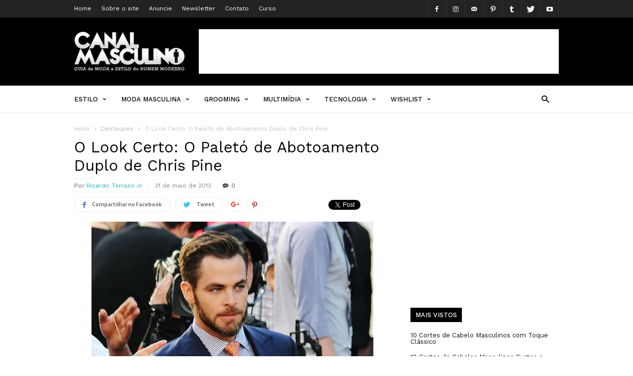

--- FILE ---
content_type: text/html; charset=UTF-8
request_url: https://www.canalmasculino.com.br/o-look-certo-o-paleto-de-abotoamento-duplo-de-chris-pine/
body_size: 37178
content:
<!doctype html >
<!--[if IE 8]>    <html class="ie8" lang="en"> <![endif]-->
<!--[if IE 9]>    <html class="ie9" lang="en"> <![endif]-->
<!--[if gt IE 8]><!--> <html lang="pt-BR"> <!--<![endif]-->
<head>
    
    <meta charset="UTF-8" />
    <meta name="viewport" content="width=device-width, initial-scale=1.0">
    <link rel="pingback" href="https://www.canalmasculino.com.br/xmlrpc.php" />
    <meta name="generator" content="Powered by ionMag WordPress Free Theme - wpion.com"/>


    <!--
	 _            ___  ___            
	(_)           |  \/  |            
	 _  ___  _ __ | .  . | __ _  __ _ 
	| |/ _ \| '_ \| |\/| |/ _` |/ _` |
	| | (_) | | | | |  | | (_| | (_| |
	|_|\___/|_| |_\_|  |_/\__,_|\__, |
								 __/ |
								|___/ 
								
    ionMag Theme by tagDiv available for free on wpion.com
    
    -->

    <meta name='robots' content='index, follow, max-image-preview:large, max-snippet:-1, max-video-preview:-1' />
	<style>img:is([sizes="auto" i], [sizes^="auto," i]) { contain-intrinsic-size: 3000px 1500px }</style>
	<!-- Speed of this site is optimised by WP Performance Score Booster plugin v2.2.1 - https://dipakgajjar.com/wp-performance-score-booster/ -->
<meta property="og:image" content="https://i0.wp.com/www.canalmasculino.com.br/wp-content/uploads/2013/06/chris_pine_paleto_abotoamento_duplo.jpg?fit=570%2C921&ssl=1" /><meta name="author" content="Ricardo Terrazo Jr.">

	<!-- This site is optimized with the Yoast SEO plugin v26.7 - https://yoast.com/wordpress/plugins/seo/ -->
	<title>O Look Certo: O Paletó de Abotoamento Duplo de Chris Pine - Canal Masculino</title>
	<meta name="description" content="Neste look, o ator Chris Pine, atual capitão Kirk da nova franquia Star Trek, acertou ao escolher um paletó de abotoamento duplo, uma camisa listrada e uma gravata marcante." />
	<link rel="canonical" href="https://www.canalmasculino.com.br/o-look-certo-o-paleto-de-abotoamento-duplo-de-chris-pine/" />
	<meta property="og:locale" content="pt_BR" />
	<meta property="og:type" content="article" />
	<meta property="og:title" content="O Look Certo: O Paletó de Abotoamento Duplo de Chris Pine - Canal Masculino" />
	<meta property="og:description" content="Neste look, o ator Chris Pine, atual capitão Kirk da nova franquia Star Trek, acertou ao escolher um paletó de abotoamento duplo, uma camisa listrada e uma gravata marcante." />
	<meta property="og:url" content="https://www.canalmasculino.com.br/o-look-certo-o-paleto-de-abotoamento-duplo-de-chris-pine/" />
	<meta property="og:site_name" content="Canal Masculino" />
	<meta property="article:publisher" content="http://www.facebook.com/CanalMasculino" />
	<meta property="article:author" content="https://www.facebook.com/ricardo.terrazo" />
	<meta property="article:published_time" content="2013-05-31T23:06:40+00:00" />
	<meta property="article:modified_time" content="2013-06-13T10:20:14+00:00" />
	<meta property="og:image" content="https://i1.wp.com/www.canalmasculino.com.br/wp-content/uploads/2013/06/chris_pine_paleto_abotoamento_duplo.jpg?fit=570%2C921&ssl=1" />
	<meta property="og:image:width" content="570" />
	<meta property="og:image:height" content="921" />
	<meta property="og:image:type" content="image/jpeg" />
	<meta name="author" content="Ricardo Terrazo Jr." />
	<meta name="twitter:card" content="summary_large_image" />
	<meta name="twitter:creator" content="@miguxofromhell" />
	<meta name="twitter:site" content="@canalmasculino" />
	<meta name="twitter:label1" content="Escrito por" />
	<meta name="twitter:data1" content="Ricardo Terrazo Jr." />
	<meta name="twitter:label2" content="Est. tempo de leitura" />
	<meta name="twitter:data2" content="1 minuto" />
	<script type="application/ld+json" class="yoast-schema-graph">{"@context":"https://schema.org","@graph":[{"@type":"Article","@id":"https://www.canalmasculino.com.br/o-look-certo-o-paleto-de-abotoamento-duplo-de-chris-pine/#article","isPartOf":{"@id":"https://www.canalmasculino.com.br/o-look-certo-o-paleto-de-abotoamento-duplo-de-chris-pine/"},"author":{"name":"Ricardo Terrazo Jr.","@id":"https://www.canalmasculino.com.br/#/schema/person/c2fe45c8f6590d0a08da681d4b8a96b8"},"headline":"O Look Certo: O Paletó de Abotoamento Duplo de Chris Pine","datePublished":"2013-05-31T23:06:40+00:00","dateModified":"2013-06-13T10:20:14+00:00","mainEntityOfPage":{"@id":"https://www.canalmasculino.com.br/o-look-certo-o-paleto-de-abotoamento-duplo-de-chris-pine/"},"wordCount":249,"commentCount":0,"publisher":{"@id":"https://www.canalmasculino.com.br/#organization"},"image":{"@id":"https://www.canalmasculino.com.br/o-look-certo-o-paleto-de-abotoamento-duplo-de-chris-pine/#primaryimage"},"thumbnailUrl":"https://i0.wp.com/www.canalmasculino.com.br/wp-content/uploads/2013/06/chris_pine_paleto_abotoamento_duplo.jpg?fit=570%2C921&ssl=1","keywords":["Barba","Cabelos","Camisas","Chris Pine","Cores Complementares","Costumes","Gravatas","Lenços","Paletó de Abotoamento Duplo","Roupas","Sapatos","Ternos","Traje"],"articleSection":["Destaques","Estilo"],"inLanguage":"pt-BR","potentialAction":[{"@type":"CommentAction","name":"Comment","target":["https://www.canalmasculino.com.br/o-look-certo-o-paleto-de-abotoamento-duplo-de-chris-pine/#respond"]}]},{"@type":"WebPage","@id":"https://www.canalmasculino.com.br/o-look-certo-o-paleto-de-abotoamento-duplo-de-chris-pine/","url":"https://www.canalmasculino.com.br/o-look-certo-o-paleto-de-abotoamento-duplo-de-chris-pine/","name":"O Look Certo: O Paletó de Abotoamento Duplo de Chris Pine - Canal Masculino","isPartOf":{"@id":"https://www.canalmasculino.com.br/#website"},"primaryImageOfPage":{"@id":"https://www.canalmasculino.com.br/o-look-certo-o-paleto-de-abotoamento-duplo-de-chris-pine/#primaryimage"},"image":{"@id":"https://www.canalmasculino.com.br/o-look-certo-o-paleto-de-abotoamento-duplo-de-chris-pine/#primaryimage"},"thumbnailUrl":"https://i0.wp.com/www.canalmasculino.com.br/wp-content/uploads/2013/06/chris_pine_paleto_abotoamento_duplo.jpg?fit=570%2C921&ssl=1","datePublished":"2013-05-31T23:06:40+00:00","dateModified":"2013-06-13T10:20:14+00:00","description":"Neste look, o ator Chris Pine, atual capitão Kirk da nova franquia Star Trek, acertou ao escolher um paletó de abotoamento duplo, uma camisa listrada e uma gravata marcante.","breadcrumb":{"@id":"https://www.canalmasculino.com.br/o-look-certo-o-paleto-de-abotoamento-duplo-de-chris-pine/#breadcrumb"},"inLanguage":"pt-BR","potentialAction":[{"@type":"ReadAction","target":["https://www.canalmasculino.com.br/o-look-certo-o-paleto-de-abotoamento-duplo-de-chris-pine/"]}]},{"@type":"ImageObject","inLanguage":"pt-BR","@id":"https://www.canalmasculino.com.br/o-look-certo-o-paleto-de-abotoamento-duplo-de-chris-pine/#primaryimage","url":"https://i0.wp.com/www.canalmasculino.com.br/wp-content/uploads/2013/06/chris_pine_paleto_abotoamento_duplo.jpg?fit=570%2C921&ssl=1","contentUrl":"https://i0.wp.com/www.canalmasculino.com.br/wp-content/uploads/2013/06/chris_pine_paleto_abotoamento_duplo.jpg?fit=570%2C921&ssl=1","width":570,"height":921},{"@type":"BreadcrumbList","@id":"https://www.canalmasculino.com.br/o-look-certo-o-paleto-de-abotoamento-duplo-de-chris-pine/#breadcrumb","itemListElement":[{"@type":"ListItem","position":1,"name":"Canal Masculino","item":"https://www.canalmasculino.com.br/"},{"@type":"ListItem","position":2,"name":"Destaques","item":"https://www.canalmasculino.com.br/category/destaques/"},{"@type":"ListItem","position":3,"name":"O Look Certo: O Paletó de Abotoamento Duplo de Chris Pine"}]},{"@type":"WebSite","@id":"https://www.canalmasculino.com.br/#website","url":"https://www.canalmasculino.com.br/","name":"Canal Masculino","description":"Moda Masculina e Estilo do Homem Moderno","publisher":{"@id":"https://www.canalmasculino.com.br/#organization"},"alternateName":"CM - Guia de moda masculina e estilo","potentialAction":[{"@type":"SearchAction","target":{"@type":"EntryPoint","urlTemplate":"https://www.canalmasculino.com.br/?s={search_term_string}"},"query-input":{"@type":"PropertyValueSpecification","valueRequired":true,"valueName":"search_term_string"}}],"inLanguage":"pt-BR"},{"@type":"Organization","@id":"https://www.canalmasculino.com.br/#organization","name":"Canal Masculino","url":"https://www.canalmasculino.com.br/","logo":{"@type":"ImageObject","inLanguage":"pt-BR","@id":"https://www.canalmasculino.com.br/#/schema/logo/image/","url":"https://i0.wp.com/www.canalmasculino.com.br/wp-content/uploads/2023/11/logo-canal-masculino-696x696-1.jpg?fit=696%2C696&ssl=1","contentUrl":"https://i0.wp.com/www.canalmasculino.com.br/wp-content/uploads/2023/11/logo-canal-masculino-696x696-1.jpg?fit=696%2C696&ssl=1","width":696,"height":696,"caption":"Canal Masculino"},"image":{"@id":"https://www.canalmasculino.com.br/#/schema/logo/image/"},"sameAs":["http://www.facebook.com/CanalMasculino","https://x.com/canalmasculino","http://www.instagram.com/canalmasculino","http://www.pinterest.com/canalmasculino","http://www.youtube.com/canalmasculino"]},{"@type":"Person","@id":"https://www.canalmasculino.com.br/#/schema/person/c2fe45c8f6590d0a08da681d4b8a96b8","name":"Ricardo Terrazo Jr.","image":{"@type":"ImageObject","inLanguage":"pt-BR","@id":"https://www.canalmasculino.com.br/#/schema/person/image/","url":"https://secure.gravatar.com/avatar/c161e20432fc1f93e74b35502b4e9ba489229bda0edb56693c8658dd3d71853a?s=96&d=mm&r=g","contentUrl":"https://secure.gravatar.com/avatar/c161e20432fc1f93e74b35502b4e9ba489229bda0edb56693c8658dd3d71853a?s=96&d=mm&r=g","caption":"Ricardo Terrazo Jr."},"description":"Ricardo Terrazo Jr. acredita que com bom senso e iniciativa qualquer homem pode se vestir bem. Quando não está escrevendo aqui divide seu tempo entre seu trabalho como designer gráfico e seu curso de estilo masculino.","sameAs":["https://www.canalmasculino.com.br","https://www.facebook.com/ricardo.terrazo","https://x.com/@miguxofromhell"],"url":"https://www.canalmasculino.com.br/author/rterrazo/"}]}</script>
	<!-- / Yoast SEO plugin. -->


<link rel='dns-prefetch' href='//secure.gravatar.com' />
<link rel='dns-prefetch' href='//stats.wp.com' />
<link rel='dns-prefetch' href='//fonts.googleapis.com' />
<link rel='dns-prefetch' href='//jetpack.wordpress.com' />
<link rel='dns-prefetch' href='//s0.wp.com' />
<link rel='dns-prefetch' href='//public-api.wordpress.com' />
<link rel='dns-prefetch' href='//0.gravatar.com' />
<link rel='dns-prefetch' href='//1.gravatar.com' />
<link rel='dns-prefetch' href='//2.gravatar.com' />
<link rel='dns-prefetch' href='//widgets.wp.com' />
<link rel='dns-prefetch' href='//www.googletagmanager.com' />
<link rel='dns-prefetch' href='//pagead2.googlesyndication.com' />
<link rel='preconnect' href='//i0.wp.com' />
<link rel='preconnect' href='//c0.wp.com' />
<link rel="alternate" type="application/rss+xml" title="Feed para Canal Masculino &raquo;" href="https://www.canalmasculino.com.br/feed/" />
<link rel="alternate" type="application/rss+xml" title="Feed de comentários para Canal Masculino &raquo;" href="https://www.canalmasculino.com.br/comments/feed/" />
<link rel="alternate" type="application/rss+xml" title="Feed de comentários para Canal Masculino &raquo; O Look Certo: O Paletó de Abotoamento Duplo de Chris Pine" href="https://www.canalmasculino.com.br/o-look-certo-o-paleto-de-abotoamento-duplo-de-chris-pine/feed/" />
<link rel="alternate" type="application/rss+xml" title="Feed de Canal Masculino &raquo; Story" href="https://www.canalmasculino.com.br/web-stories/feed/"><script type="text/javascript">
/* <![CDATA[ */
window._wpemojiSettings = {"baseUrl":"https:\/\/s.w.org\/images\/core\/emoji\/16.0.1\/72x72\/","ext":".png","svgUrl":"https:\/\/s.w.org\/images\/core\/emoji\/16.0.1\/svg\/","svgExt":".svg","source":{"concatemoji":"https:\/\/www.canalmasculino.com.br\/wp-includes\/js\/wp-emoji-release.min.js"}};
/*! This file is auto-generated */
!function(s,n){var o,i,e;function c(e){try{var t={supportTests:e,timestamp:(new Date).valueOf()};sessionStorage.setItem(o,JSON.stringify(t))}catch(e){}}function p(e,t,n){e.clearRect(0,0,e.canvas.width,e.canvas.height),e.fillText(t,0,0);var t=new Uint32Array(e.getImageData(0,0,e.canvas.width,e.canvas.height).data),a=(e.clearRect(0,0,e.canvas.width,e.canvas.height),e.fillText(n,0,0),new Uint32Array(e.getImageData(0,0,e.canvas.width,e.canvas.height).data));return t.every(function(e,t){return e===a[t]})}function u(e,t){e.clearRect(0,0,e.canvas.width,e.canvas.height),e.fillText(t,0,0);for(var n=e.getImageData(16,16,1,1),a=0;a<n.data.length;a++)if(0!==n.data[a])return!1;return!0}function f(e,t,n,a){switch(t){case"flag":return n(e,"\ud83c\udff3\ufe0f\u200d\u26a7\ufe0f","\ud83c\udff3\ufe0f\u200b\u26a7\ufe0f")?!1:!n(e,"\ud83c\udde8\ud83c\uddf6","\ud83c\udde8\u200b\ud83c\uddf6")&&!n(e,"\ud83c\udff4\udb40\udc67\udb40\udc62\udb40\udc65\udb40\udc6e\udb40\udc67\udb40\udc7f","\ud83c\udff4\u200b\udb40\udc67\u200b\udb40\udc62\u200b\udb40\udc65\u200b\udb40\udc6e\u200b\udb40\udc67\u200b\udb40\udc7f");case"emoji":return!a(e,"\ud83e\udedf")}return!1}function g(e,t,n,a){var r="undefined"!=typeof WorkerGlobalScope&&self instanceof WorkerGlobalScope?new OffscreenCanvas(300,150):s.createElement("canvas"),o=r.getContext("2d",{willReadFrequently:!0}),i=(o.textBaseline="top",o.font="600 32px Arial",{});return e.forEach(function(e){i[e]=t(o,e,n,a)}),i}function t(e){var t=s.createElement("script");t.src=e,t.defer=!0,s.head.appendChild(t)}"undefined"!=typeof Promise&&(o="wpEmojiSettingsSupports",i=["flag","emoji"],n.supports={everything:!0,everythingExceptFlag:!0},e=new Promise(function(e){s.addEventListener("DOMContentLoaded",e,{once:!0})}),new Promise(function(t){var n=function(){try{var e=JSON.parse(sessionStorage.getItem(o));if("object"==typeof e&&"number"==typeof e.timestamp&&(new Date).valueOf()<e.timestamp+604800&&"object"==typeof e.supportTests)return e.supportTests}catch(e){}return null}();if(!n){if("undefined"!=typeof Worker&&"undefined"!=typeof OffscreenCanvas&&"undefined"!=typeof URL&&URL.createObjectURL&&"undefined"!=typeof Blob)try{var e="postMessage("+g.toString()+"("+[JSON.stringify(i),f.toString(),p.toString(),u.toString()].join(",")+"));",a=new Blob([e],{type:"text/javascript"}),r=new Worker(URL.createObjectURL(a),{name:"wpTestEmojiSupports"});return void(r.onmessage=function(e){c(n=e.data),r.terminate(),t(n)})}catch(e){}c(n=g(i,f,p,u))}t(n)}).then(function(e){for(var t in e)n.supports[t]=e[t],n.supports.everything=n.supports.everything&&n.supports[t],"flag"!==t&&(n.supports.everythingExceptFlag=n.supports.everythingExceptFlag&&n.supports[t]);n.supports.everythingExceptFlag=n.supports.everythingExceptFlag&&!n.supports.flag,n.DOMReady=!1,n.readyCallback=function(){n.DOMReady=!0}}).then(function(){return e}).then(function(){var e;n.supports.everything||(n.readyCallback(),(e=n.source||{}).concatemoji?t(e.concatemoji):e.wpemoji&&e.twemoji&&(t(e.twemoji),t(e.wpemoji)))}))}((window,document),window._wpemojiSettings);
/* ]]> */
</script>
<style id='wp-emoji-styles-inline-css' type='text/css'>

	img.wp-smiley, img.emoji {
		display: inline !important;
		border: none !important;
		box-shadow: none !important;
		height: 1em !important;
		width: 1em !important;
		margin: 0 0.07em !important;
		vertical-align: -0.1em !important;
		background: none !important;
		padding: 0 !important;
	}
</style>
<link rel='stylesheet' id='mediaelement-css' href='https://c0.wp.com/c/6.8.3/wp-includes/js/mediaelement/mediaelementplayer-legacy.min.css' type='text/css' media='all' />
<link rel='stylesheet' id='wp-mediaelement-css' href='https://c0.wp.com/c/6.8.3/wp-includes/js/mediaelement/wp-mediaelement.min.css' type='text/css' media='all' />
<style id='jetpack-sharing-buttons-style-inline-css' type='text/css'>
.jetpack-sharing-buttons__services-list{display:flex;flex-direction:row;flex-wrap:wrap;gap:0;list-style-type:none;margin:5px;padding:0}.jetpack-sharing-buttons__services-list.has-small-icon-size{font-size:12px}.jetpack-sharing-buttons__services-list.has-normal-icon-size{font-size:16px}.jetpack-sharing-buttons__services-list.has-large-icon-size{font-size:24px}.jetpack-sharing-buttons__services-list.has-huge-icon-size{font-size:36px}@media print{.jetpack-sharing-buttons__services-list{display:none!important}}.editor-styles-wrapper .wp-block-jetpack-sharing-buttons{gap:0;padding-inline-start:0}ul.jetpack-sharing-buttons__services-list.has-background{padding:1.25em 2.375em}
</style>
<link rel='stylesheet' id='google-fonts-style-css' href='https://fonts.googleapis.com/css?family=Work+Sans%3A400%2C500%2C600%2C700%7CSource+Sans+Pro%3A400%2C400italic%2C600%2C600italic%2C700%7CDroid+Serif%3A400%2C700&#038;ver=6.8.3' type='text/css' media='all' />
<link rel='stylesheet' id='jetpack-subscriptions-css' href='https://c0.wp.com/p/jetpack/15.2/_inc/build/subscriptions/subscriptions.min.css' type='text/css' media='all' />
<link rel='stylesheet' id='open-sans-css' href='https://fonts.googleapis.com/css?family=Open+Sans%3A300italic%2C400italic%2C600italic%2C300%2C400%2C600&#038;subset=latin%2Clatin-ext&#038;display=fallback&#038;ver=6.8.3' type='text/css' media='all' />
<link rel='stylesheet' id='jetpack_likes-css' href='https://c0.wp.com/p/jetpack/15.2/modules/likes/style.css' type='text/css' media='all' />
<link rel='stylesheet' id='td-theme-css' href='https://www.canalmasculino.com.br/wp-content/themes/ionMag/style.css' type='text/css' media='all' />
<link rel='stylesheet' id='column-styles-css' href='https://www.canalmasculino.com.br/wp-content/plugins/ultimate-tinymce/css/column-style.css' type='text/css' media='all' />
<link rel='stylesheet' id='podpress_frontend_styles-css' href='https://www.canalmasculino.com.br/wp-content/plugins/podpress/style/podpress.css' type='text/css' media='all' />
<script type="text/javascript">
//<![CDATA[
var podpressL10 = {
	openblogagain : 'back to:',
	theblog : 'the blog',
	close : 'close',
	playbutton : 'Play &gt;'
}
//]]>
</script>
<script type="text/javascript" src="https://www.canalmasculino.com.br/wp-content/plugins/podpress/players/1pixelout/1pixelout_audio-player.js"></script>
<script type="text/javascript">//<![CDATA[
	var podPressPlayerFile = "1pixelout_player.swf";
	var podPressPopupPlayerOpt = new Object();
	podPressPopupPlayerOpt["lefticon"] = "333333";
	podPressPopupPlayerOpt["leftbg"] = "CCCCCC";
	podPressPopupPlayerOpt["volslider"] = "666666";
	podPressPopupPlayerOpt["voltrack"] = "FFFFFF";
	podPressPopupPlayerOpt["text"] = "333333";
	podPressPopupPlayerOpt["tracker"] = "DDDDDD";
	podPressPopupPlayerOpt["slider"] = "666666";
	podPressPopupPlayerOpt["loader"] = "009900";
	podPressPopupPlayerOpt["track"] = "FFFFFF";
	podPressPopupPlayerOpt["border"] = "CCCCCC";
	podPressPopupPlayerOpt["bg"] = "E5E5E5";
	podPressPopupPlayerOpt["skip"] = "666666";
	podPressPopupPlayerOpt["righticon"] = "333333";
	podPressPopupPlayerOpt["righticonhover"] = "FFFFFF";
	podPressPopupPlayerOpt["rightbg"] = "B4B4B4";
	podPressPopupPlayerOpt["rightbghover"] = "999999";
	podPressPopupPlayerOpt["initialvolume"] = "70";
	podPressPopupPlayerOpt["buffer"] = "5";
	podPressPopupPlayerOpt["checkpolicy"] = "no";
	podPressPopupPlayerOpt["animation"] = "yes";
	podPressPopupPlayerOpt["remaining"] = "no";
	podpressAudioPlayer.setup("https://www.canalmasculino.com.br/wp-content/plugins/podpress/players/1pixelout/" + podPressPlayerFile, {lefticon:"333333", leftbg:"CCCCCC", volslider:"666666", voltrack:"FFFFFF", text:"333333", tracker:"DDDDDD", slider:"666666", loader:"009900", track:"FFFFFF", border:"CCCCCC", bg:"E5E5E5", skip:"666666", righticon:"333333", righticonhover:"FFFFFF", rightbg:"B4B4B4", rightbghover:"999999", initialvolume:"70", buffer:"5", checkpolicy:"no", animation:"yes", remaining:"no",  pagebg:"FFFFFF", transparentpagebg:"yes", encode: "no"} );
//]]></script>
<script type="text/javascript">//<![CDATA[
var podPressBlogURL = "https://www.canalmasculino.com.br/";
var podPressBackendURL = "https://www.canalmasculino.com.br/wp-content/plugins/podpress/";
var podPressDefaultPreviewImage = "https://www.canalmasculino.com.br/wp-content/plugins/podpress/images/vpreview_center.png";
var podPressMP3PlayerWrapper = true;
var podPress_cortado_signed = true;
var podPressOverwriteTitleandArtist = false;
var podPressHTML5 = true;
var podPressHTML5sec = "f65220aaca";
var podPressHTML5_showplayersdirectly = false;
var podPressText_PlayNow = "Play Now";
var podPressText_HidePlayer = "Hide Player";
//]]></script>
<script type="text/javascript" src="https://c0.wp.com/c/6.8.3/wp-includes/js/jquery/jquery.min.js" id="jquery-core-js"></script>
<script type="text/javascript" src="https://c0.wp.com/c/6.8.3/wp-includes/js/jquery/jquery-migrate.min.js" id="jquery-migrate-js"></script>
<script type="text/javascript" src="https://www.canalmasculino.com.br/wp-content/plugins/podpress/js/podpress.js" id="podpress_frontend_script-js"></script>
<link rel="https://api.w.org/" href="https://www.canalmasculino.com.br/wp-json/" /><link rel="alternate" title="JSON" type="application/json" href="https://www.canalmasculino.com.br/wp-json/wp/v2/posts/6058" /><link rel="EditURI" type="application/rsd+xml" title="RSD" href="https://www.canalmasculino.com.br/xmlrpc.php?rsd" />
<link rel="alternate" title="oEmbed (JSON)" type="application/json+oembed" href="https://www.canalmasculino.com.br/wp-json/oembed/1.0/embed?url=https%3A%2F%2Fwww.canalmasculino.com.br%2Fo-look-certo-o-paleto-de-abotoamento-duplo-de-chris-pine%2F" />
<link rel="alternate" title="oEmbed (XML)" type="text/xml+oembed" href="https://www.canalmasculino.com.br/wp-json/oembed/1.0/embed?url=https%3A%2F%2Fwww.canalmasculino.com.br%2Fo-look-certo-o-paleto-de-abotoamento-duplo-de-chris-pine%2F&#038;format=xml" />
<meta name="generator" content="Site Kit by Google 1.166.0" />	<style>img#wpstats{display:none}</style>
		<!--[if lt IE 9]><script src="https://html5shim.googlecode.com/svn/trunk/html5.js"></script><![endif]-->
    
<!-- Meta-etiquetas do Google AdSense adicionado pelo Site Kit -->
<meta name="google-adsense-platform-account" content="ca-host-pub-2644536267352236">
<meta name="google-adsense-platform-domain" content="sitekit.withgoogle.com">
<!-- Fim das meta-etiquetas do Google AdSense adicionado pelo Site Kit -->


<!-- Código do Google Adsense adicionado pelo Site Kit -->
<script type="text/javascript" async="async" src="https://pagead2.googlesyndication.com/pagead/js/adsbygoogle.js?client=ca-pub-0015009176725603&amp;host=ca-host-pub-2644536267352236" crossorigin="anonymous"></script>

<!-- Fim do código do Google AdSense adicionado pelo Site Kit -->

<!-- JS generated by theme -->

<script>
    
    

	    var tdBlocksArray = []; //here we store all the items for the current page

	    //td_block class - each ajax block uses a object of this class for requests
	    function tdBlock() {
		    this.id = '';
		    this.block_type = 1; //block type id (1-234 etc)
		    this.atts = '';
		    this.td_column_number = '';
		    this.td_current_page = 1; //
		    this.post_count = 0; //from wp
		    this.found_posts = 0; //from wp
		    this.max_num_pages = 0; //from wp
		    this.td_filter_value = ''; //current live filter value
		    this.is_ajax_running = false;
		    this.td_user_action = ''; // load more or infinite loader (used by the animation)
		    this.header_color = '';
		    this.ajax_pagination_infinite_stop = ''; //show load more at page x
	    }


        // td_js_generator - mini detector
        (function(){
            var htmlTag = document.getElementsByTagName("html")[0];

            if ( navigator.userAgent.indexOf("MSIE 10.0") > -1 ) {
                htmlTag.className += ' ie10';
            }

            if ( !!navigator.userAgent.match(/Trident.*rv\:11\./) ) {
                htmlTag.className += ' ie11';
            }

            if ( /(iPad|iPhone|iPod)/g.test(navigator.userAgent) ) {
                htmlTag.className += ' td-md-is-ios';
            }

            var user_agent = navigator.userAgent.toLowerCase();
            if ( user_agent.indexOf("android") > -1 ) {
                htmlTag.className += ' td-md-is-android';
            }

            if ( -1 !== navigator.userAgent.indexOf('Mac OS X')  ) {
                htmlTag.className += ' td-md-is-os-x';
            }

            if ( /chrom(e|ium)/.test(navigator.userAgent.toLowerCase()) ) {
               htmlTag.className += ' td-md-is-chrome';
            }

            if ( -1 !== navigator.userAgent.indexOf('Firefox') ) {
                htmlTag.className += ' td-md-is-firefox';
            }

            if ( -1 !== navigator.userAgent.indexOf('Safari') && -1 === navigator.userAgent.indexOf('Chrome') ) {
                htmlTag.className += ' td-md-is-safari';
            }

            if( -1 !== navigator.userAgent.indexOf('IEMobile') ){
                htmlTag.className += ' td-md-is-iemobile';
            }

        })();




        var tdLocalCache = {};

        ( function () {
            "use strict";

            tdLocalCache = {
                data: {},
                remove: function (resource_id) {
                    delete tdLocalCache.data[resource_id];
                },
                exist: function (resource_id) {
                    return tdLocalCache.data.hasOwnProperty(resource_id) && tdLocalCache.data[resource_id] !== null;
                },
                get: function (resource_id) {
                    return tdLocalCache.data[resource_id];
                },
                set: function (resource_id, cachedData) {
                    tdLocalCache.remove(resource_id);
                    tdLocalCache.data[resource_id] = cachedData;
                }
            };
        })();

    
    
var td_viewport_interval_list=[{"limitBottom":767,"sidebarWidth":228},{"limitBottom":1018,"sidebarWidth":300},{"limitBottom":1140,"sidebarWidth":300}];
var td_animation_stack_effect="type0";
var tds_animation_stack=true;
var td_animation_stack_specific_selectors=".entry-thumb, img";
var td_animation_stack_general_selectors=".td-animation-stack img, .td-animation-stack .entry-thumb, .post img";
var td_ajax_url="https:\/\/www.canalmasculino.com.br\/wp-admin\/admin-ajax.php?td_theme_name=ionMag&v=1.5.1";
var td_get_template_directory_uri="https:\/\/www.canalmasculino.com.br\/wp-content\/themes\/ionMag";
var tds_snap_menu="snap";
var tds_logo_on_sticky="show_header_logo";
var tds_header_style="";
var td_please_wait="Aguarde...";
var td_email_user_pass_incorrect="Usu\u00e1rio ou senha incorreta!";
var td_email_user_incorrect="E-mail ou nome de usu\u00e1rio incorreto!";
var td_email_incorrect="E-mail incorreto!";
var tds_more_articles_on_post_enable="show";
var tds_more_articles_on_post_time_to_wait="";
var tds_more_articles_on_post_pages_distance_from_top=1200;
var tds_theme_color_site_wide="#4db2ec";
var tds_smart_sidebar="";
var tdThemeName="ionMag";
var td_magnific_popup_translation_tPrev="Anterior (Seta a esquerda )";
var td_magnific_popup_translation_tNext="Avan\u00e7ar (tecla de seta para a direita)";
var td_magnific_popup_translation_tCounter="%curr% de %total%";
var td_magnific_popup_translation_ajax_tError="O conte\u00fado de %url% n\u00e3o pode ser carregado.";
var td_magnific_popup_translation_image_tError="A imagem #%curr% n\u00e3o pode ser carregada.";
var tds_video_playlists=false;
var td_ad_background_click_link="";
var td_ad_background_click_target="";
</script>


<!-- Header style compiled by theme -->

<style>
    
.block-title label,
    .block-title span,
    .block-title a {
      background-color: #000000;
      margin: 0;
      padding: 8px 10px;
      color: #fff;
    }
    .block-title:after {
      display: none;
    }
    .td-wrapper-pulldown-filter .td-pulldown-filter-list {
      margin-top: -2px;
    }
    .block-title {
      font-size: 13px;
      font-weight: 500;
      margin-bottom: 22px;
    }


    
    .td-header-top-menu {
      background-color: #232323;
    }
    
    
    @media (max-width: 767px) {
        .td-header-wrap .td-header-main-menu {
            background-color: rgba(0,0,0,0.8) !important;
        }
    }

    
    .td-menu-background:before,
    .td-search-background:before {
        background: rgba(255,255,255,0.9);
    }
    
    
    .td-menu-background,
    .td-search-background {
        background-image: url('https://www.canalmasculino.com.br/wp-content/uploads/2017/05/usar-roupas-confianca-09-570x700.jpg');
    }

    
    .td-header-logo-wrap {
      background-color: #000000;
    }
    
    
    .td-header-wrap .td-logo-text-container .td-logo-text {
        color: #ffffff;
    }

    
    .post blockquote p,
    .page blockquote p {
    	color: #cccccc;
    }
    .post .td_quote_box,
    .page .td_quote_box {
        border-color: #cccccc;
    }


    
    .td-footer-outer-wrapper:before {
        background-image: url('https://www.canalmasculino.com.br/wp-content/uploads/2017/06/background_couro_footer-2017.jpg');
    }

    
    .td-footer-outer-wrapper:before {
        background-repeat: repeat;
    }

    
    .td-footer-outer-wrapper:before {
        background-position: center center;
    }
</style>

<script>
  (function(i,s,o,g,r,a,m){i['GoogleAnalyticsObject']=r;i[r]=i[r]||function(){
  (i[r].q=i[r].q||[]).push(arguments)},i[r].l=1*new Date();a=s.createElement(o),
  m=s.getElementsByTagName(o)[0];a.async=1;a.src=g;m.parentNode.insertBefore(a,m)
  })(window,document,'script','https://www.google-analytics.com/analytics.js','ga');

  ga('create', 'UA-7202622-2', 'auto');
  ga('send', 'pageview');

</script><script async src="//pagead2.googlesyndication.com/pagead/js/adsbygoogle.js"></script>
<script>
  (adsbygoogle = window.adsbygoogle || []).push({
    google_ad_client: "ca-pub-0015009176725603",
    enable_page_level_ads: true
  });
</script>
<script type='text/javascript'>
  (function(){
    var loc = window.location.href;
    var dd = document.createElement('script'); 
    dd.type = 'text/javascript'; dd.src = '//static.digidip.net/canalmasculino.js?loc=' + loc;
    var s = document.getElementsByTagName('script')[0]; s.parentNode.insertBefore(dd, s);
  })();
</script>
<script data-cfasync="false" src="https://api.cazamba.com/826b0cf572be7a315608efac741262f4.js" type="text/javascript"></script>
</head>

<body data-rsssl=1 class="wp-singular post-template-default single single-post postid-6058 single-format-standard wp-theme-ionMag o-look-certo-o-paleto-de-abotoamento-duplo-de-chris-pine global-block-template-1 td-animation-stack-type0 td-full-layout" itemscope="itemscope" itemtype="https://schema.org/WebPage">

<div class="td-scroll-up"><i class="td-icon-menu-up"></i></div>

<div class="td-menu-background"></div>
<div id="td-mobile-nav">
    <div class="td-mobile-container">
        <!-- mobile menu top section -->
        <div class="td-menu-socials-wrap">
            <!-- socials -->
            <div class="td-menu-socials">
                
        <span class="td-social-icon-wrap">
            <a target="_blank" href="https://www.facebook.com/canalmasculino" title="Facebook">
                <i class="td-icon-font td-icon-facebook"></i>
            </a>
        </span>
        <span class="td-social-icon-wrap">
            <a target="_blank" href="https://www.instagram.com/canalmasculino" title="Instagram">
                <i class="td-icon-font td-icon-instagram"></i>
            </a>
        </span>
        <span class="td-social-icon-wrap">
            <a target="_blank" href="/cdn-cgi/l/email-protection#f89b97968c998c97b89b9996999495998b9b8d94919697d69b9795d69a8a" title="Mail">
                <i class="td-icon-font td-icon-mail-1"></i>
            </a>
        </span>
        <span class="td-social-icon-wrap">
            <a target="_blank" href="https://br.pinterest.com/canalmasculino/" title="Pinterest">
                <i class="td-icon-font td-icon-pinterest"></i>
            </a>
        </span>
        <span class="td-social-icon-wrap">
            <a target="_blank" href="https://canalmasculino.tumblr.com/" title="Tumblr">
                <i class="td-icon-font td-icon-tumblr"></i>
            </a>
        </span>
        <span class="td-social-icon-wrap">
            <a target="_blank" href="https://www.twitter.com/canalmasculino" title="Twitter">
                <i class="td-icon-font td-icon-twitter"></i>
            </a>
        </span>
        <span class="td-social-icon-wrap">
            <a target="_blank" href="https://www.youtube.com/channel/UCEM4hWZvQ-WrSprQPQwUBBg" title="Youtube">
                <i class="td-icon-font td-icon-youtube"></i>
            </a>
        </span>            </div>
            <!-- close button -->
            <div class="td-mobile-close">
                <a href="#"><i class="td-icon-close-mobile"></i></a>
            </div>
        </div>

        <!-- login section -->
        
        <!-- menu section -->
        <div class="td-mobile-content">
            <div class="menu-td-demo-top-menu-container"><ul id="menu-td-demo-top-menu" class="td-mobile-main-menu"><li id="menu-item-22668" class="menu-item menu-item-type-taxonomy menu-item-object-category current-post-ancestor current-menu-parent current-post-parent menu-item-first menu-item-22668"><a href="https://www.canalmasculino.com.br/category/estilo-masculino/">Estilo</a></li>
<li id="menu-item-22681" class="menu-item menu-item-type-taxonomy menu-item-object-category menu-item-22681"><a href="https://www.canalmasculino.com.br/category/moda-masculina/">Moda Masculina</a></li>
<li id="menu-item-22680" class="menu-item menu-item-type-taxonomy menu-item-object-category menu-item-22680"><a href="https://www.canalmasculino.com.br/category/grooming/">Grooming</a></li>
<li id="menu-item-22682" class="menu-item menu-item-type-taxonomy menu-item-object-category menu-item-has-children menu-item-22682"><a href="https://www.canalmasculino.com.br/category/multimidia/">Multimídia<i class="td-icon-menu-right td-element-after"></i></a>
<ul class="sub-menu">
	<li id="menu-item-22690" class="menu-item menu-item-type-taxonomy menu-item-object-category menu-item-22690"><a href="https://www.canalmasculino.com.br/category/podcast/">Podcast</a></li>
	<li id="menu-item-22691" class="menu-item menu-item-type-taxonomy menu-item-object-category menu-item-22691"><a href="https://www.canalmasculino.com.br/category/multimidia/videos/">Vídeos</a></li>
	<li id="menu-item-22692" class="menu-item menu-item-type-taxonomy menu-item-object-category menu-item-22692"><a href="https://www.canalmasculino.com.br/category/multimidia/fotos-multimidia/">Galerias de Fotos</a></li>
	<li id="menu-item-52798" class="menu-item menu-item-type-custom menu-item-object-custom menu-item-52798"><a href="https://www.canalmasculino.com.br/web-stories/">Web-Stories</a></li>
</ul>
</li>
<li id="menu-item-22689" class="menu-item menu-item-type-taxonomy menu-item-object-category menu-item-22689"><a href="https://www.canalmasculino.com.br/category/tecnologia/">Tecnologia</a></li>
<li id="menu-item-22688" class="menu-item menu-item-type-taxonomy menu-item-object-category menu-item-22688"><a href="https://www.canalmasculino.com.br/category/wishlist/">Wishlist</a></li>
</ul></div>        </div>
    </div>

    <!-- register/login section -->
    </div><div class="td-search-background"></div>
<div class="td-search-wrap-mob">
	<div class="td-drop-down-search" aria-labelledby="td-header-search-button">
		<form method="get" class="td-search-form" action="https://www.canalmasculino.com.br/">
			<!-- close button -->
			<div class="td-search-close">
				<a href="#"><i class="td-icon-close-mobile"></i></a>
			</div>
			<div role="search" class="td-search-input">
				<span>Buscar</span>
				<input id="td-header-search-mob" type="text" value="" name="s" autocomplete="off" />
			</div>
		</form>
		<div id="td-aj-search-mob"></div>
	</div>
</div>

<div id="td-outer-wrap" class="td-theme-wrap">
    
<!--
Header style 1
-->

<div class="td-header-wrap td-header-style-1">
    <div class="td-header-top-menu td-container-wrap">
        <div class="td-container">
            
    <div class="top-bar-style-1">
        <div class="td-header-sp-top-menu">
	<div class="menu-top-container"><ul id="menu-top-menu-institucional" class="top-header-menu"><li id="menu-item-22743" class="menu-item menu-item-type-post_type menu-item-object-page menu-item-home menu-item-first td-menu-item td-normal-menu menu-item-22743"><a href="https://www.canalmasculino.com.br/" title="Moda Masculina">Home</a></li>
<li id="menu-item-22698" class="menu-item menu-item-type-post_type menu-item-object-page td-menu-item td-normal-menu menu-item-22698"><a href="https://www.canalmasculino.com.br/sobre-o-site/">Sobre o site</a></li>
<li id="menu-item-25925" class="menu-item menu-item-type-post_type menu-item-object-page td-menu-item td-normal-menu menu-item-25925"><a href="https://www.canalmasculino.com.br/anuncie/">Anuncie</a></li>
<li id="menu-item-22697" class="menu-item menu-item-type-post_type menu-item-object-page td-menu-item td-normal-menu menu-item-22697"><a href="https://www.canalmasculino.com.br/newsletter/">Newsletter</a></li>
<li id="menu-item-22699" class="menu-item menu-item-type-post_type menu-item-object-page td-menu-item td-normal-menu menu-item-22699"><a href="https://www.canalmasculino.com.br/contato/">Contato</a></li>
<li id="menu-item-36974" class="menu-item menu-item-type-post_type menu-item-object-page td-menu-item td-normal-menu menu-item-36974"><a href="https://www.canalmasculino.com.br/curso/">Curso</a></li>
</ul></div></div>        <div class="td-header-sp-top-widget">
    
    
        <span class="td-social-icon-wrap">
            <a target="_blank" href="https://www.facebook.com/canalmasculino" title="Facebook">
                <i class="td-icon-font td-icon-facebook"></i>
            </a>
        </span>
        <span class="td-social-icon-wrap">
            <a target="_blank" href="https://www.instagram.com/canalmasculino" title="Instagram">
                <i class="td-icon-font td-icon-instagram"></i>
            </a>
        </span>
        <span class="td-social-icon-wrap">
            <a target="_blank" href="/cdn-cgi/l/email-protection#ed8e8283998c9982ad8e8c838c81808c9e8e9881848382c38e8280c38f9f" title="Mail">
                <i class="td-icon-font td-icon-mail-1"></i>
            </a>
        </span>
        <span class="td-social-icon-wrap">
            <a target="_blank" href="https://br.pinterest.com/canalmasculino/" title="Pinterest">
                <i class="td-icon-font td-icon-pinterest"></i>
            </a>
        </span>
        <span class="td-social-icon-wrap">
            <a target="_blank" href="https://canalmasculino.tumblr.com/" title="Tumblr">
                <i class="td-icon-font td-icon-tumblr"></i>
            </a>
        </span>
        <span class="td-social-icon-wrap">
            <a target="_blank" href="https://www.twitter.com/canalmasculino" title="Twitter">
                <i class="td-icon-font td-icon-twitter"></i>
            </a>
        </span>
        <span class="td-social-icon-wrap">
            <a target="_blank" href="https://www.youtube.com/channel/UCEM4hWZvQ-WrSprQPQwUBBg" title="Youtube">
                <i class="td-icon-font td-icon-youtube"></i>
            </a>
        </span></div>    </div>

<!-- LOGIN MODAL -->
        </div>
    </div>

    <div class="td-header-logo-wrap td-container-wrap">
        <div class="td-container">
            <div class="td-header-sp-logo">
                            <a class="td-main-logo" href="https://www.canalmasculino.com.br/">
                <img src="https://www.canalmasculino.com.br/wp-content/uploads/2012/05/logo_canal_masculino1.png" alt="Canal Masculino - Moda e estilo para o homem moderno" title="Canal Masculino - Moda masculina, estilo, grooming e tecnologia"/>
                <span class="td-visual-hidden">Canal Masculino</span>
            </a>
                    </div>
            <div class="td-header-sp-recs">
                <div class="td-header-rec-wrap">
    
 <!-- A generated by theme --> 

<script data-cfasync="false" src="/cdn-cgi/scripts/5c5dd728/cloudflare-static/email-decode.min.js"></script><script async src="//pagead2.googlesyndication.com/pagead/js/adsbygoogle.js"></script><div class="td-g-rec td-g-rec-id-header td_block_wrap td_block_ad_box td_uid_1_69605ef1822ea_rand td-pb-border-top td_block_template_1 ">
<script type="text/javascript">
var td_screen_width = document.body.clientWidth;

                    if ( td_screen_width >= 1140 ) {
                        /* large monitors */
                        document.write('<ins class="adsbygoogle" style="display:inline-block;width:728px;height:90px" data-ad-client="ca-pub-0015009176725603" data-ad-slot="0248612612"></ins>');
                        (adsbygoogle = window.adsbygoogle || []).push({});
                    }
            
	                    if ( td_screen_width >= 1019  && td_screen_width < 1140 ) {
	                        /* landscape tablets */
                        document.write('<ins class="adsbygoogle" style="display:inline-block;width:468px;height:60px" data-ad-client="ca-pub-0015009176725603" data-ad-slot="0248612612"></ins>');
	                        (adsbygoogle = window.adsbygoogle || []).push({});
	                    }
	                
                    if ( td_screen_width >= 768  && td_screen_width < 1019 ) {
                        /* portrait tablets */
                        document.write('<ins class="adsbygoogle" style="display:inline-block;width:468px;height:60px" data-ad-client="ca-pub-0015009176725603" data-ad-slot="0248612612"></ins>');
                        (adsbygoogle = window.adsbygoogle || []).push({});
                    }
                
                    if ( td_screen_width < 768 ) {
                        /* Phones */
                        document.write('<ins class="adsbygoogle" style="display:inline-block;width:320px;height:50px" data-ad-client="ca-pub-0015009176725603" data-ad-slot="0248612612"></ins>');
                        (adsbygoogle = window.adsbygoogle || []).push({});
                    }
                </script>
</div>

 <!-- end A --> 


</div>            </div>
        </div>
    </div>

    <div class="td-header-menu-wrap-full td-container-wrap">
        <div class="td-header-menu-wrap">
            <div class="td-container td-header-main-menu">
                <div id="td-header-menu" role="navigation">
    <div id="td-top-mobile-toggle"><a href="#"><i class="td-icon-font td-icon-mobile"></i></a></div>
    <div class="td-main-menu-logo td-logo-in-header">
                <a class="td-main-logo" href="https://www.canalmasculino.com.br/">
            <img src="https://www.canalmasculino.com.br/wp-content/uploads/2012/05/logo_canal_masculino1.png" alt="Canal Masculino - Moda e estilo para o homem moderno" title="Canal Masculino - Moda masculina, estilo, grooming e tecnologia"/>
        </a>
        </div>
    <div class="menu-td-demo-top-menu-container"><ul id="menu-td-demo-top-menu-1" class="sf-menu"><li class="menu-item menu-item-type-taxonomy menu-item-object-category current-post-ancestor current-menu-parent current-post-parent menu-item-first td-menu-item td-mega-menu menu-item-22668"><a href="https://www.canalmasculino.com.br/category/estilo-masculino/">Estilo</a>
<ul class="sub-menu">
	<li id="menu-item-0" class="menu-item-0"><div class="td-container-border"><div class="td-mega-grid"><script>var block_td_uid_2_69605ef183b51 = new tdBlock();
block_td_uid_2_69605ef183b51.id = "td_uid_2_69605ef183b51";
block_td_uid_2_69605ef183b51.atts = '{"limit":4,"sort":"","post_ids":"","tag_slug":"","autors_id":"","installed_post_types":"","category_id":"6","category_ids":"","custom_title":"","custom_url":"","show_child_cat":30,"sub_cat_ajax":"","ajax_pagination":"next_prev","header_color":"","header_text_color":"","ajax_pagination_infinite_stop":"","td_column_number":3,"td_ajax_preloading":"","td_ajax_filter_type":"td_category_ids_filter","td_ajax_filter_ids":"","td_filter_default_txt":"Todos","color_preset":"","border_top":"","class":"td_uid_2_69605ef183b51_rand","el_class":"","offset":"","css":"","tdc_css":"","tdc_css_class":"td_uid_2_69605ef183b51_rand","live_filter":"","live_filter_cur_post_id":"","live_filter_cur_post_author":"","block_template_id":""}';
block_td_uid_2_69605ef183b51.td_column_number = "3";
block_td_uid_2_69605ef183b51.block_type = "td_block_mega_menu";
block_td_uid_2_69605ef183b51.post_count = "4";
block_td_uid_2_69605ef183b51.found_posts = "1307";
block_td_uid_2_69605ef183b51.header_color = "";
block_td_uid_2_69605ef183b51.ajax_pagination_infinite_stop = "";
block_td_uid_2_69605ef183b51.max_num_pages = "327";
tdBlocksArray.push(block_td_uid_2_69605ef183b51);
</script><div class="td-container td_block_wrap td_block_mega_menu td_uid_2_69605ef183b51_rand td-no-subcats td_with_ajax_pagination td-pb-border-top td_block_template_1"  data-td-block-uid="td_uid_2_69605ef183b51" ><div id=td_uid_2_69605ef183b51 class="td_block_inner"><div class="td-mega-row"><div class="td-mega-span">
        <div class="td_module_mega_menu">
            <div class="td-module-image">
                <div class="td-module-thumb"><a href="https://www.canalmasculino.com.br/10-qualidades-que-as-pessoas-percebem-em-homens-bem-vestidos/" rel="bookmark" title="10 qualidades que as pessoas percebem em homens bem vestidos"><img width="245" height="184" class="entry-thumb" src="https://i0.wp.com/www.canalmasculino.com.br/wp-content/uploads/2025/11/IMG_3894-e1762760571840.jpeg?resize=245%2C184&#038;ssl=1" alt="" title="10 qualidades que as pessoas percebem em homens bem vestidos"/></a></div>                <div class="td-post-category-wrap"><a href="https://www.canalmasculino.com.br/category/estilo-masculino/" class="td-post-category">Estilo</a></div>
            </div>

            <div class="td-item-details">
                <h3 class="entry-title td-module-title"><a href="https://www.canalmasculino.com.br/10-qualidades-que-as-pessoas-percebem-em-homens-bem-vestidos/" rel="bookmark" title="10 qualidades que as pessoas percebem em homens bem vestidos">10 qualidades que as pessoas percebem em homens bem vestidos</a></h3>                <span class="td-post-date"><time class="entry-date updated td-module-date" datetime="2025-11-09T04:50:24+00:00" >9 de novembro de 2025</time></span>            </div>
        </div>
        </div><div class="td-mega-span">
        <div class="td_module_mega_menu">
            <div class="td-module-image">
                <div class="td-module-thumb"><a href="https://www.canalmasculino.com.br/terno-cinza-escuro-como-combinar-com-camisa-e-gravata-video/" rel="bookmark" title="Terno Cinza Escuro: Como combinar com camisa e gravata (Vídeo)"><img width="245" height="184" class="entry-thumb" src="https://i0.wp.com/www.canalmasculino.com.br/wp-content/uploads/2025/08/IMG_1139-e1755537900356.jpeg?resize=245%2C184&#038;ssl=1" alt="" title="Terno Cinza Escuro: Como combinar com camisa e gravata (Vídeo)"/></a></div>                <div class="td-post-category-wrap"><a href="https://www.canalmasculino.com.br/category/estilo-masculino/" class="td-post-category">Estilo</a></div>
            </div>

            <div class="td-item-details">
                <h3 class="entry-title td-module-title"><a href="https://www.canalmasculino.com.br/terno-cinza-escuro-como-combinar-com-camisa-e-gravata-video/" rel="bookmark" title="Terno Cinza Escuro: Como combinar com camisa e gravata (Vídeo)">Terno Cinza Escuro: Como combinar com camisa e gravata (Vídeo)</a></h3>                <span class="td-post-date"><time class="entry-date updated td-module-date" datetime="2025-08-18T14:29:13+00:00" >18 de agosto de 2025</time></span>            </div>
        </div>
        </div><div class="td-mega-span">
        <div class="td_module_mega_menu">
            <div class="td-module-image">
                <div class="td-module-thumb"><a href="https://www.canalmasculino.com.br/como-aproveitar-melhor-aquele-terno-que-esta-sem-uso/" rel="bookmark" title="Como Aproveitar Melhor Aquele Terno Que Está Sem Uso"><img width="245" height="184" class="entry-thumb" src="https://i0.wp.com/www.canalmasculino.com.br/wp-content/uploads/2025/02/IMG_5563-scaled-e1739429176437.jpeg?resize=245%2C184&#038;ssl=1" alt="" title="Como Aproveitar Melhor Aquele Terno Que Está Sem Uso"/></a></div>                <div class="td-post-category-wrap"><a href="https://www.canalmasculino.com.br/category/estilo-masculino/" class="td-post-category">Estilo</a></div>
            </div>

            <div class="td-item-details">
                <h3 class="entry-title td-module-title"><a href="https://www.canalmasculino.com.br/como-aproveitar-melhor-aquele-terno-que-esta-sem-uso/" rel="bookmark" title="Como Aproveitar Melhor Aquele Terno Que Está Sem Uso">Como Aproveitar Melhor Aquele Terno Que Está Sem Uso</a></h3>                <span class="td-post-date"><time class="entry-date updated td-module-date" datetime="2025-02-12T03:54:16+00:00" >12 de fevereiro de 2025</time></span>            </div>
        </div>
        </div><div class="td-mega-span">
        <div class="td_module_mega_menu">
            <div class="td-module-image">
                <div class="td-module-thumb"><a href="https://www.canalmasculino.com.br/camisa-por-dentro-ou-por-fora-das-calcas-como-e-melhor-usar/" rel="bookmark" title="Camisa Por Dentro ou Por Fora das Calças, Como é Melhor Usar?"><img width="245" height="184" class="entry-thumb" src="https://i0.wp.com/www.canalmasculino.com.br/wp-content/uploads/2024/12/Homem-camisa-social-por-dentro-da-calca.jpg?resize=245%2C184&#038;ssl=1" srcset="https://i0.wp.com/www.canalmasculino.com.br/wp-content/uploads/2024/12/Homem-camisa-social-por-dentro-da-calca.jpg?resize=80%2C60&#038;ssl=1 80w, https://i0.wp.com/www.canalmasculino.com.br/wp-content/uploads/2024/12/Homem-camisa-social-por-dentro-da-calca.jpg?resize=245%2C184&#038;ssl=1 245w, https://i0.wp.com/www.canalmasculino.com.br/wp-content/uploads/2024/12/Homem-camisa-social-por-dentro-da-calca.jpg?resize=260%2C195&#038;ssl=1 260w, https://i0.wp.com/www.canalmasculino.com.br/wp-content/uploads/2024/12/Homem-camisa-social-por-dentro-da-calca.jpg?zoom=2&#038;resize=245%2C184&#038;ssl=1 490w" sizes="(max-width: 245px) 100vw, 245px" alt="" title="Camisa Por Dentro ou Por Fora das Calças, Como é Melhor Usar?"/><span class="td-video-play-ico"><img width="40" height="40" class="td-retina" src="https://www.canalmasculino.com.br/wp-content/themes/ionMag/images/icons/ico-video-large.png" alt="video"/></span></a></div>                <div class="td-post-category-wrap"><a href="https://www.canalmasculino.com.br/category/destaques/" class="td-post-category">Destaques</a></div>
            </div>

            <div class="td-item-details">
                <h3 class="entry-title td-module-title"><a href="https://www.canalmasculino.com.br/camisa-por-dentro-ou-por-fora-das-calcas-como-e-melhor-usar/" rel="bookmark" title="Camisa Por Dentro ou Por Fora das Calças, Como é Melhor Usar?">Camisa Por Dentro ou Por Fora das Calças, Como é Melhor&#8230;</a></h3>                <span class="td-post-date"><time class="entry-date updated td-module-date" datetime="2024-12-31T16:25:32+00:00" >31 de dezembro de 2024</time></span>            </div>
        </div>
        </div></div></div><div class="clearfix"></div></div> <!-- ./block1 --></div></div></li>
</ul>
</li>
<li class="menu-item menu-item-type-taxonomy menu-item-object-category td-menu-item td-mega-menu menu-item-22681"><a href="https://www.canalmasculino.com.br/category/moda-masculina/">Moda Masculina</a>
<ul class="sub-menu">
	<li class="menu-item-0"><div class="td-container-border"><div class="td-mega-grid"><script>var block_td_uid_3_69605ef185fe4 = new tdBlock();
block_td_uid_3_69605ef185fe4.id = "td_uid_3_69605ef185fe4";
block_td_uid_3_69605ef185fe4.atts = '{"limit":4,"sort":"","post_ids":"","tag_slug":"","autors_id":"","installed_post_types":"","category_id":"4","category_ids":"","custom_title":"","custom_url":"","show_child_cat":30,"sub_cat_ajax":"","ajax_pagination":"next_prev","header_color":"","header_text_color":"","ajax_pagination_infinite_stop":"","td_column_number":3,"td_ajax_preloading":"","td_ajax_filter_type":"td_category_ids_filter","td_ajax_filter_ids":"","td_filter_default_txt":"Todos","color_preset":"","border_top":"","class":"td_uid_3_69605ef185fe4_rand","el_class":"","offset":"","css":"","tdc_css":"","tdc_css_class":"td_uid_3_69605ef185fe4_rand","live_filter":"","live_filter_cur_post_id":"","live_filter_cur_post_author":"","block_template_id":""}';
block_td_uid_3_69605ef185fe4.td_column_number = "3";
block_td_uid_3_69605ef185fe4.block_type = "td_block_mega_menu";
block_td_uid_3_69605ef185fe4.post_count = "4";
block_td_uid_3_69605ef185fe4.found_posts = "1135";
block_td_uid_3_69605ef185fe4.header_color = "";
block_td_uid_3_69605ef185fe4.ajax_pagination_infinite_stop = "";
block_td_uid_3_69605ef185fe4.max_num_pages = "284";
tdBlocksArray.push(block_td_uid_3_69605ef185fe4);
</script><div class="td-container td_block_wrap td_block_mega_menu td_uid_3_69605ef185fe4_rand td-no-subcats td_with_ajax_pagination td-pb-border-top td_block_template_1"  data-td-block-uid="td_uid_3_69605ef185fe4" ><div id=td_uid_3_69605ef185fe4 class="td_block_inner"><div class="td-mega-row"><div class="td-mega-span">
        <div class="td_module_mega_menu">
            <div class="td-module-image">
                <div class="td-module-thumb"><a href="https://www.canalmasculino.com.br/10-qualidades-que-as-pessoas-percebem-em-homens-bem-vestidos/" rel="bookmark" title="10 qualidades que as pessoas percebem em homens bem vestidos"><img width="245" height="184" class="entry-thumb" src="https://i0.wp.com/www.canalmasculino.com.br/wp-content/uploads/2025/11/IMG_3894-e1762760571840.jpeg?resize=245%2C184&#038;ssl=1" alt="" title="10 qualidades que as pessoas percebem em homens bem vestidos"/></a></div>                <div class="td-post-category-wrap"><a href="https://www.canalmasculino.com.br/category/estilo-masculino/" class="td-post-category">Estilo</a></div>
            </div>

            <div class="td-item-details">
                <h3 class="entry-title td-module-title"><a href="https://www.canalmasculino.com.br/10-qualidades-que-as-pessoas-percebem-em-homens-bem-vestidos/" rel="bookmark" title="10 qualidades que as pessoas percebem em homens bem vestidos">10 qualidades que as pessoas percebem em homens bem vestidos</a></h3>                <span class="td-post-date"><time class="entry-date updated td-module-date" datetime="2025-11-09T04:50:24+00:00" >9 de novembro de 2025</time></span>            </div>
        </div>
        </div><div class="td-mega-span">
        <div class="td_module_mega_menu">
            <div class="td-module-image">
                <div class="td-module-thumb"><a href="https://www.canalmasculino.com.br/camisas-polo-guia-basico-de-como-comprar-e-usar-com-estilo/" rel="bookmark" title="Camisas Polo: Guia básico de como comprar e usar com estilo"><img width="245" height="184" class="entry-thumb" src="https://i0.wp.com/www.canalmasculino.com.br/wp-content/uploads/2025/08/IMG_0983-e1755271570531.jpeg?resize=245%2C184&#038;ssl=1" alt="" title="Camisas Polo: Guia básico de como comprar e usar com estilo"/></a></div>                <div class="td-post-category-wrap"><a href="https://www.canalmasculino.com.br/category/moda-masculina/" class="td-post-category">Moda Masculina</a></div>
            </div>

            <div class="td-item-details">
                <h3 class="entry-title td-module-title"><a href="https://www.canalmasculino.com.br/camisas-polo-guia-basico-de-como-comprar-e-usar-com-estilo/" rel="bookmark" title="Camisas Polo: Guia básico de como comprar e usar com estilo">Camisas Polo: Guia básico de como comprar e usar com estilo</a></h3>                <span class="td-post-date"><time class="entry-date updated td-module-date" datetime="2025-08-13T12:37:22+00:00" >13 de agosto de 2025</time></span>            </div>
        </div>
        </div><div class="td-mega-span">
        <div class="td_module_mega_menu">
            <div class="td-module-image">
                <div class="td-module-thumb"><a href="https://www.canalmasculino.com.br/video-camisa-xadrez-lenhador/" rel="bookmark" title="Vídeo: Camisa Xadrez Lenhador"><img width="245" height="184" class="entry-thumb" src="https://i0.wp.com/www.canalmasculino.com.br/wp-content/uploads/2025/05/IMG_7638.jpeg?resize=245%2C184&#038;ssl=1" srcset="https://i0.wp.com/www.canalmasculino.com.br/wp-content/uploads/2025/05/IMG_7638.jpeg?resize=80%2C60&#038;ssl=1 80w, https://i0.wp.com/www.canalmasculino.com.br/wp-content/uploads/2025/05/IMG_7638.jpeg?resize=245%2C184&#038;ssl=1 245w, https://i0.wp.com/www.canalmasculino.com.br/wp-content/uploads/2025/05/IMG_7638.jpeg?resize=260%2C195&#038;ssl=1 260w, https://i0.wp.com/www.canalmasculino.com.br/wp-content/uploads/2025/05/IMG_7638.jpeg?zoom=2&#038;resize=245%2C184&#038;ssl=1 490w" sizes="(max-width: 245px) 100vw, 245px" alt="" title="Vídeo: Camisa Xadrez Lenhador"/></a></div>                <div class="td-post-category-wrap"><a href="https://www.canalmasculino.com.br/category/moda-masculina/" class="td-post-category">Moda Masculina</a></div>
            </div>

            <div class="td-item-details">
                <h3 class="entry-title td-module-title"><a href="https://www.canalmasculino.com.br/video-camisa-xadrez-lenhador/" rel="bookmark" title="Vídeo: Camisa Xadrez Lenhador">Vídeo: Camisa Xadrez Lenhador</a></h3>                <span class="td-post-date"><time class="entry-date updated td-module-date" datetime="2025-05-14T05:10:23+00:00" >14 de maio de 2025</time></span>            </div>
        </div>
        </div><div class="td-mega-span">
        <div class="td_module_mega_menu">
            <div class="td-module-image">
                <div class="td-module-thumb"><a href="https://www.canalmasculino.com.br/14-tendencias-da-moda-masculina-para-o-inverno-2025/" rel="bookmark" title="14 Tendências da Moda Masculina Para o Inverno 2025"><img width="245" height="184" class="entry-thumb" src="https://i0.wp.com/www.canalmasculino.com.br/wp-content/uploads/2025/04/IMG_6951-e1745662131624.jpeg?resize=245%2C184&#038;ssl=1" alt="" title="14 Tendências da Moda Masculina Para o Inverno 2025"/></a></div>                <div class="td-post-category-wrap"><a href="https://www.canalmasculino.com.br/category/moda-masculina/" class="td-post-category">Moda Masculina</a></div>
            </div>

            <div class="td-item-details">
                <h3 class="entry-title td-module-title"><a href="https://www.canalmasculino.com.br/14-tendencias-da-moda-masculina-para-o-inverno-2025/" rel="bookmark" title="14 Tendências da Moda Masculina Para o Inverno 2025">14 Tendências da Moda Masculina Para o Inverno 2025</a></h3>                <span class="td-post-date"><time class="entry-date updated td-module-date" datetime="2025-04-23T07:01:22+00:00" >23 de abril de 2025</time></span>            </div>
        </div>
        </div></div></div><div class="clearfix"></div></div> <!-- ./block1 --></div></div></li>
</ul>
</li>
<li class="menu-item menu-item-type-taxonomy menu-item-object-category td-menu-item td-mega-menu menu-item-22680"><a href="https://www.canalmasculino.com.br/category/grooming/">Grooming</a>
<ul class="sub-menu">
	<li class="menu-item-0"><div class="td-container-border"><div class="td-mega-grid"><script>var block_td_uid_4_69605ef187eda = new tdBlock();
block_td_uid_4_69605ef187eda.id = "td_uid_4_69605ef187eda";
block_td_uid_4_69605ef187eda.atts = '{"limit":4,"sort":"","post_ids":"","tag_slug":"","autors_id":"","installed_post_types":"","category_id":"7","category_ids":"","custom_title":"","custom_url":"","show_child_cat":30,"sub_cat_ajax":"","ajax_pagination":"next_prev","header_color":"","header_text_color":"","ajax_pagination_infinite_stop":"","td_column_number":3,"td_ajax_preloading":"","td_ajax_filter_type":"td_category_ids_filter","td_ajax_filter_ids":"","td_filter_default_txt":"Todos","color_preset":"","border_top":"","class":"td_uid_4_69605ef187eda_rand","el_class":"","offset":"","css":"","tdc_css":"","tdc_css_class":"td_uid_4_69605ef187eda_rand","live_filter":"","live_filter_cur_post_id":"","live_filter_cur_post_author":"","block_template_id":""}';
block_td_uid_4_69605ef187eda.td_column_number = "3";
block_td_uid_4_69605ef187eda.block_type = "td_block_mega_menu";
block_td_uid_4_69605ef187eda.post_count = "4";
block_td_uid_4_69605ef187eda.found_posts = "254";
block_td_uid_4_69605ef187eda.header_color = "";
block_td_uid_4_69605ef187eda.ajax_pagination_infinite_stop = "";
block_td_uid_4_69605ef187eda.max_num_pages = "64";
tdBlocksArray.push(block_td_uid_4_69605ef187eda);
</script><div class="td-container td_block_wrap td_block_mega_menu td_uid_4_69605ef187eda_rand td-no-subcats td_with_ajax_pagination td-pb-border-top td_block_template_1"  data-td-block-uid="td_uid_4_69605ef187eda" ><div id=td_uid_4_69605ef187eda class="td_block_inner"><div class="td-mega-row"><div class="td-mega-span">
        <div class="td_module_mega_menu">
            <div class="td-module-image">
                <div class="td-module-thumb"><a href="https://www.canalmasculino.com.br/os-4-profissionais-fundamentais-para-o-homem-que-cuida-da-imagem/" rel="bookmark" title="Os 4 Profissionais Fundamentais Para o Homem que Cuida da Imagem"><img width="245" height="184" class="entry-thumb" src="https://i0.wp.com/www.canalmasculino.com.br/wp-content/uploads/2024/09/profissionais-imagem-pessoal-barbeiro2.jpg?resize=245%2C184&#038;ssl=1" srcset="https://i0.wp.com/www.canalmasculino.com.br/wp-content/uploads/2024/09/profissionais-imagem-pessoal-barbeiro2.jpg?resize=80%2C60&#038;ssl=1 80w, https://i0.wp.com/www.canalmasculino.com.br/wp-content/uploads/2024/09/profissionais-imagem-pessoal-barbeiro2.jpg?resize=245%2C184&#038;ssl=1 245w, https://i0.wp.com/www.canalmasculino.com.br/wp-content/uploads/2024/09/profissionais-imagem-pessoal-barbeiro2.jpg?resize=260%2C195&#038;ssl=1 260w, https://i0.wp.com/www.canalmasculino.com.br/wp-content/uploads/2024/09/profissionais-imagem-pessoal-barbeiro2.jpg?zoom=2&#038;resize=245%2C184&#038;ssl=1 490w" sizes="(max-width: 245px) 100vw, 245px" alt="" title="Os 4 Profissionais Fundamentais Para o Homem que Cuida da Imagem"/></a></div>                <div class="td-post-category-wrap"><a href="https://www.canalmasculino.com.br/category/estilo-masculino/" class="td-post-category">Estilo</a></div>
            </div>

            <div class="td-item-details">
                <h3 class="entry-title td-module-title"><a href="https://www.canalmasculino.com.br/os-4-profissionais-fundamentais-para-o-homem-que-cuida-da-imagem/" rel="bookmark" title="Os 4 Profissionais Fundamentais Para o Homem que Cuida da Imagem">Os 4 Profissionais Fundamentais Para o Homem que Cuida da Imagem</a></h3>                <span class="td-post-date"><time class="entry-date updated td-module-date" datetime="2024-09-09T15:51:06+00:00" >9 de setembro de 2024</time></span>            </div>
        </div>
        </div><div class="td-mega-span">
        <div class="td_module_mega_menu">
            <div class="td-module-image">
                <div class="td-module-thumb"><a href="https://www.canalmasculino.com.br/perfumes-masculinos-fazendo-justica-ao-luna-rossa-da-prada/" rel="bookmark" title="Perfumes Masculinos: Fazendo Justiça ao Luna Rossa da Prada"><img width="245" height="184" class="entry-thumb" src="https://i0.wp.com/www.canalmasculino.com.br/wp-content/uploads/2024/01/luna-rossa-prada-perfume-masculino-eau-de-toilette.jpg?resize=245%2C184&#038;ssl=1" srcset="https://i0.wp.com/www.canalmasculino.com.br/wp-content/uploads/2024/01/luna-rossa-prada-perfume-masculino-eau-de-toilette.jpg?resize=80%2C60&#038;ssl=1 80w, https://i0.wp.com/www.canalmasculino.com.br/wp-content/uploads/2024/01/luna-rossa-prada-perfume-masculino-eau-de-toilette.jpg?resize=245%2C184&#038;ssl=1 245w, https://i0.wp.com/www.canalmasculino.com.br/wp-content/uploads/2024/01/luna-rossa-prada-perfume-masculino-eau-de-toilette.jpg?resize=260%2C195&#038;ssl=1 260w, https://i0.wp.com/www.canalmasculino.com.br/wp-content/uploads/2024/01/luna-rossa-prada-perfume-masculino-eau-de-toilette.jpg?zoom=2&#038;resize=245%2C184&#038;ssl=1 490w" sizes="(max-width: 245px) 100vw, 245px" alt="" title="Perfumes Masculinos: Fazendo Justiça ao Luna Rossa da Prada"/></a></div>                <div class="td-post-category-wrap"><a href="https://www.canalmasculino.com.br/category/grooming/" class="td-post-category">Grooming</a></div>
            </div>

            <div class="td-item-details">
                <h3 class="entry-title td-module-title"><a href="https://www.canalmasculino.com.br/perfumes-masculinos-fazendo-justica-ao-luna-rossa-da-prada/" rel="bookmark" title="Perfumes Masculinos: Fazendo Justiça ao Luna Rossa da Prada">Perfumes Masculinos: Fazendo Justiça ao Luna Rossa da Prada</a></h3>                <span class="td-post-date"><time class="entry-date updated td-module-date" datetime="2024-01-19T15:08:28+00:00" >19 de janeiro de 2024</time></span>            </div>
        </div>
        </div><div class="td-mega-span">
        <div class="td_module_mega_menu">
            <div class="td-module-image">
                <div class="td-module-thumb"><a href="https://www.canalmasculino.com.br/5-sabonetes-masculinos-que-quase-dispensam-o-perfume/" rel="bookmark" title="5 Sabonetes Masculinos Que Quase Dispensam o Perfume!"><img width="245" height="184" class="entry-thumb" src="https://i0.wp.com/www.canalmasculino.com.br/wp-content/uploads/2023/01/sabonete-perfume-imagem-destaque.jpg?resize=245%2C184&#038;ssl=1" srcset="https://i0.wp.com/www.canalmasculino.com.br/wp-content/uploads/2023/01/sabonete-perfume-imagem-destaque.jpg?resize=80%2C60&#038;ssl=1 80w, https://i0.wp.com/www.canalmasculino.com.br/wp-content/uploads/2023/01/sabonete-perfume-imagem-destaque.jpg?resize=245%2C184&#038;ssl=1 245w, https://i0.wp.com/www.canalmasculino.com.br/wp-content/uploads/2023/01/sabonete-perfume-imagem-destaque.jpg?resize=260%2C195&#038;ssl=1 260w, https://i0.wp.com/www.canalmasculino.com.br/wp-content/uploads/2023/01/sabonete-perfume-imagem-destaque.jpg?zoom=2&#038;resize=245%2C184&#038;ssl=1 490w" sizes="(max-width: 245px) 100vw, 245px" alt="" title="5 Sabonetes Masculinos Que Quase Dispensam o Perfume!"/></a></div>                <div class="td-post-category-wrap"><a href="https://www.canalmasculino.com.br/category/grooming/" class="td-post-category">Grooming</a></div>
            </div>

            <div class="td-item-details">
                <h3 class="entry-title td-module-title"><a href="https://www.canalmasculino.com.br/5-sabonetes-masculinos-que-quase-dispensam-o-perfume/" rel="bookmark" title="5 Sabonetes Masculinos Que Quase Dispensam o Perfume!">5 Sabonetes Masculinos Que Quase Dispensam o Perfume!</a></h3>                <span class="td-post-date"><time class="entry-date updated td-module-date" datetime="2023-01-05T22:18:33+00:00" >5 de janeiro de 2023</time></span>            </div>
        </div>
        </div><div class="td-mega-span">
        <div class="td_module_mega_menu">
            <div class="td-module-image">
                <div class="td-module-thumb"><a href="https://www.canalmasculino.com.br/barba-com-estilo-conheca-as-principais-tendencias-e-estilos-de-barba-para-2021/" rel="bookmark" title="Barba com estilo: Conheça as principais tendências e estilos de barba para 2021"><img width="245" height="184" class="entry-thumb" src="https://i0.wp.com/www.canalmasculino.com.br/wp-content/uploads/2021/04/barba-estilos-cortes-2021-destaque.jpg?resize=245%2C184&#038;ssl=1" srcset="https://i0.wp.com/www.canalmasculino.com.br/wp-content/uploads/2021/04/barba-estilos-cortes-2021-destaque.jpg?resize=80%2C60&#038;ssl=1 80w, https://i0.wp.com/www.canalmasculino.com.br/wp-content/uploads/2021/04/barba-estilos-cortes-2021-destaque.jpg?resize=245%2C184&#038;ssl=1 245w, https://i0.wp.com/www.canalmasculino.com.br/wp-content/uploads/2021/04/barba-estilos-cortes-2021-destaque.jpg?resize=260%2C195&#038;ssl=1 260w, https://i0.wp.com/www.canalmasculino.com.br/wp-content/uploads/2021/04/barba-estilos-cortes-2021-destaque.jpg?zoom=2&#038;resize=245%2C184&#038;ssl=1 490w" sizes="(max-width: 245px) 100vw, 245px" alt="" title="Barba com estilo: Conheça as principais tendências e estilos de barba para 2021"/></a></div>                <div class="td-post-category-wrap"><a href="https://www.canalmasculino.com.br/category/grooming/" class="td-post-category">Grooming</a></div>
            </div>

            <div class="td-item-details">
                <h3 class="entry-title td-module-title"><a href="https://www.canalmasculino.com.br/barba-com-estilo-conheca-as-principais-tendencias-e-estilos-de-barba-para-2021/" rel="bookmark" title="Barba com estilo: Conheça as principais tendências e estilos de barba para 2021">Barba com estilo: Conheça as principais tendências e estilos de barba&#8230;</a></h3>                <span class="td-post-date"><time class="entry-date updated td-module-date" datetime="2021-04-22T23:06:24+00:00" >22 de abril de 2021</time></span>            </div>
        </div>
        </div></div></div><div class="clearfix"></div></div> <!-- ./block1 --></div></div></li>
</ul>
</li>
<li class="menu-item menu-item-type-taxonomy menu-item-object-category menu-item-has-children td-menu-item td-normal-menu menu-item-22682"><a href="https://www.canalmasculino.com.br/category/multimidia/">Multimídia</a>
<ul class="sub-menu">
	<li class="menu-item menu-item-type-taxonomy menu-item-object-category td-menu-item td-mega-menu menu-item-22690"><a href="https://www.canalmasculino.com.br/category/podcast/">Podcast</a>
	<ul class="sub-menu">
		<li class="menu-item-0"><div class="td-container-border"><div class="td-mega-grid"><script>var block_td_uid_5_69605ef18a51c = new tdBlock();
block_td_uid_5_69605ef18a51c.id = "td_uid_5_69605ef18a51c";
block_td_uid_5_69605ef18a51c.atts = '{"limit":4,"sort":"","post_ids":"","tag_slug":"","autors_id":"","installed_post_types":"","category_id":"1028","category_ids":"","custom_title":"","custom_url":"","show_child_cat":30,"sub_cat_ajax":"","ajax_pagination":"next_prev","header_color":"","header_text_color":"","ajax_pagination_infinite_stop":"","td_column_number":3,"td_ajax_preloading":"","td_ajax_filter_type":"td_category_ids_filter","td_ajax_filter_ids":"","td_filter_default_txt":"Todos","color_preset":"","border_top":"","class":"td_uid_5_69605ef18a51c_rand","el_class":"","offset":"","css":"","tdc_css":"","tdc_css_class":"td_uid_5_69605ef18a51c_rand","live_filter":"","live_filter_cur_post_id":"","live_filter_cur_post_author":"","block_template_id":""}';
block_td_uid_5_69605ef18a51c.td_column_number = "3";
block_td_uid_5_69605ef18a51c.block_type = "td_block_mega_menu";
block_td_uid_5_69605ef18a51c.post_count = "4";
block_td_uid_5_69605ef18a51c.found_posts = "148";
block_td_uid_5_69605ef18a51c.header_color = "";
block_td_uid_5_69605ef18a51c.ajax_pagination_infinite_stop = "";
block_td_uid_5_69605ef18a51c.max_num_pages = "37";
tdBlocksArray.push(block_td_uid_5_69605ef18a51c);
</script><div class="td-container td_block_wrap td_block_mega_menu td_uid_5_69605ef18a51c_rand td-no-subcats td_with_ajax_pagination td-pb-border-top td_block_template_1"  data-td-block-uid="td_uid_5_69605ef18a51c" ><div id=td_uid_5_69605ef18a51c class="td_block_inner"><div class="td-mega-row"><div class="td-mega-span">
        <div class="td_module_mega_menu">
            <div class="td-module-image">
                <div class="td-module-thumb"><a href="https://www.canalmasculino.com.br/papo-h-podcast-136-imoveis-for-dummies-relacoes-modernas-e-desarmonizacao-facial/" rel="bookmark" title="Papo H Podcast #136 &#8211; Imóveis For Dummies, Relações Modernas e Desarmonização Facial"><img width="245" height="184" class="entry-thumb" src="https://i0.wp.com/www.canalmasculino.com.br/wp-content/uploads/2024/04/Papo-h-podcast-136-destaque.jpg?resize=245%2C184&#038;ssl=1" srcset="https://i0.wp.com/www.canalmasculino.com.br/wp-content/uploads/2024/04/Papo-h-podcast-136-destaque.jpg?resize=80%2C60&#038;ssl=1 80w, https://i0.wp.com/www.canalmasculino.com.br/wp-content/uploads/2024/04/Papo-h-podcast-136-destaque.jpg?resize=245%2C184&#038;ssl=1 245w, https://i0.wp.com/www.canalmasculino.com.br/wp-content/uploads/2024/04/Papo-h-podcast-136-destaque.jpg?resize=260%2C195&#038;ssl=1 260w, https://i0.wp.com/www.canalmasculino.com.br/wp-content/uploads/2024/04/Papo-h-podcast-136-destaque.jpg?zoom=2&#038;resize=245%2C184&#038;ssl=1 490w" sizes="(max-width: 245px) 100vw, 245px" alt="" title="Papo H Podcast #136 &#8211; Imóveis For Dummies, Relações Modernas e Desarmonização Facial"/></a></div>                <div class="td-post-category-wrap"><a href="https://www.canalmasculino.com.br/category/multimidia/" class="td-post-category">Multimídia</a></div>
            </div>

            <div class="td-item-details">
                <h3 class="entry-title td-module-title"><a href="https://www.canalmasculino.com.br/papo-h-podcast-136-imoveis-for-dummies-relacoes-modernas-e-desarmonizacao-facial/" rel="bookmark" title="Papo H Podcast #136 &#8211; Imóveis For Dummies, Relações Modernas e Desarmonização Facial">Papo H Podcast #136 &#8211; Imóveis For Dummies, Relações Modernas e&#8230;</a></h3>                <span class="td-post-date"><time class="entry-date updated td-module-date" datetime="2024-04-04T20:53:50+00:00" >4 de abril de 2024</time></span>            </div>
        </div>
        </div><div class="td-mega-span">
        <div class="td_module_mega_menu">
            <div class="td-module-image">
                <div class="td-module-thumb"><a href="https://www.canalmasculino.com.br/papo-h-podcast-135-carros-vintage-e-raridades/" rel="bookmark" title="Papo H Podcast #135 &#8211; Carros Vintage e Raridades"><img width="245" height="184" class="entry-thumb" src="https://i0.wp.com/www.canalmasculino.com.br/wp-content/uploads/2023/12/papoh-podcast-135-carros-vintage-desatque.jpg?resize=245%2C184&#038;ssl=1" srcset="https://i0.wp.com/www.canalmasculino.com.br/wp-content/uploads/2023/12/papoh-podcast-135-carros-vintage-desatque.jpg?resize=80%2C60&#038;ssl=1 80w, https://i0.wp.com/www.canalmasculino.com.br/wp-content/uploads/2023/12/papoh-podcast-135-carros-vintage-desatque.jpg?resize=245%2C184&#038;ssl=1 245w, https://i0.wp.com/www.canalmasculino.com.br/wp-content/uploads/2023/12/papoh-podcast-135-carros-vintage-desatque.jpg?resize=260%2C195&#038;ssl=1 260w, https://i0.wp.com/www.canalmasculino.com.br/wp-content/uploads/2023/12/papoh-podcast-135-carros-vintage-desatque.jpg?zoom=2&#038;resize=245%2C184&#038;ssl=1 490w" sizes="(max-width: 245px) 100vw, 245px" alt="" title="Papo H Podcast #135 &#8211; Carros Vintage e Raridades"/></a></div>                <div class="td-post-category-wrap"><a href="https://www.canalmasculino.com.br/category/podcast/" class="td-post-category">Podcast</a></div>
            </div>

            <div class="td-item-details">
                <h3 class="entry-title td-module-title"><a href="https://www.canalmasculino.com.br/papo-h-podcast-135-carros-vintage-e-raridades/" rel="bookmark" title="Papo H Podcast #135 &#8211; Carros Vintage e Raridades">Papo H Podcast #135 &#8211; Carros Vintage e Raridades</a></h3>                <span class="td-post-date"><time class="entry-date updated td-module-date" datetime="2023-12-17T04:23:25+00:00" >17 de dezembro de 2023</time></span>            </div>
        </div>
        </div><div class="td-mega-span">
        <div class="td_module_mega_menu">
            <div class="td-module-image">
                <div class="td-module-thumb"><a href="https://www.canalmasculino.com.br/papo-h-one-shot-008-criadores-de-conteudo-sem-conteudo/" rel="bookmark" title="Papo H One Shot #008 &#8211; Criadores de Conteúdo Sem Conteúdo"><img width="245" height="184" class="entry-thumb" src="https://i0.wp.com/www.canalmasculino.com.br/wp-content/uploads/2023/11/Papo-H-One-Shot-008-podcast-destaque.jpg?resize=245%2C184&#038;ssl=1" srcset="https://i0.wp.com/www.canalmasculino.com.br/wp-content/uploads/2023/11/Papo-H-One-Shot-008-podcast-destaque.jpg?resize=80%2C60&#038;ssl=1 80w, https://i0.wp.com/www.canalmasculino.com.br/wp-content/uploads/2023/11/Papo-H-One-Shot-008-podcast-destaque.jpg?resize=245%2C184&#038;ssl=1 245w, https://i0.wp.com/www.canalmasculino.com.br/wp-content/uploads/2023/11/Papo-H-One-Shot-008-podcast-destaque.jpg?resize=260%2C195&#038;ssl=1 260w, https://i0.wp.com/www.canalmasculino.com.br/wp-content/uploads/2023/11/Papo-H-One-Shot-008-podcast-destaque.jpg?zoom=2&#038;resize=245%2C184&#038;ssl=1 490w" sizes="(max-width: 245px) 100vw, 245px" alt="" title="Papo H One Shot #008 &#8211; Criadores de Conteúdo Sem Conteúdo"/></a></div>                <div class="td-post-category-wrap"><a href="https://www.canalmasculino.com.br/category/podcast/" class="td-post-category">Podcast</a></div>
            </div>

            <div class="td-item-details">
                <h3 class="entry-title td-module-title"><a href="https://www.canalmasculino.com.br/papo-h-one-shot-008-criadores-de-conteudo-sem-conteudo/" rel="bookmark" title="Papo H One Shot #008 &#8211; Criadores de Conteúdo Sem Conteúdo">Papo H One Shot #008 &#8211; Criadores de Conteúdo Sem Conteúdo</a></h3>                <span class="td-post-date"><time class="entry-date updated td-module-date" datetime="2023-11-21T04:28:38+00:00" >21 de novembro de 2023</time></span>            </div>
        </div>
        </div><div class="td-mega-span">
        <div class="td_module_mega_menu">
            <div class="td-module-image">
                <div class="td-module-thumb"><a href="https://www.canalmasculino.com.br/papo-h-podcast-134-podcast-sem-pauta-com-2-velhos-rabugentos/" rel="bookmark" title="Papo H Podcast #134 &#8211; Podcast Sem Pauta Com 2 Velhos Rabugentos"><img width="245" height="184" class="entry-thumb" src="https://i0.wp.com/www.canalmasculino.com.br/wp-content/uploads/2023/08/Papo-H-Podcast-vitrine-134.jpg?resize=245%2C184&#038;ssl=1" srcset="https://i0.wp.com/www.canalmasculino.com.br/wp-content/uploads/2023/08/Papo-H-Podcast-vitrine-134.jpg?resize=80%2C60&#038;ssl=1 80w, https://i0.wp.com/www.canalmasculino.com.br/wp-content/uploads/2023/08/Papo-H-Podcast-vitrine-134.jpg?resize=245%2C184&#038;ssl=1 245w, https://i0.wp.com/www.canalmasculino.com.br/wp-content/uploads/2023/08/Papo-H-Podcast-vitrine-134.jpg?resize=260%2C195&#038;ssl=1 260w, https://i0.wp.com/www.canalmasculino.com.br/wp-content/uploads/2023/08/Papo-H-Podcast-vitrine-134.jpg?zoom=2&#038;resize=245%2C184&#038;ssl=1 490w" sizes="(max-width: 245px) 100vw, 245px" alt="" title="Papo H Podcast #134 &#8211; Podcast Sem Pauta Com 2 Velhos Rabugentos"/></a></div>                <div class="td-post-category-wrap"><a href="https://www.canalmasculino.com.br/category/podcast/" class="td-post-category">Podcast</a></div>
            </div>

            <div class="td-item-details">
                <h3 class="entry-title td-module-title"><a href="https://www.canalmasculino.com.br/papo-h-podcast-134-podcast-sem-pauta-com-2-velhos-rabugentos/" rel="bookmark" title="Papo H Podcast #134 &#8211; Podcast Sem Pauta Com 2 Velhos Rabugentos">Papo H Podcast #134 &#8211; Podcast Sem Pauta Com 2 Velhos&#8230;</a></h3>                <span class="td-post-date"><time class="entry-date updated td-module-date" datetime="2023-08-08T04:39:07+00:00" >8 de agosto de 2023</time></span>            </div>
        </div>
        </div></div></div><div class="clearfix"></div></div> <!-- ./block1 --></div></div></li>
	</ul>
</li>
	<li class="menu-item menu-item-type-taxonomy menu-item-object-category td-menu-item td-mega-menu menu-item-22691"><a href="https://www.canalmasculino.com.br/category/multimidia/videos/">Vídeos</a>
	<ul class="sub-menu">
		<li class="menu-item-0"><div class="td-container-border"><div class="td-mega-grid"><script>var block_td_uid_6_69605ef18cf9f = new tdBlock();
block_td_uid_6_69605ef18cf9f.id = "td_uid_6_69605ef18cf9f";
block_td_uid_6_69605ef18cf9f.atts = '{"limit":4,"sort":"","post_ids":"","tag_slug":"","autors_id":"","installed_post_types":"","category_id":"220","category_ids":"","custom_title":"","custom_url":"","show_child_cat":30,"sub_cat_ajax":"","ajax_pagination":"next_prev","header_color":"","header_text_color":"","ajax_pagination_infinite_stop":"","td_column_number":3,"td_ajax_preloading":"","td_ajax_filter_type":"td_category_ids_filter","td_ajax_filter_ids":"","td_filter_default_txt":"Todos","color_preset":"","border_top":"","class":"td_uid_6_69605ef18cf9f_rand","el_class":"","offset":"","css":"","tdc_css":"","tdc_css_class":"td_uid_6_69605ef18cf9f_rand","live_filter":"","live_filter_cur_post_id":"","live_filter_cur_post_author":"","block_template_id":""}';
block_td_uid_6_69605ef18cf9f.td_column_number = "3";
block_td_uid_6_69605ef18cf9f.block_type = "td_block_mega_menu";
block_td_uid_6_69605ef18cf9f.post_count = "4";
block_td_uid_6_69605ef18cf9f.found_posts = "263";
block_td_uid_6_69605ef18cf9f.header_color = "";
block_td_uid_6_69605ef18cf9f.ajax_pagination_infinite_stop = "";
block_td_uid_6_69605ef18cf9f.max_num_pages = "66";
tdBlocksArray.push(block_td_uid_6_69605ef18cf9f);
</script><div class="td-container td_block_wrap td_block_mega_menu td_uid_6_69605ef18cf9f_rand td-no-subcats td_with_ajax_pagination td-pb-border-top td_block_template_1"  data-td-block-uid="td_uid_6_69605ef18cf9f" ><div id=td_uid_6_69605ef18cf9f class="td_block_inner"><div class="td-mega-row"><div class="td-mega-span">
        <div class="td_module_mega_menu">
            <div class="td-module-image">
                <div class="td-module-thumb"><a href="https://www.canalmasculino.com.br/10-qualidades-que-as-pessoas-percebem-em-homens-bem-vestidos/" rel="bookmark" title="10 qualidades que as pessoas percebem em homens bem vestidos"><img width="245" height="184" class="entry-thumb" src="https://i0.wp.com/www.canalmasculino.com.br/wp-content/uploads/2025/11/IMG_3894-e1762760571840.jpeg?resize=245%2C184&#038;ssl=1" alt="" title="10 qualidades que as pessoas percebem em homens bem vestidos"/></a></div>                <div class="td-post-category-wrap"><a href="https://www.canalmasculino.com.br/category/estilo-masculino/" class="td-post-category">Estilo</a></div>
            </div>

            <div class="td-item-details">
                <h3 class="entry-title td-module-title"><a href="https://www.canalmasculino.com.br/10-qualidades-que-as-pessoas-percebem-em-homens-bem-vestidos/" rel="bookmark" title="10 qualidades que as pessoas percebem em homens bem vestidos">10 qualidades que as pessoas percebem em homens bem vestidos</a></h3>                <span class="td-post-date"><time class="entry-date updated td-module-date" datetime="2025-11-09T04:50:24+00:00" >9 de novembro de 2025</time></span>            </div>
        </div>
        </div><div class="td-mega-span">
        <div class="td_module_mega_menu">
            <div class="td-module-image">
                <div class="td-module-thumb"><a href="https://www.canalmasculino.com.br/terno-cinza-escuro-como-combinar-com-camisa-e-gravata-video/" rel="bookmark" title="Terno Cinza Escuro: Como combinar com camisa e gravata (Vídeo)"><img width="245" height="184" class="entry-thumb" src="https://i0.wp.com/www.canalmasculino.com.br/wp-content/uploads/2025/08/IMG_1139-e1755537900356.jpeg?resize=245%2C184&#038;ssl=1" alt="" title="Terno Cinza Escuro: Como combinar com camisa e gravata (Vídeo)"/></a></div>                <div class="td-post-category-wrap"><a href="https://www.canalmasculino.com.br/category/estilo-masculino/" class="td-post-category">Estilo</a></div>
            </div>

            <div class="td-item-details">
                <h3 class="entry-title td-module-title"><a href="https://www.canalmasculino.com.br/terno-cinza-escuro-como-combinar-com-camisa-e-gravata-video/" rel="bookmark" title="Terno Cinza Escuro: Como combinar com camisa e gravata (Vídeo)">Terno Cinza Escuro: Como combinar com camisa e gravata (Vídeo)</a></h3>                <span class="td-post-date"><time class="entry-date updated td-module-date" datetime="2025-08-18T14:29:13+00:00" >18 de agosto de 2025</time></span>            </div>
        </div>
        </div><div class="td-mega-span">
        <div class="td_module_mega_menu">
            <div class="td-module-image">
                <div class="td-module-thumb"><a href="https://www.canalmasculino.com.br/camisas-polo-guia-basico-de-como-comprar-e-usar-com-estilo/" rel="bookmark" title="Camisas Polo: Guia básico de como comprar e usar com estilo"><img width="245" height="184" class="entry-thumb" src="https://i0.wp.com/www.canalmasculino.com.br/wp-content/uploads/2025/08/IMG_0983-e1755271570531.jpeg?resize=245%2C184&#038;ssl=1" alt="" title="Camisas Polo: Guia básico de como comprar e usar com estilo"/></a></div>                <div class="td-post-category-wrap"><a href="https://www.canalmasculino.com.br/category/moda-masculina/" class="td-post-category">Moda Masculina</a></div>
            </div>

            <div class="td-item-details">
                <h3 class="entry-title td-module-title"><a href="https://www.canalmasculino.com.br/camisas-polo-guia-basico-de-como-comprar-e-usar-com-estilo/" rel="bookmark" title="Camisas Polo: Guia básico de como comprar e usar com estilo">Camisas Polo: Guia básico de como comprar e usar com estilo</a></h3>                <span class="td-post-date"><time class="entry-date updated td-module-date" datetime="2025-08-13T12:37:22+00:00" >13 de agosto de 2025</time></span>            </div>
        </div>
        </div><div class="td-mega-span">
        <div class="td_module_mega_menu">
            <div class="td-module-image">
                <div class="td-module-thumb"><a href="https://www.canalmasculino.com.br/video-camisa-xadrez-lenhador/" rel="bookmark" title="Vídeo: Camisa Xadrez Lenhador"><img width="245" height="184" class="entry-thumb" src="https://i0.wp.com/www.canalmasculino.com.br/wp-content/uploads/2025/05/IMG_7638.jpeg?resize=245%2C184&#038;ssl=1" srcset="https://i0.wp.com/www.canalmasculino.com.br/wp-content/uploads/2025/05/IMG_7638.jpeg?resize=80%2C60&#038;ssl=1 80w, https://i0.wp.com/www.canalmasculino.com.br/wp-content/uploads/2025/05/IMG_7638.jpeg?resize=245%2C184&#038;ssl=1 245w, https://i0.wp.com/www.canalmasculino.com.br/wp-content/uploads/2025/05/IMG_7638.jpeg?resize=260%2C195&#038;ssl=1 260w, https://i0.wp.com/www.canalmasculino.com.br/wp-content/uploads/2025/05/IMG_7638.jpeg?zoom=2&#038;resize=245%2C184&#038;ssl=1 490w" sizes="(max-width: 245px) 100vw, 245px" alt="" title="Vídeo: Camisa Xadrez Lenhador"/></a></div>                <div class="td-post-category-wrap"><a href="https://www.canalmasculino.com.br/category/moda-masculina/" class="td-post-category">Moda Masculina</a></div>
            </div>

            <div class="td-item-details">
                <h3 class="entry-title td-module-title"><a href="https://www.canalmasculino.com.br/video-camisa-xadrez-lenhador/" rel="bookmark" title="Vídeo: Camisa Xadrez Lenhador">Vídeo: Camisa Xadrez Lenhador</a></h3>                <span class="td-post-date"><time class="entry-date updated td-module-date" datetime="2025-05-14T05:10:23+00:00" >14 de maio de 2025</time></span>            </div>
        </div>
        </div></div></div><div class="clearfix"></div></div> <!-- ./block1 --></div></div></li>
	</ul>
</li>
	<li class="menu-item menu-item-type-taxonomy menu-item-object-category td-menu-item td-mega-menu menu-item-22692"><a href="https://www.canalmasculino.com.br/category/multimidia/fotos-multimidia/">Galerias de Fotos</a>
	<ul class="sub-menu">
		<li class="menu-item-0"><div class="td-container-border"><div class="td-mega-grid"><script>var block_td_uid_7_69605ef18e9a7 = new tdBlock();
block_td_uid_7_69605ef18e9a7.id = "td_uid_7_69605ef18e9a7";
block_td_uid_7_69605ef18e9a7.atts = '{"limit":4,"sort":"","post_ids":"","tag_slug":"","autors_id":"","installed_post_types":"","category_id":"225","category_ids":"","custom_title":"","custom_url":"","show_child_cat":30,"sub_cat_ajax":"","ajax_pagination":"next_prev","header_color":"","header_text_color":"","ajax_pagination_infinite_stop":"","td_column_number":3,"td_ajax_preloading":"","td_ajax_filter_type":"td_category_ids_filter","td_ajax_filter_ids":"","td_filter_default_txt":"Todos","color_preset":"","border_top":"","class":"td_uid_7_69605ef18e9a7_rand","el_class":"","offset":"","css":"","tdc_css":"","tdc_css_class":"td_uid_7_69605ef18e9a7_rand","live_filter":"","live_filter_cur_post_id":"","live_filter_cur_post_author":"","block_template_id":""}';
block_td_uid_7_69605ef18e9a7.td_column_number = "3";
block_td_uid_7_69605ef18e9a7.block_type = "td_block_mega_menu";
block_td_uid_7_69605ef18e9a7.post_count = "4";
block_td_uid_7_69605ef18e9a7.found_posts = "169";
block_td_uid_7_69605ef18e9a7.header_color = "";
block_td_uid_7_69605ef18e9a7.ajax_pagination_infinite_stop = "";
block_td_uid_7_69605ef18e9a7.max_num_pages = "43";
tdBlocksArray.push(block_td_uid_7_69605ef18e9a7);
</script><div class="td-container td_block_wrap td_block_mega_menu td_uid_7_69605ef18e9a7_rand td-no-subcats td_with_ajax_pagination td-pb-border-top td_block_template_1"  data-td-block-uid="td_uid_7_69605ef18e9a7" ><div id=td_uid_7_69605ef18e9a7 class="td_block_inner"><div class="td-mega-row"><div class="td-mega-span">
        <div class="td_module_mega_menu">
            <div class="td-module-image">
                <div class="td-module-thumb"><a href="https://www.canalmasculino.com.br/reveillon-10-looks-masculinos-para-arrasar-no-ano-novo-2024/" rel="bookmark" title="Réveillon: 10 Looks Masculinos Para Arrasar no Ano-Novo 2024"><img width="245" height="184" class="entry-thumb" src="https://i0.wp.com/www.canalmasculino.com.br/wp-content/uploads/2023/12/reveillon-2024-looks-masculinos-ano-destaque.jpg?resize=245%2C184&#038;ssl=1" srcset="https://i0.wp.com/www.canalmasculino.com.br/wp-content/uploads/2023/12/reveillon-2024-looks-masculinos-ano-destaque.jpg?resize=80%2C60&#038;ssl=1 80w, https://i0.wp.com/www.canalmasculino.com.br/wp-content/uploads/2023/12/reveillon-2024-looks-masculinos-ano-destaque.jpg?resize=245%2C184&#038;ssl=1 245w, https://i0.wp.com/www.canalmasculino.com.br/wp-content/uploads/2023/12/reveillon-2024-looks-masculinos-ano-destaque.jpg?resize=260%2C195&#038;ssl=1 260w, https://i0.wp.com/www.canalmasculino.com.br/wp-content/uploads/2023/12/reveillon-2024-looks-masculinos-ano-destaque.jpg?zoom=2&#038;resize=245%2C184&#038;ssl=1 490w" sizes="(max-width: 245px) 100vw, 245px" alt="" title="Réveillon: 10 Looks Masculinos Para Arrasar no Ano-Novo 2024"/></a></div>                <div class="td-post-category-wrap"><a href="https://www.canalmasculino.com.br/category/estilo-masculino/" class="td-post-category">Estilo</a></div>
            </div>

            <div class="td-item-details">
                <h3 class="entry-title td-module-title"><a href="https://www.canalmasculino.com.br/reveillon-10-looks-masculinos-para-arrasar-no-ano-novo-2024/" rel="bookmark" title="Réveillon: 10 Looks Masculinos Para Arrasar no Ano-Novo 2024">Réveillon: 10 Looks Masculinos Para Arrasar no Ano-Novo 2024</a></h3>                <span class="td-post-date"><time class="entry-date updated td-module-date" datetime="2023-12-26T14:54:07+00:00" >26 de dezembro de 2023</time></span>            </div>
        </div>
        </div><div class="td-mega-span">
        <div class="td_module_mega_menu">
            <div class="td-module-image">
                <div class="td-module-thumb"><a href="https://www.canalmasculino.com.br/9-maneiras-de-usar-as-calcas-de-alfaiataria-masculinas-no-verao/" rel="bookmark" title="9 Maneiras de Usar as Calças de Alfaiataria Masculinas no Verão"><img width="245" height="184" class="entry-thumb" src="https://i0.wp.com/www.canalmasculino.com.br/wp-content/uploads/2023/02/calcas-alfaiataria-polo-tenis-brancos-destaque.jpg?resize=245%2C184&#038;ssl=1" srcset="https://i0.wp.com/www.canalmasculino.com.br/wp-content/uploads/2023/02/calcas-alfaiataria-polo-tenis-brancos-destaque.jpg?resize=80%2C60&#038;ssl=1 80w, https://i0.wp.com/www.canalmasculino.com.br/wp-content/uploads/2023/02/calcas-alfaiataria-polo-tenis-brancos-destaque.jpg?resize=245%2C184&#038;ssl=1 245w, https://i0.wp.com/www.canalmasculino.com.br/wp-content/uploads/2023/02/calcas-alfaiataria-polo-tenis-brancos-destaque.jpg?resize=260%2C195&#038;ssl=1 260w, https://i0.wp.com/www.canalmasculino.com.br/wp-content/uploads/2023/02/calcas-alfaiataria-polo-tenis-brancos-destaque.jpg?zoom=2&#038;resize=245%2C184&#038;ssl=1 490w" sizes="(max-width: 245px) 100vw, 245px" alt="" title="9 Maneiras de Usar as Calças de Alfaiataria Masculinas no Verão"/></a></div>                <div class="td-post-category-wrap"><a href="https://www.canalmasculino.com.br/category/estilo-masculino/" class="td-post-category">Estilo</a></div>
            </div>

            <div class="td-item-details">
                <h3 class="entry-title td-module-title"><a href="https://www.canalmasculino.com.br/9-maneiras-de-usar-as-calcas-de-alfaiataria-masculinas-no-verao/" rel="bookmark" title="9 Maneiras de Usar as Calças de Alfaiataria Masculinas no Verão">9 Maneiras de Usar as Calças de Alfaiataria Masculinas no Verão</a></h3>                <span class="td-post-date"><time class="entry-date updated td-module-date" datetime="2023-02-22T17:38:20+00:00" >22 de fevereiro de 2023</time></span>            </div>
        </div>
        </div><div class="td-mega-span">
        <div class="td_module_mega_menu">
            <div class="td-module-image">
                <div class="td-module-thumb"><a href="https://www.canalmasculino.com.br/como-usar-bones-em-looks-masculinos/" rel="bookmark" title="Como Usar Bonés em Looks Masculinos"><img width="245" height="184" class="entry-thumb" src="https://i0.wp.com/www.canalmasculino.com.br/wp-content/uploads/2020/10/look-camisa-jeans-bone-marrom-calca-cinza.jpg?resize=245%2C184&#038;ssl=1" srcset="https://i0.wp.com/www.canalmasculino.com.br/wp-content/uploads/2020/10/look-camisa-jeans-bone-marrom-calca-cinza.jpg?resize=80%2C60&#038;ssl=1 80w, https://i0.wp.com/www.canalmasculino.com.br/wp-content/uploads/2020/10/look-camisa-jeans-bone-marrom-calca-cinza.jpg?resize=245%2C184&#038;ssl=1 245w, https://i0.wp.com/www.canalmasculino.com.br/wp-content/uploads/2020/10/look-camisa-jeans-bone-marrom-calca-cinza.jpg?resize=260%2C195&#038;ssl=1 260w, https://i0.wp.com/www.canalmasculino.com.br/wp-content/uploads/2020/10/look-camisa-jeans-bone-marrom-calca-cinza.jpg?zoom=2&#038;resize=245%2C184&#038;ssl=1 490w" sizes="(max-width: 245px) 100vw, 245px" alt="" title="Como Usar Bonés em Looks Masculinos"/></a></div>                <div class="td-post-category-wrap"><a href="https://www.canalmasculino.com.br/category/estilo-masculino/" class="td-post-category">Estilo</a></div>
            </div>

            <div class="td-item-details">
                <h3 class="entry-title td-module-title"><a href="https://www.canalmasculino.com.br/como-usar-bones-em-looks-masculinos/" rel="bookmark" title="Como Usar Bonés em Looks Masculinos">Como Usar Bonés em Looks Masculinos</a></h3>                <span class="td-post-date"><time class="entry-date updated td-module-date" datetime="2020-10-29T23:14:37+00:00" >29 de outubro de 2020</time></span>            </div>
        </div>
        </div><div class="td-mega-span">
        <div class="td_module_mega_menu">
            <div class="td-module-image">
                <div class="td-module-thumb"><a href="https://www.canalmasculino.com.br/galeria-de-fotos-combinacoes-com-tons-terrosos-para-2020/" rel="bookmark" title="Galeria de Fotos: Combinações com Tons Terrosos Para 2020"><img width="245" height="184" class="entry-thumb" src="https://i0.wp.com/www.canalmasculino.com.br/wp-content/uploads/2020/08/tons-terrosos-look-masculino-galeria-01.jpg?resize=245%2C184&#038;ssl=1" srcset="https://i0.wp.com/www.canalmasculino.com.br/wp-content/uploads/2020/08/tons-terrosos-look-masculino-galeria-01.jpg?resize=80%2C60&#038;ssl=1 80w, https://i0.wp.com/www.canalmasculino.com.br/wp-content/uploads/2020/08/tons-terrosos-look-masculino-galeria-01.jpg?resize=245%2C184&#038;ssl=1 245w, https://i0.wp.com/www.canalmasculino.com.br/wp-content/uploads/2020/08/tons-terrosos-look-masculino-galeria-01.jpg?resize=260%2C195&#038;ssl=1 260w, https://i0.wp.com/www.canalmasculino.com.br/wp-content/uploads/2020/08/tons-terrosos-look-masculino-galeria-01.jpg?zoom=2&#038;resize=245%2C184&#038;ssl=1 490w" sizes="(max-width: 245px) 100vw, 245px" alt="" title="Galeria de Fotos: Combinações com Tons Terrosos Para 2020"/></a></div>                <div class="td-post-category-wrap"><a href="https://www.canalmasculino.com.br/category/estilo-masculino/" class="td-post-category">Estilo</a></div>
            </div>

            <div class="td-item-details">
                <h3 class="entry-title td-module-title"><a href="https://www.canalmasculino.com.br/galeria-de-fotos-combinacoes-com-tons-terrosos-para-2020/" rel="bookmark" title="Galeria de Fotos: Combinações com Tons Terrosos Para 2020">Galeria de Fotos: Combinações com Tons Terrosos Para 2020</a></h3>                <span class="td-post-date"><time class="entry-date updated td-module-date" datetime="2020-08-04T22:46:42+00:00" >4 de agosto de 2020</time></span>            </div>
        </div>
        </div></div></div><div class="clearfix"></div></div> <!-- ./block1 --></div></div></li>
	</ul>
</li>
	<li class="menu-item menu-item-type-custom menu-item-object-custom td-menu-item td-normal-menu menu-item-52798"><a href="https://www.canalmasculino.com.br/web-stories/">Web-Stories</a></li>
</ul>
</li>
<li class="menu-item menu-item-type-taxonomy menu-item-object-category td-menu-item td-mega-menu menu-item-22689"><a href="https://www.canalmasculino.com.br/category/tecnologia/">Tecnologia</a>
<ul class="sub-menu">
	<li class="menu-item-0"><div class="td-container-border"><div class="td-mega-grid"><script>var block_td_uid_8_69605ef191623 = new tdBlock();
block_td_uid_8_69605ef191623.id = "td_uid_8_69605ef191623";
block_td_uid_8_69605ef191623.atts = '{"limit":4,"sort":"","post_ids":"","tag_slug":"","autors_id":"","installed_post_types":"","category_id":"5","category_ids":"","custom_title":"","custom_url":"","show_child_cat":30,"sub_cat_ajax":"","ajax_pagination":"next_prev","header_color":"","header_text_color":"","ajax_pagination_infinite_stop":"","td_column_number":3,"td_ajax_preloading":"","td_ajax_filter_type":"td_category_ids_filter","td_ajax_filter_ids":"","td_filter_default_txt":"Todos","color_preset":"","border_top":"","class":"td_uid_8_69605ef191623_rand","el_class":"","offset":"","css":"","tdc_css":"","tdc_css_class":"td_uid_8_69605ef191623_rand","live_filter":"","live_filter_cur_post_id":"","live_filter_cur_post_author":"","block_template_id":""}';
block_td_uid_8_69605ef191623.td_column_number = "3";
block_td_uid_8_69605ef191623.block_type = "td_block_mega_menu";
block_td_uid_8_69605ef191623.post_count = "4";
block_td_uid_8_69605ef191623.found_posts = "130";
block_td_uid_8_69605ef191623.header_color = "";
block_td_uid_8_69605ef191623.ajax_pagination_infinite_stop = "";
block_td_uid_8_69605ef191623.max_num_pages = "33";
tdBlocksArray.push(block_td_uid_8_69605ef191623);
</script><div class="td-container td_block_wrap td_block_mega_menu td_uid_8_69605ef191623_rand td-no-subcats td_with_ajax_pagination td-pb-border-top td_block_template_1"  data-td-block-uid="td_uid_8_69605ef191623" ><div id=td_uid_8_69605ef191623 class="td_block_inner"><div class="td-mega-row"><div class="td-mega-span">
        <div class="td_module_mega_menu">
            <div class="td-module-image">
                <div class="td-module-thumb"><a href="https://www.canalmasculino.com.br/relogio-x-smartwatch-quem-leva-a-melhor-no-quesito-estilo/" rel="bookmark" title="Relógio X Smartwatch: Quem Leva a Melhor no Quesito Estilo"><img width="245" height="184" class="entry-thumb" src="https://i0.wp.com/www.canalmasculino.com.br/wp-content/uploads/2018/08/relogios-pulso-glossario-subdials.jpg?resize=245%2C184&#038;ssl=1" srcset="https://i0.wp.com/www.canalmasculino.com.br/wp-content/uploads/2018/08/relogios-pulso-glossario-subdials.jpg?resize=80%2C60&#038;ssl=1 80w, https://i0.wp.com/www.canalmasculino.com.br/wp-content/uploads/2018/08/relogios-pulso-glossario-subdials.jpg?resize=245%2C184&#038;ssl=1 245w, https://i0.wp.com/www.canalmasculino.com.br/wp-content/uploads/2018/08/relogios-pulso-glossario-subdials.jpg?resize=260%2C195&#038;ssl=1 260w, https://i0.wp.com/www.canalmasculino.com.br/wp-content/uploads/2018/08/relogios-pulso-glossario-subdials.jpg?zoom=2&#038;resize=245%2C184&#038;ssl=1 490w" sizes="(max-width: 245px) 100vw, 245px" alt="" title="Relógio X Smartwatch: Quem Leva a Melhor no Quesito Estilo"/></a></div>                <div class="td-post-category-wrap"><a href="https://www.canalmasculino.com.br/category/estilo-masculino/" class="td-post-category">Estilo</a></div>
            </div>

            <div class="td-item-details">
                <h3 class="entry-title td-module-title"><a href="https://www.canalmasculino.com.br/relogio-x-smartwatch-quem-leva-a-melhor-no-quesito-estilo/" rel="bookmark" title="Relógio X Smartwatch: Quem Leva a Melhor no Quesito Estilo">Relógio X Smartwatch: Quem Leva a Melhor no Quesito Estilo</a></h3>                <span class="td-post-date"><time class="entry-date updated td-module-date" datetime="2024-05-17T04:16:52+00:00" >17 de maio de 2024</time></span>            </div>
        </div>
        </div><div class="td-mega-span">
        <div class="td_module_mega_menu">
            <div class="td-module-image">
                <div class="td-module-thumb"><a href="https://www.canalmasculino.com.br/aplicativos-anti-namoro-entenda-o-que-sao-e-conheca-exemplos/" rel="bookmark" title="Aplicativos anti-namoro: entenda o que são e conheça exemplos"><img width="245" height="184" class="entry-thumb" src="https://i0.wp.com/www.canalmasculino.com.br/wp-content/uploads/2023/12/aplicativos-namoro-destaque.jpg?resize=245%2C184&#038;ssl=1" srcset="https://i0.wp.com/www.canalmasculino.com.br/wp-content/uploads/2023/12/aplicativos-namoro-destaque.jpg?resize=80%2C60&#038;ssl=1 80w, https://i0.wp.com/www.canalmasculino.com.br/wp-content/uploads/2023/12/aplicativos-namoro-destaque.jpg?resize=245%2C184&#038;ssl=1 245w, https://i0.wp.com/www.canalmasculino.com.br/wp-content/uploads/2023/12/aplicativos-namoro-destaque.jpg?resize=260%2C195&#038;ssl=1 260w, https://i0.wp.com/www.canalmasculino.com.br/wp-content/uploads/2023/12/aplicativos-namoro-destaque.jpg?zoom=2&#038;resize=245%2C184&#038;ssl=1 490w" sizes="(max-width: 245px) 100vw, 245px" alt="" title="Aplicativos anti-namoro: entenda o que são e conheça exemplos"/></a></div>                <div class="td-post-category-wrap"><a href="https://www.canalmasculino.com.br/category/guest-post/" class="td-post-category">Guest Post</a></div>
            </div>

            <div class="td-item-details">
                <h3 class="entry-title td-module-title"><a href="https://www.canalmasculino.com.br/aplicativos-anti-namoro-entenda-o-que-sao-e-conheca-exemplos/" rel="bookmark" title="Aplicativos anti-namoro: entenda o que são e conheça exemplos">Aplicativos anti-namoro: entenda o que são e conheça exemplos</a></h3>                <span class="td-post-date"><time class="entry-date updated td-module-date" datetime="2023-12-29T15:51:26+00:00" >29 de dezembro de 2023</time></span>            </div>
        </div>
        </div><div class="td-mega-span">
        <div class="td_module_mega_menu">
            <div class="td-module-image">
                <div class="td-module-thumb"><a href="https://www.canalmasculino.com.br/hiface-app-para-identificar-o-formato-do-seu-rosto/" rel="bookmark" title="Hiface &#8211; App Para Identificar o Formato do Seu Rosto"><img width="245" height="184" class="entry-thumb" src="https://i0.wp.com/www.canalmasculino.com.br/wp-content/uploads/2023/07/app-formato-rosto-homem-medidas.jpg?resize=245%2C184&#038;ssl=1" srcset="https://i0.wp.com/www.canalmasculino.com.br/wp-content/uploads/2023/07/app-formato-rosto-homem-medidas.jpg?resize=80%2C60&#038;ssl=1 80w, https://i0.wp.com/www.canalmasculino.com.br/wp-content/uploads/2023/07/app-formato-rosto-homem-medidas.jpg?resize=245%2C184&#038;ssl=1 245w, https://i0.wp.com/www.canalmasculino.com.br/wp-content/uploads/2023/07/app-formato-rosto-homem-medidas.jpg?resize=260%2C195&#038;ssl=1 260w, https://i0.wp.com/www.canalmasculino.com.br/wp-content/uploads/2023/07/app-formato-rosto-homem-medidas.jpg?zoom=2&#038;resize=245%2C184&#038;ssl=1 490w" sizes="(max-width: 245px) 100vw, 245px" alt="" title="Hiface &#8211; App Para Identificar o Formato do Seu Rosto"/></a></div>                <div class="td-post-category-wrap"><a href="https://www.canalmasculino.com.br/category/tecnologia/" class="td-post-category">Tecnologia</a></div>
            </div>

            <div class="td-item-details">
                <h3 class="entry-title td-module-title"><a href="https://www.canalmasculino.com.br/hiface-app-para-identificar-o-formato-do-seu-rosto/" rel="bookmark" title="Hiface &#8211; App Para Identificar o Formato do Seu Rosto">Hiface &#8211; App Para Identificar o Formato do Seu Rosto</a></h3>                <span class="td-post-date"><time class="entry-date updated td-module-date" datetime="2023-07-11T15:14:58+00:00" >11 de julho de 2023</time></span>            </div>
        </div>
        </div><div class="td-mega-span">
        <div class="td_module_mega_menu">
            <div class="td-module-image">
                <div class="td-module-thumb"><a href="https://www.canalmasculino.com.br/celular-o-melhor-amigo-do-homem-elagante/" rel="bookmark" title="Celular, o Melhor Amigo do Homem Elagante!"><img width="245" height="184" class="entry-thumb" src="https://i0.wp.com/www.canalmasculino.com.br/wp-content/uploads/2023/02/homem-celular-smartphone-estilo.jpg?resize=245%2C184&#038;ssl=1" srcset="https://i0.wp.com/www.canalmasculino.com.br/wp-content/uploads/2023/02/homem-celular-smartphone-estilo.jpg?resize=80%2C60&#038;ssl=1 80w, https://i0.wp.com/www.canalmasculino.com.br/wp-content/uploads/2023/02/homem-celular-smartphone-estilo.jpg?resize=245%2C184&#038;ssl=1 245w, https://i0.wp.com/www.canalmasculino.com.br/wp-content/uploads/2023/02/homem-celular-smartphone-estilo.jpg?resize=260%2C195&#038;ssl=1 260w, https://i0.wp.com/www.canalmasculino.com.br/wp-content/uploads/2023/02/homem-celular-smartphone-estilo.jpg?zoom=2&#038;resize=245%2C184&#038;ssl=1 490w" sizes="(max-width: 245px) 100vw, 245px" alt="" title="Celular, o Melhor Amigo do Homem Elagante!"/></a></div>                <div class="td-post-category-wrap"><a href="https://www.canalmasculino.com.br/category/tecnologia/" class="td-post-category">Tecnologia</a></div>
            </div>

            <div class="td-item-details">
                <h3 class="entry-title td-module-title"><a href="https://www.canalmasculino.com.br/celular-o-melhor-amigo-do-homem-elagante/" rel="bookmark" title="Celular, o Melhor Amigo do Homem Elagante!">Celular, o Melhor Amigo do Homem Elagante!</a></h3>                <span class="td-post-date"><time class="entry-date updated td-module-date" datetime="2023-01-30T22:55:49+00:00" >30 de janeiro de 2023</time></span>            </div>
        </div>
        </div></div></div><div class="clearfix"></div></div> <!-- ./block1 --></div></div></li>
</ul>
</li>
<li class="menu-item menu-item-type-taxonomy menu-item-object-category td-menu-item td-mega-menu menu-item-22688"><a href="https://www.canalmasculino.com.br/category/wishlist/">Wishlist</a>
<ul class="sub-menu">
	<li class="menu-item-0"><div class="td-container-border"><div class="td-mega-grid"><script>var block_td_uid_9_69605ef193ffd = new tdBlock();
block_td_uid_9_69605ef193ffd.id = "td_uid_9_69605ef193ffd";
block_td_uid_9_69605ef193ffd.atts = '{"limit":4,"sort":"","post_ids":"","tag_slug":"","autors_id":"","installed_post_types":"","category_id":"515","category_ids":"","custom_title":"","custom_url":"","show_child_cat":30,"sub_cat_ajax":"","ajax_pagination":"next_prev","header_color":"","header_text_color":"","ajax_pagination_infinite_stop":"","td_column_number":3,"td_ajax_preloading":"","td_ajax_filter_type":"td_category_ids_filter","td_ajax_filter_ids":"","td_filter_default_txt":"Todos","color_preset":"","border_top":"","class":"td_uid_9_69605ef193ffd_rand","el_class":"","offset":"","css":"","tdc_css":"","tdc_css_class":"td_uid_9_69605ef193ffd_rand","live_filter":"","live_filter_cur_post_id":"","live_filter_cur_post_author":"","block_template_id":""}';
block_td_uid_9_69605ef193ffd.td_column_number = "3";
block_td_uid_9_69605ef193ffd.block_type = "td_block_mega_menu";
block_td_uid_9_69605ef193ffd.post_count = "4";
block_td_uid_9_69605ef193ffd.found_posts = "362";
block_td_uid_9_69605ef193ffd.header_color = "";
block_td_uid_9_69605ef193ffd.ajax_pagination_infinite_stop = "";
block_td_uid_9_69605ef193ffd.max_num_pages = "91";
tdBlocksArray.push(block_td_uid_9_69605ef193ffd);
</script><div class="td-container td_block_wrap td_block_mega_menu td_uid_9_69605ef193ffd_rand td-no-subcats td_with_ajax_pagination td-pb-border-top td_block_template_1"  data-td-block-uid="td_uid_9_69605ef193ffd" ><div id=td_uid_9_69605ef193ffd class="td_block_inner"><div class="td-mega-row"><div class="td-mega-span">
        <div class="td_module_mega_menu">
            <div class="td-module-image">
                <div class="td-module-thumb"><a href="https://www.canalmasculino.com.br/review-testamos-o-relogio-tps-three-da-roue-watch/" rel="bookmark" title="Review: Testamos o Relógio TPS Three da Roue Watch"><img width="245" height="184" class="entry-thumb" src="https://i0.wp.com/www.canalmasculino.com.br/wp-content/uploads/2024/03/roue-watch-tps-three-review-teste-destaque.jpg?resize=245%2C184&#038;ssl=1" srcset="https://i0.wp.com/www.canalmasculino.com.br/wp-content/uploads/2024/03/roue-watch-tps-three-review-teste-destaque.jpg?w=564&#038;ssl=1 564w, https://i0.wp.com/www.canalmasculino.com.br/wp-content/uploads/2024/03/roue-watch-tps-three-review-teste-destaque.jpg?resize=300%2C226&#038;ssl=1 300w, https://i0.wp.com/www.canalmasculino.com.br/wp-content/uploads/2024/03/roue-watch-tps-three-review-teste-destaque.jpg?resize=80%2C60&#038;ssl=1 80w, https://i0.wp.com/www.canalmasculino.com.br/wp-content/uploads/2024/03/roue-watch-tps-three-review-teste-destaque.jpg?resize=245%2C184&#038;ssl=1 245w, https://i0.wp.com/www.canalmasculino.com.br/wp-content/uploads/2024/03/roue-watch-tps-three-review-teste-destaque.jpg?resize=260%2C195&#038;ssl=1 260w, https://i0.wp.com/www.canalmasculino.com.br/wp-content/uploads/2024/03/roue-watch-tps-three-review-teste-destaque.jpg?resize=150%2C113&#038;ssl=1 150w" sizes="(max-width: 245px) 100vw, 245px" alt="" title="Review: Testamos o Relógio TPS Three da Roue Watch"/></a></div>                <div class="td-post-category-wrap"><a href="https://www.canalmasculino.com.br/category/moda-masculina/" class="td-post-category">Moda Masculina</a></div>
            </div>

            <div class="td-item-details">
                <h3 class="entry-title td-module-title"><a href="https://www.canalmasculino.com.br/review-testamos-o-relogio-tps-three-da-roue-watch/" rel="bookmark" title="Review: Testamos o Relógio TPS Three da Roue Watch">Review: Testamos o Relógio TPS Three da Roue Watch</a></h3>                <span class="td-post-date"><time class="entry-date updated td-module-date" datetime="2024-03-07T15:44:40+00:00" >7 de março de 2024</time></span>            </div>
        </div>
        </div><div class="td-mega-span">
        <div class="td_module_mega_menu">
            <div class="td-module-image">
                <div class="td-module-thumb"><a href="https://www.canalmasculino.com.br/tag-heuer-carrera-chronograph-x-porsche-orange-racing/" rel="bookmark" title="TAG Heuer Carrera Chronograph x Porsche Orange Racing"><img width="245" height="184" class="entry-thumb" src="https://i0.wp.com/www.canalmasculino.com.br/wp-content/uploads/2023/02/tag-heuer-carrera-porsche-chrono-orange-01.jpg?resize=245%2C184&#038;ssl=1" srcset="https://i0.wp.com/www.canalmasculino.com.br/wp-content/uploads/2023/02/tag-heuer-carrera-porsche-chrono-orange-01.jpg?resize=80%2C60&#038;ssl=1 80w, https://i0.wp.com/www.canalmasculino.com.br/wp-content/uploads/2023/02/tag-heuer-carrera-porsche-chrono-orange-01.jpg?resize=245%2C184&#038;ssl=1 245w, https://i0.wp.com/www.canalmasculino.com.br/wp-content/uploads/2023/02/tag-heuer-carrera-porsche-chrono-orange-01.jpg?resize=260%2C195&#038;ssl=1 260w, https://i0.wp.com/www.canalmasculino.com.br/wp-content/uploads/2023/02/tag-heuer-carrera-porsche-chrono-orange-01.jpg?zoom=2&#038;resize=245%2C184&#038;ssl=1 490w" sizes="(max-width: 245px) 100vw, 245px" alt="" title="TAG Heuer Carrera Chronograph x Porsche Orange Racing"/></a></div>                <div class="td-post-category-wrap"><a href="https://www.canalmasculino.com.br/category/wishlist/" class="td-post-category">Wishlist</a></div>
            </div>

            <div class="td-item-details">
                <h3 class="entry-title td-module-title"><a href="https://www.canalmasculino.com.br/tag-heuer-carrera-chronograph-x-porsche-orange-racing/" rel="bookmark" title="TAG Heuer Carrera Chronograph x Porsche Orange Racing">TAG Heuer Carrera Chronograph x Porsche Orange Racing</a></h3>                <span class="td-post-date"><time class="entry-date updated td-module-date" datetime="2023-02-06T22:33:29+00:00" >6 de fevereiro de 2023</time></span>            </div>
        </div>
        </div><div class="td-mega-span">
        <div class="td_module_mega_menu">
            <div class="td-module-image">
                <div class="td-module-thumb"><a href="https://www.canalmasculino.com.br/joias-masculinas-design-sofisticado-vem-para-complementar-o-look-sem-excessos/" rel="bookmark" title="Joias Masculinas: Materiais Nobres e Até Meteorito Compõem Peças Diferenciadas"><img width="245" height="184" class="entry-thumb" src="https://i0.wp.com/www.canalmasculino.com.br/wp-content/uploads/2022/09/awnl-pulseira-contas-meteorito-dragon-blood-jasper2.jpg?resize=245%2C184&#038;ssl=1" srcset="https://i0.wp.com/www.canalmasculino.com.br/wp-content/uploads/2022/09/awnl-pulseira-contas-meteorito-dragon-blood-jasper2.jpg?resize=80%2C60&#038;ssl=1 80w, https://i0.wp.com/www.canalmasculino.com.br/wp-content/uploads/2022/09/awnl-pulseira-contas-meteorito-dragon-blood-jasper2.jpg?resize=245%2C184&#038;ssl=1 245w, https://i0.wp.com/www.canalmasculino.com.br/wp-content/uploads/2022/09/awnl-pulseira-contas-meteorito-dragon-blood-jasper2.jpg?resize=260%2C195&#038;ssl=1 260w, https://i0.wp.com/www.canalmasculino.com.br/wp-content/uploads/2022/09/awnl-pulseira-contas-meteorito-dragon-blood-jasper2.jpg?zoom=2&#038;resize=245%2C184&#038;ssl=1 490w" sizes="(max-width: 245px) 100vw, 245px" alt="" title="Joias Masculinas: Materiais Nobres e Até Meteorito Compõem Peças Diferenciadas"/></a></div>                <div class="td-post-category-wrap"><a href="https://www.canalmasculino.com.br/category/moda-masculina/" class="td-post-category">Moda Masculina</a></div>
            </div>

            <div class="td-item-details">
                <h3 class="entry-title td-module-title"><a href="https://www.canalmasculino.com.br/joias-masculinas-design-sofisticado-vem-para-complementar-o-look-sem-excessos/" rel="bookmark" title="Joias Masculinas: Materiais Nobres e Até Meteorito Compõem Peças Diferenciadas">Joias Masculinas: Materiais Nobres e Até Meteorito Compõem Peças Diferenciadas</a></h3>                <span class="td-post-date"><time class="entry-date updated td-module-date" datetime="2022-09-02T11:44:19+00:00" >2 de setembro de 2022</time></span>            </div>
        </div>
        </div><div class="td-mega-span">
        <div class="td_module_mega_menu">
            <div class="td-module-image">
                <div class="td-module-thumb"><a href="https://www.canalmasculino.com.br/9-camisas-masculinas-que-sao-um-bom-investimento/" rel="bookmark" title="9 Camisas Masculinas Que São um Bom Investimento"><img width="245" height="184" class="entry-thumb" src="https://i0.wp.com/www.canalmasculino.com.br/wp-content/uploads/2021/10/camisas-fundamentais-homens-destaque.jpg?resize=245%2C184&#038;ssl=1" srcset="https://i0.wp.com/www.canalmasculino.com.br/wp-content/uploads/2021/10/camisas-fundamentais-homens-destaque.jpg?resize=80%2C60&#038;ssl=1 80w, https://i0.wp.com/www.canalmasculino.com.br/wp-content/uploads/2021/10/camisas-fundamentais-homens-destaque.jpg?resize=245%2C184&#038;ssl=1 245w, https://i0.wp.com/www.canalmasculino.com.br/wp-content/uploads/2021/10/camisas-fundamentais-homens-destaque.jpg?resize=260%2C195&#038;ssl=1 260w, https://i0.wp.com/www.canalmasculino.com.br/wp-content/uploads/2021/10/camisas-fundamentais-homens-destaque.jpg?zoom=2&#038;resize=245%2C184&#038;ssl=1 490w" sizes="(max-width: 245px) 100vw, 245px" alt="" title="9 Camisas Masculinas Que São um Bom Investimento"/></a></div>                <div class="td-post-category-wrap"><a href="https://www.canalmasculino.com.br/category/destaques/" class="td-post-category">Destaques</a></div>
            </div>

            <div class="td-item-details">
                <h3 class="entry-title td-module-title"><a href="https://www.canalmasculino.com.br/9-camisas-masculinas-que-sao-um-bom-investimento/" rel="bookmark" title="9 Camisas Masculinas Que São um Bom Investimento">9 Camisas Masculinas Que São um Bom Investimento</a></h3>                <span class="td-post-date"><time class="entry-date updated td-module-date" datetime="2021-10-21T22:55:33+00:00" >21 de outubro de 2021</time></span>            </div>
        </div>
        </div></div></div><div class="clearfix"></div></div> <!-- ./block1 --></div></div></li>
</ul>
</li>
</ul></div></div>

    <div class="td-header-menu-search">
        <div class="td-search-btns-wrap">
            <a id="td-header-search-button" href="#" role="button" class="dropdown-toggle " data-toggle="dropdown"><i class="td-icon-search"></i></a>
            <a id="td-header-search-button-mob" href="#" role="button" class="dropdown-toggle " data-toggle="dropdown"><i class="td-icon-search"></i></a>
        </div>

        <div class="td-search-box-wrap">
            <div class="td-drop-down-search" aria-labelledby="td-header-search-button">
                <form method="get" class="td-search-form" action="https://www.canalmasculino.com.br/">
                    <div role="search" class="td-head-form-search-wrap">
                        <input id="td-header-search" type="text" value="" name="s" autocomplete="off" /><input class="wpb_button wpb_btn-inverse btn" type="submit" id="td-header-search-top" value="Buscar" />
                    </div>
                </form>
                <div id="td-aj-search"></div>
            </div>
        </div>
    </div>
            </div>
        </div>
    </div>
</div><div class="td-main-content-wrap td-container-wrap">

    <div class="td-container td-post-template-default ">
        <div class="td-crumb-container"><div class="entry-crumbs" itemscope itemtype="http://schema.org/BreadcrumbList"><span class="td-bred-first"><a href="https://www.canalmasculino.com.br/">Início</a></span> <i class="td-icon-right td-bread-sep"></i> <span itemscope itemprop="itemListElement" itemtype="http://schema.org/ListItem">
                               <a title="Ver todos os artigos em Destaques" class="entry-crumb" itemscope itemprop="item" itemtype="http://schema.org/Thing" href="https://www.canalmasculino.com.br/category/destaques/">
                                  <span itemprop="name">Destaques</span>    </a>    <meta itemprop="position" content = "1"></span> <i class="td-icon-right td-bread-sep td-bred-no-url-last"></i> <span class="td-bred-no-url-last">O Look Certo: O Paletó de Abotoamento Duplo de Chris Pine</span></div></div>

        <div class="td-pb-row">
                                    <div class="td-pb-span8 td-main-content" role="main">
                            <div class="td-ss-main-content">
                                
    <article id="post-6058" class="post-6058 post type-post status-publish format-standard has-post-thumbnail hentry category-destaques category-estilo-masculino tag-barba tag-cabelos tag-camisas tag-chris-pine tag-cores-complementares tag-costumes tag-gravatas tag-lencos tag-paleto-de-abotoamento-duplo tag-roupas tag-sapatos tag-ternos tag-traje" itemscope itemtype="https://schema.org/Article">
        <div class="td-post-header">

            
            <header class="td-post-title">
                <h1 class="entry-title">O Look Certo: O Paletó de Abotoamento Duplo de Chris Pine</h1>

                

                <div class="td-module-meta-info">
                    <div class="td-post-author-name"><div class="td-author-by">Por</div> <a href="https://www.canalmasculino.com.br/author/rterrazo/">Ricardo Terrazo Jr.</a><div class="td-author-line"> - </div> </div>                    <span class="td-post-date"><time class="entry-date updated td-module-date" datetime="2013-05-31T23:06:40+00:00" >31 de maio de 2013</time></span>                    <div class="td-post-comments"><a href="https://www.canalmasculino.com.br/o-look-certo-o-paleto-de-abotoamento-duplo-de-chris-pine/#respond"><i class="td-icon-comments"></i>0</a></div>                    <div class="td-post-views-wrap">
                                                                    </div>
                </div>
            </header>

        </div>

        <div class="td-post-sharing td-post-sharing-top td-with-like">
				<div class="td-default-sharing">
		            <a class="td-social-sharing-buttons td-social-facebook" href="https://www.facebook.com/sharer.php?u=https%3A%2F%2Fwww.canalmasculino.com.br%2Fo-look-certo-o-paleto-de-abotoamento-duplo-de-chris-pine%2F" onclick="window.open(this.href, 'mywin','left=50,top=50,width=600,height=350,toolbar=0'); return false;"><i class="td-icon-facebook"></i><div class="td-social-but-text">Compartilhar no Facebook</div></a>
		            <a class="td-social-sharing-buttons td-social-twitter" href="https://twitter.com/intent/tweet?text=O+Look+Certo%3A+O+Palet%C3%B3+de+Abotoamento+Duplo+de+Chris+Pine&url=https%3A%2F%2Fwww.canalmasculino.com.br%2Fo-look-certo-o-paleto-de-abotoamento-duplo-de-chris-pine%2F&via=%40canalmasculino"  ><i class="td-icon-twitter"></i><div class="td-social-but-text">Tweet</div></a>
		            <a class="td-social-sharing-buttons td-social-google" href="https://plus.google.com/share?url=https://www.canalmasculino.com.br/o-look-certo-o-paleto-de-abotoamento-duplo-de-chris-pine/" onclick="window.open(this.href, 'mywin','left=50,top=50,width=600,height=350,toolbar=0'); return false;"><i class="td-icon-googleplus"></i></a>
		            <a class="td-social-sharing-buttons td-social-pinterest" href="https://pinterest.com/pin/create/button/?url=https://www.canalmasculino.com.br/o-look-certo-o-paleto-de-abotoamento-duplo-de-chris-pine/&amp;media=https://www.canalmasculino.com.br/wp-content/uploads/2013/06/chris_pine_paleto_abotoamento_duplo.jpg&description=Neste look, o ator Chris Pine, atual capitão Kirk da nova franquia Star Trek, acertou ao escolher um paletó de abotoamento duplo, uma camisa listrada e uma gravata marcante." onclick="window.open(this.href, 'mywin','left=50,top=50,width=600,height=350,toolbar=0'); return false;"><i class="td-icon-pinterest"></i></a>
		            <a class="td-social-sharing-buttons td-social-whatsapp" href="whatsapp://send?text=O+Look+Certo%3A+O+Palet%C3%B3+de+Abotoamento+Duplo+de+Chris+Pine%20-%20https%3A%2F%2Fwww.canalmasculino.com.br%2Fo-look-certo-o-paleto-de-abotoamento-duplo-de-chris-pine%2F" ><i class="td-icon-whatsapp"></i></a>
	            </div><div class="td-classic-sharing"><ul><li class="td-classic-facebook"><iframe frameBorder="0" src="https://www.facebook.com/plugins/like.php?href=https://www.canalmasculino.com.br/o-look-certo-o-paleto-de-abotoamento-duplo-de-chris-pine/&amp;layout=button_count&amp;show_faces=false&amp;width=105&amp;action=like&amp;colorscheme=light&amp;height=21" style="border:none; overflow:hidden; width:105px; height:21px; background-color:transparent;"></iframe></li><li class="td-classic-twitter"><a href="https://twitter.com/share" class="twitter-share-button" data-url="https://www.canalmasculino.com.br/o-look-certo-o-paleto-de-abotoamento-duplo-de-chris-pine/" data-text="O Look Certo: O Paletó de Abotoamento Duplo de Chris Pine" data-via="" data-lang="en">tweet</a> <script>!function(d,s,id){var js,fjs=d.getElementsByTagName(s)[0];if(!d.getElementById(id)){js=d.createElement(s);js.id=id;js.src="//platform.twitter.com/widgets.js";fjs.parentNode.insertBefore(js,fjs);}}(document,"script","twitter-wjs");</script></li></ul></div></div>        
        <div class="td-post-content">

        
        <p style="text-align: justify;"><a href="https://i0.wp.com/www.canalmasculino.com.br/wp-content/uploads/2013/06/chris_pine_paleto_abotoamento_duplo.jpg"><img data-recalc-dims="1" fetchpriority="high" decoding="async" data-attachment-id="6059" data-permalink="https://www.canalmasculino.com.br/o-look-certo-o-paleto-de-abotoamento-duplo-de-chris-pine/chris_pine_paleto_abotoamento_duplo/" data-orig-file="https://i0.wp.com/www.canalmasculino.com.br/wp-content/uploads/2013/06/chris_pine_paleto_abotoamento_duplo.jpg?fit=570%2C921&amp;ssl=1" data-orig-size="570,921" data-comments-opened="1" data-image-meta="{&quot;aperture&quot;:&quot;0&quot;,&quot;credit&quot;:&quot;&quot;,&quot;camera&quot;:&quot;&quot;,&quot;caption&quot;:&quot;&quot;,&quot;created_timestamp&quot;:&quot;0&quot;,&quot;copyright&quot;:&quot;&quot;,&quot;focal_length&quot;:&quot;0&quot;,&quot;iso&quot;:&quot;0&quot;,&quot;shutter_speed&quot;:&quot;0&quot;,&quot;title&quot;:&quot;&quot;}" data-image-title="chris_pine_paleto_abotoamento_duplo" data-image-description="" data-image-caption="" data-medium-file="https://i0.wp.com/www.canalmasculino.com.br/wp-content/uploads/2013/06/chris_pine_paleto_abotoamento_duplo.jpg?fit=185%2C300&amp;ssl=1" data-large-file="https://i0.wp.com/www.canalmasculino.com.br/wp-content/uploads/2013/06/chris_pine_paleto_abotoamento_duplo.jpg?fit=570%2C921&amp;ssl=1" class="aligncenter size-full wp-image-6059" alt="chris_pine_paleto_abotoamento_duplo" src="https://i0.wp.com/www.canalmasculino.com.br/wp-content/uploads/2013/06/chris_pine_paleto_abotoamento_duplo.jpg?resize=570%2C921" width="570" height="921" srcset="https://i0.wp.com/www.canalmasculino.com.br/wp-content/uploads/2013/06/chris_pine_paleto_abotoamento_duplo.jpg?w=570&amp;ssl=1 570w, https://i0.wp.com/www.canalmasculino.com.br/wp-content/uploads/2013/06/chris_pine_paleto_abotoamento_duplo.jpg?resize=185%2C300&amp;ssl=1 185w" sizes="(max-width: 570px) 100vw, 570px" /></a></p>
<p style="text-align: justify;">Neste look, o ator <strong>Chris Pine</strong>, atual <strong>capitão Kirk</strong> da nova f<strong>ranquia Star Trek</strong>, acertou ao escolher um paletó de <strong>abotoamento duplo</strong>. Não tão manjado quanto a versão tradicional de abotoamento simples, há tempos o traje vem fazendo a cabeça de homens por todo o mundo, mostrando-se adequado quando o evento requer um pouco de pompa, mas não o suficiente para o uso de um smoking.</p>
<p style="text-align: justify;">Outro detalhe importante foi a camisa que fugiu do liso corriqueiro, revelando que o padrão listrado em algumas ocasiões pode enriquecer muito o look, fazendo, inclusive, par com a bela gravata laranja em para chamar atenção do rosto do astro &#8211; olha aí as <a title="Cores complementares" href="https://www.canalmasculino.com.br/aprendendo-a-combinar-cores-combinacoes-complementares/" target="_blank">cores complementares</a> mostrando para que servem!</p>
<p style="text-align: justify;">Muita gente se preocupa em combinar o lenço do bolso com a gravata, este caso mostra muito bem que isso não é necessário desde que se crie harmonia com o resto do traje.</p>
<p style="text-align: justify;">Também é bom comentar sobre a barba muito bem cortada e os cabelos penteados de maneira clássica, domados por uma pomada a fim mantê-los no lugar, afinal não adianta estar bem vestido, mas com cara de desleixado.</p>
<p style="text-align: justify;">Não é possível saber qual o calçado escolhido pelo ator, entretanto tratando-se de um costume azul marinho, as opções são um sapato preto ou marrom, quanto ao modelo, eu iria de <strong>Oxford</strong> com captoe.</p>
        </div>

        <footer>
                        
            <div class="td-post-source-tags">
                                            </div>

            <div class="td-block-row td-post-next-prev"><div class="td-block-span6 td-post-prev-post"><div class="td-post-next-prev-content"><span>Artigo anterior</span><a href="https://www.canalmasculino.com.br/3-sugestoes-de-looks-para-trabalhar-no-inverno-sem-abrir-mao-do-blazer/">3 Sugestões de Looks Para Trabalhar no Inverno Sem Abrir Mão do Blazer</a></div></div><div class="td-next-prev-separator"></div><div class="td-block-span6 td-post-next-post"><div class="td-post-next-prev-content"><span>Próximo artigo</span><a href="https://www.canalmasculino.com.br/o-que-meias-coloridas-podem-dizer-a-respeito-do-homem-atual/">O Que Meias Coloridas Podem Dizer a Respeito do Homem Atual?</a></div></div></div>            <div class="author-box-wrap"><a href="https://www.canalmasculino.com.br/author/rterrazo/"><img alt='' src='https://secure.gravatar.com/avatar/c161e20432fc1f93e74b35502b4e9ba489229bda0edb56693c8658dd3d71853a?s=96&#038;d=mm&#038;r=g' srcset='https://secure.gravatar.com/avatar/c161e20432fc1f93e74b35502b4e9ba489229bda0edb56693c8658dd3d71853a?s=192&#038;d=mm&#038;r=g 2x' class='avatar avatar-96 photo' height='96' width='96' decoding='async'/></a><div class="desc"><div class="td-author-name vcard author"><span class="fn"><a href="https://www.canalmasculino.com.br/author/rterrazo/">Ricardo Terrazo Jr.</a></span></div><div class="td-author-url"><a href="https://www.canalmasculino.com.br">https://www.canalmasculino.com.br</a></div><div class="td-author-description">Ricardo Terrazo Jr. acredita que com bom senso e iniciativa qualquer homem pode se vestir bem. Quando não está escrevendo aqui divide seu tempo entre seu trabalho como designer gráfico e seu curso de estilo masculino.</div><div class="td-author-social">
        <span class="td-social-icon-wrap">
            <a target="_blank" href="https://www.facebook.com/ricardo.terrazo" title="Facebook">
                <i class="td-icon-font td-icon-facebook"></i>
            </a>
        </span>
        <span class="td-social-icon-wrap">
            <a target="_blank" href="https://twitter.com/miguxofromhell" title="Twitter">
                <i class="td-icon-font td-icon-twitter"></i>
            </a>
        </span></div><div class="clearfix"></div></div></div>            <div class="td-post-sharing td-post-sharing-bottom "><span class="td-post-share-title">COMPARTILHAR</span>
            <div class="td-default-sharing">
	            <a class="td-social-sharing-buttons td-social-facebook" href="https://www.facebook.com/sharer.php?u=https%3A%2F%2Fwww.canalmasculino.com.br%2Fo-look-certo-o-paleto-de-abotoamento-duplo-de-chris-pine%2F" onclick="window.open(this.href, 'mywin','left=50,top=50,width=600,height=350,toolbar=0'); return false;"><i class="td-icon-facebook"></i><div class="td-social-but-text">Facebook</div></a>
	            <a class="td-social-sharing-buttons td-social-twitter" href="https://twitter.com/intent/tweet?text=O+Look+Certo%3A+O+Palet%C3%B3+de+Abotoamento+Duplo+de+Chris+Pine&url=https%3A%2F%2Fwww.canalmasculino.com.br%2Fo-look-certo-o-paleto-de-abotoamento-duplo-de-chris-pine%2F&via=%40canalmasculino"><i class="td-icon-twitter"></i><div class="td-social-but-text">Twitter</div></a>
	            <a class="td-social-sharing-buttons td-social-google" href="https://plus.google.com/share?url=https://www.canalmasculino.com.br/o-look-certo-o-paleto-de-abotoamento-duplo-de-chris-pine/" onclick="window.open(this.href, 'mywin','left=50,top=50,width=600,height=350,toolbar=0'); return false;"><i class="td-icon-googleplus"></i></a>
	            <a class="td-social-sharing-buttons td-social-pinterest" href="https://pinterest.com/pin/create/button/?url=https://www.canalmasculino.com.br/o-look-certo-o-paleto-de-abotoamento-duplo-de-chris-pine/&amp;media=https://www.canalmasculino.com.br/wp-content/uploads/2013/06/chris_pine_paleto_abotoamento_duplo.jpg&description=Neste look, o ator Chris Pine, atual capitão Kirk da nova franquia Star Trek, acertou ao escolher um paletó de abotoamento duplo, uma camisa listrada e uma gravata marcante." onclick="window.open(this.href, 'mywin','left=50,top=50,width=600,height=350,toolbar=0'); return false;"><i class="td-icon-pinterest"></i></a>
	            <a class="td-social-sharing-buttons td-social-whatsapp" href="whatsapp://send?text=O+Look+Certo%3A+O+Palet%C3%B3+de+Abotoamento+Duplo+de+Chris+Pine%20-%20https%3A%2F%2Fwww.canalmasculino.com.br%2Fo-look-certo-o-paleto-de-abotoamento-duplo-de-chris-pine%2F" ><i class="td-icon-whatsapp"></i></a>
            </div></div>	        <span style="display: none;" itemprop="author" itemscope itemtype="https://schema.org/Person"><meta itemprop="name" content="Ricardo Terrazo Jr."></span><meta itemprop="datePublished" content="2013-05-31T23:06:40+00:00"><meta itemprop="dateModified" content="2013-06-13T10:20:14-03:00"><meta itemscope itemprop="mainEntityOfPage" itemType="https://schema.org/WebPage" itemid="https://www.canalmasculino.com.br/o-look-certo-o-paleto-de-abotoamento-duplo-de-chris-pine/"/><span style="display: none;" itemprop="publisher" itemscope itemtype="https://schema.org/Organization"><span style="display: none;" itemprop="logo" itemscope itemtype="https://schema.org/ImageObject"><meta itemprop="url" content="https://www.canalmasculino.com.br/wp-content/uploads/2012/05/logo_canal_masculino1.png"></span><meta itemprop="name" content="Canal Masculino"></span><meta itemprop="headline " content="O Look Certo: O Paletó de Abotoamento Duplo de Chris Pine"><span style="display: none;" itemprop="image" itemscope itemtype="https://schema.org/ImageObject"><meta itemprop="url" content="https://i0.wp.com/www.canalmasculino.com.br/wp-content/uploads/2013/06/chris_pine_paleto_abotoamento_duplo.jpg?fit=570%2C921&ssl=1"><meta itemprop="width" content="570"><meta itemprop="height" content="921"></span>        </footer>
    </article> <!-- /.post -->

    <script>var block_td_uid_11_69605ef19ab49 = new tdBlock();
block_td_uid_11_69605ef19ab49.id = "td_uid_11_69605ef19ab49";
block_td_uid_11_69605ef19ab49.atts = '{"limit":9,"sort":"","post_ids":"","tag_slug":"","autors_id":"","installed_post_types":"","category_id":"","category_ids":"","custom_title":"","custom_url":"","show_child_cat":"","sub_cat_ajax":"","ajax_pagination":"next_prev","header_color":"","header_text_color":"","ajax_pagination_infinite_stop":"","td_column_number":3,"td_ajax_preloading":"","td_ajax_filter_type":"td_custom_related","td_ajax_filter_ids":"","td_filter_default_txt":"Todos","color_preset":"","border_top":"","class":"td_uid_11_69605ef19ab49_rand","el_class":"","offset":"","css":"","tdc_css":"","tdc_css_class":"td_uid_11_69605ef19ab49_rand","live_filter":"cur_post_same_categories","live_filter_cur_post_id":6058,"live_filter_cur_post_author":"4","block_template_id":""}';
block_td_uid_11_69605ef19ab49.td_column_number = "3";
block_td_uid_11_69605ef19ab49.block_type = "td_block_related_posts";
block_td_uid_11_69605ef19ab49.post_count = "9";
block_td_uid_11_69605ef19ab49.found_posts = "2017";
block_td_uid_11_69605ef19ab49.header_color = "";
block_td_uid_11_69605ef19ab49.ajax_pagination_infinite_stop = "";
block_td_uid_11_69605ef19ab49.max_num_pages = "225";
tdBlocksArray.push(block_td_uid_11_69605ef19ab49);
</script><div class="td_block_wrap td_block_related_posts td_uid_11_69605ef19ab49_rand td_with_ajax_pagination td-pb-border-top td_block_template_1"  data-td-block-uid="td_uid_11_69605ef19ab49" ><h4 class="td-related-title"><a id="td_uid_12_69605ef1a3532" class="td-related-left td-cur-simple-item" data-td_filter_value="" data-td_block_id="td_uid_11_69605ef19ab49" href="#">ARTIGOS RELACIONADOS</a><a id="td_uid_13_69605ef1a3536" class="td-related-right" data-td_filter_value="td_related_more_from_author" data-td_block_id="td_uid_11_69605ef19ab49" href="#">Mais do autor</a></h4><div id=td_uid_11_69605ef19ab49 class="td_block_inner">

	<div class="td-related-row">

	<div class="td-related-span4">

        <div class="td_module_related_posts td-animation-stack td_mod_related_posts">
            <div class="td-module-image">
                <div class="td-module-thumb"><a href="https://www.canalmasculino.com.br/10-qualidades-que-as-pessoas-percebem-em-homens-bem-vestidos/" rel="bookmark" title="10 qualidades que as pessoas percebem em homens bem vestidos"><img width="198" height="145" class="entry-thumb" src="https://i0.wp.com/www.canalmasculino.com.br/wp-content/uploads/2025/11/IMG_3894-e1762760571840.jpeg?resize=198%2C145&ssl=1" alt="" title="10 qualidades que as pessoas percebem em homens bem vestidos"/></a></div>                <div class="td-post-category-wrap"><a href="https://www.canalmasculino.com.br/category/estilo-masculino/" class="td-post-category">Estilo</a></div>
            </div>
            <div class="item-details">
                <h3 class="entry-title td-module-title"><a href="https://www.canalmasculino.com.br/10-qualidades-que-as-pessoas-percebem-em-homens-bem-vestidos/" rel="bookmark" title="10 qualidades que as pessoas percebem em homens bem vestidos">10 qualidades que as pessoas percebem em homens bem vestidos</a></h3>            </div>
        </div>
        
	</div> <!-- ./td-related-span4 -->

	<div class="td-related-span4">

        <div class="td_module_related_posts td-animation-stack td_mod_related_posts">
            <div class="td-module-image">
                <div class="td-module-thumb"><a href="https://www.canalmasculino.com.br/terno-cinza-escuro-como-combinar-com-camisa-e-gravata-video/" rel="bookmark" title="Terno Cinza Escuro: Como combinar com camisa e gravata (Vídeo)"><img width="198" height="145" class="entry-thumb" src="https://i0.wp.com/www.canalmasculino.com.br/wp-content/uploads/2025/08/IMG_1139-e1755537900356.jpeg?resize=198%2C145&ssl=1" alt="" title="Terno Cinza Escuro: Como combinar com camisa e gravata (Vídeo)"/></a></div>                <div class="td-post-category-wrap"><a href="https://www.canalmasculino.com.br/category/estilo-masculino/" class="td-post-category">Estilo</a></div>
            </div>
            <div class="item-details">
                <h3 class="entry-title td-module-title"><a href="https://www.canalmasculino.com.br/terno-cinza-escuro-como-combinar-com-camisa-e-gravata-video/" rel="bookmark" title="Terno Cinza Escuro: Como combinar com camisa e gravata (Vídeo)">Terno Cinza Escuro: Como combinar com camisa e gravata (Vídeo)</a></h3>            </div>
        </div>
        
	</div> <!-- ./td-related-span4 -->

	<div class="td-related-span4">

        <div class="td_module_related_posts td-animation-stack td_mod_related_posts">
            <div class="td-module-image">
                <div class="td-module-thumb"><a href="https://www.canalmasculino.com.br/video-6-pecas-de-linho-perfeitas-para-o-calor/" rel="bookmark" title="Vídeo: 6 Peças de Linho Perfeitas Para o Calor"><img width="198" height="145" class="entry-thumb" src="https://i0.wp.com/www.canalmasculino.com.br/wp-content/uploads/2025/03/IMG_5606-e1742247208195.jpeg?resize=198%2C145&ssl=1" alt="" title="Vídeo: 6 Peças de Linho Perfeitas Para o Calor"/><span class="td-video-play-ico"><img width="40" height="40" class="td-retina" src="https://www.canalmasculino.com.br/wp-content/themes/ionMag/images/icons/ico-video-large.png" alt="video"/></span></a></div>                <div class="td-post-category-wrap"><a href="https://www.canalmasculino.com.br/category/destaques/" class="td-post-category">Destaques</a></div>
            </div>
            <div class="item-details">
                <h3 class="entry-title td-module-title"><a href="https://www.canalmasculino.com.br/video-6-pecas-de-linho-perfeitas-para-o-calor/" rel="bookmark" title="Vídeo: 6 Peças de Linho Perfeitas Para o Calor">Vídeo: 6 Peças de Linho Perfeitas Para o Calor</a></h3>            </div>
        </div>
        
	</div> <!-- ./td-related-span4 --></div><!--./row-fluid-->

	<div class="td-related-row">

	<div class="td-related-span4">

        <div class="td_module_related_posts td-animation-stack td_mod_related_posts">
            <div class="td-module-image">
                <div class="td-module-thumb"><a href="https://www.canalmasculino.com.br/como-aproveitar-melhor-aquele-terno-que-esta-sem-uso/" rel="bookmark" title="Como Aproveitar Melhor Aquele Terno Que Está Sem Uso"><img width="198" height="145" class="entry-thumb" src="https://i0.wp.com/www.canalmasculino.com.br/wp-content/uploads/2025/02/IMG_5563-scaled-e1739429176437.jpeg?resize=198%2C145&ssl=1" alt="" title="Como Aproveitar Melhor Aquele Terno Que Está Sem Uso"/></a></div>                <div class="td-post-category-wrap"><a href="https://www.canalmasculino.com.br/category/estilo-masculino/" class="td-post-category">Estilo</a></div>
            </div>
            <div class="item-details">
                <h3 class="entry-title td-module-title"><a href="https://www.canalmasculino.com.br/como-aproveitar-melhor-aquele-terno-que-esta-sem-uso/" rel="bookmark" title="Como Aproveitar Melhor Aquele Terno Que Está Sem Uso">Como Aproveitar Melhor Aquele Terno Que Está Sem Uso</a></h3>            </div>
        </div>
        
	</div> <!-- ./td-related-span4 -->

	<div class="td-related-span4">

        <div class="td_module_related_posts td-animation-stack td_mod_related_posts">
            <div class="td-module-image">
                <div class="td-module-thumb"><a href="https://www.canalmasculino.com.br/camisa-por-dentro-ou-por-fora-das-calcas-como-e-melhor-usar/" rel="bookmark" title="Camisa Por Dentro ou Por Fora das Calças, Como é Melhor Usar?"><img width="198" height="145" class="entry-thumb" src="https://i0.wp.com/www.canalmasculino.com.br/wp-content/uploads/2024/12/Homem-camisa-social-por-dentro-da-calca.jpg?resize=198%2C145&ssl=1" srcset="https://i0.wp.com/www.canalmasculino.com.br/wp-content/uploads/2024/12/Homem-camisa-social-por-dentro-da-calca.jpg?resize=80%2C60&ssl=1 80w, https://i0.wp.com/www.canalmasculino.com.br/wp-content/uploads/2024/12/Homem-camisa-social-por-dentro-da-calca.jpg?resize=198%2C145&ssl=1 198w, https://i0.wp.com/www.canalmasculino.com.br/wp-content/uploads/2024/12/Homem-camisa-social-por-dentro-da-calca.jpg?resize=300%2C220&ssl=1 300w, https://i0.wp.com/www.canalmasculino.com.br/wp-content/uploads/2024/12/Homem-camisa-social-por-dentro-da-calca.jpg?zoom=2&resize=198%2C145&ssl=1 396w" sizes="(max-width: 198px) 100vw, 198px" alt="" title="Camisa Por Dentro ou Por Fora das Calças, Como é Melhor Usar?"/><span class="td-video-play-ico"><img width="40" height="40" class="td-retina" src="https://www.canalmasculino.com.br/wp-content/themes/ionMag/images/icons/ico-video-large.png" alt="video"/></span></a></div>                <div class="td-post-category-wrap"><a href="https://www.canalmasculino.com.br/category/destaques/" class="td-post-category">Destaques</a></div>
            </div>
            <div class="item-details">
                <h3 class="entry-title td-module-title"><a href="https://www.canalmasculino.com.br/camisa-por-dentro-ou-por-fora-das-calcas-como-e-melhor-usar/" rel="bookmark" title="Camisa Por Dentro ou Por Fora das Calças, Como é Melhor Usar?">Camisa Por Dentro ou Por Fora das Calças, Como é Melhor Usar?</a></h3>            </div>
        </div>
        
	</div> <!-- ./td-related-span4 -->

	<div class="td-related-span4">

        <div class="td_module_related_posts td-animation-stack td_mod_related_posts">
            <div class="td-module-image">
                <div class="td-module-thumb"><a href="https://www.canalmasculino.com.br/reveillon-sugestoes-de-looks-masculinos-para-o-ano-novo-de-2025/" rel="bookmark" title="Réveillon: Sugestões de Looks Masculinos para o Ano-Novo de 2025"><img width="198" height="145" class="entry-thumb" src="https://i0.wp.com/www.canalmasculino.com.br/wp-content/uploads/2024/12/IMG_4823.jpg?resize=198%2C145&ssl=1" srcset="https://i0.wp.com/www.canalmasculino.com.br/wp-content/uploads/2024/12/IMG_4823.jpg?resize=80%2C60&ssl=1 80w, https://i0.wp.com/www.canalmasculino.com.br/wp-content/uploads/2024/12/IMG_4823.jpg?resize=198%2C145&ssl=1 198w, https://i0.wp.com/www.canalmasculino.com.br/wp-content/uploads/2024/12/IMG_4823.jpg?resize=300%2C220&ssl=1 300w, https://i0.wp.com/www.canalmasculino.com.br/wp-content/uploads/2024/12/IMG_4823.jpg?zoom=2&resize=198%2C145&ssl=1 396w" sizes="(max-width: 198px) 100vw, 198px" alt="" title="Réveillon: Sugestões de Looks Masculinos para o Ano-Novo de 2025"/></a></div>                <div class="td-post-category-wrap"><a href="https://www.canalmasculino.com.br/category/estilo-masculino/" class="td-post-category">Estilo</a></div>
            </div>
            <div class="item-details">
                <h3 class="entry-title td-module-title"><a href="https://www.canalmasculino.com.br/reveillon-sugestoes-de-looks-masculinos-para-o-ano-novo-de-2025/" rel="bookmark" title="Réveillon: Sugestões de Looks Masculinos para o Ano-Novo de 2025">Réveillon: Sugestões de Looks Masculinos para o Ano-Novo de 2025</a></h3>            </div>
        </div>
        
	</div> <!-- ./td-related-span4 --></div><!--./row-fluid-->

	<div class="td-related-row">

	<div class="td-related-span4">

        <div class="td_module_related_posts td-animation-stack td_mod_related_posts">
            <div class="td-module-image">
                <div class="td-module-thumb"><a href="https://www.canalmasculino.com.br/james-bond-9-vezes-em-que-ele-errou-no-look/" rel="bookmark" title="James Bond: 9 Vezes em Que Ele Errou no Look!"><img width="198" height="145" class="entry-thumb" src="https://i0.wp.com/www.canalmasculino.com.br/wp-content/uploads/2024/10/james-bond-007-outfit-look-ruim.jpeg?resize=198%2C145&ssl=1" srcset="https://i0.wp.com/www.canalmasculino.com.br/wp-content/uploads/2024/10/james-bond-007-outfit-look-ruim.jpeg?resize=80%2C60&ssl=1 80w, https://i0.wp.com/www.canalmasculino.com.br/wp-content/uploads/2024/10/james-bond-007-outfit-look-ruim.jpeg?resize=198%2C145&ssl=1 198w, https://i0.wp.com/www.canalmasculino.com.br/wp-content/uploads/2024/10/james-bond-007-outfit-look-ruim.jpeg?resize=300%2C220&ssl=1 300w, https://i0.wp.com/www.canalmasculino.com.br/wp-content/uploads/2024/10/james-bond-007-outfit-look-ruim.jpeg?zoom=2&resize=198%2C145&ssl=1 396w" sizes="(max-width: 198px) 100vw, 198px" alt="" title="James Bond: 9 Vezes em Que Ele Errou no Look!"/><span class="td-video-play-ico"><img width="40" height="40" class="td-retina" src="https://www.canalmasculino.com.br/wp-content/themes/ionMag/images/icons/ico-video-large.png" alt="video"/></span></a></div>                <div class="td-post-category-wrap"><a href="https://www.canalmasculino.com.br/category/estilo-masculino/" class="td-post-category">Estilo</a></div>
            </div>
            <div class="item-details">
                <h3 class="entry-title td-module-title"><a href="https://www.canalmasculino.com.br/james-bond-9-vezes-em-que-ele-errou-no-look/" rel="bookmark" title="James Bond: 9 Vezes em Que Ele Errou no Look!">James Bond: 9 Vezes em Que Ele Errou no Look!</a></h3>            </div>
        </div>
        
	</div> <!-- ./td-related-span4 -->

	<div class="td-related-span4">

        <div class="td_module_related_posts td-animation-stack td_mod_related_posts">
            <div class="td-module-image">
                <div class="td-module-thumb"><a href="https://www.canalmasculino.com.br/13-relogios-masculinos-bons-bonitos-e-baratos-ate-1-000-reais/" rel="bookmark" title="13 Relógios Masculinos Bons, Bonitos e Baratos (Até 1.000 reais)"><img width="198" height="145" class="entry-thumb" src="https://i0.wp.com/www.canalmasculino.com.br/wp-content/uploads/2024/09/casio-mtp-1370l-relogio-bom-barato-ate-1000-reais-2.jpg?resize=198%2C145&ssl=1" srcset="https://i0.wp.com/www.canalmasculino.com.br/wp-content/uploads/2024/09/casio-mtp-1370l-relogio-bom-barato-ate-1000-reais-2.jpg?resize=80%2C60&ssl=1 80w, https://i0.wp.com/www.canalmasculino.com.br/wp-content/uploads/2024/09/casio-mtp-1370l-relogio-bom-barato-ate-1000-reais-2.jpg?resize=198%2C145&ssl=1 198w, https://i0.wp.com/www.canalmasculino.com.br/wp-content/uploads/2024/09/casio-mtp-1370l-relogio-bom-barato-ate-1000-reais-2.jpg?resize=300%2C220&ssl=1 300w, https://i0.wp.com/www.canalmasculino.com.br/wp-content/uploads/2024/09/casio-mtp-1370l-relogio-bom-barato-ate-1000-reais-2.jpg?zoom=2&resize=198%2C145&ssl=1 396w" sizes="(max-width: 198px) 100vw, 198px" alt="" title="13 Relógios Masculinos Bons, Bonitos e Baratos (Até 1.000 reais)"/></a></div>                <div class="td-post-category-wrap"><a href="https://www.canalmasculino.com.br/category/estilo-masculino/" class="td-post-category">Estilo</a></div>
            </div>
            <div class="item-details">
                <h3 class="entry-title td-module-title"><a href="https://www.canalmasculino.com.br/13-relogios-masculinos-bons-bonitos-e-baratos-ate-1-000-reais/" rel="bookmark" title="13 Relógios Masculinos Bons, Bonitos e Baratos (Até 1.000 reais)">13 Relógios Masculinos Bons, Bonitos e Baratos (Até 1.000 reais)</a></h3>            </div>
        </div>
        
	</div> <!-- ./td-related-span4 -->

	<div class="td-related-span4">

        <div class="td_module_related_posts td-animation-stack td_mod_related_posts">
            <div class="td-module-image">
                <div class="td-module-thumb"><a href="https://www.canalmasculino.com.br/os-4-profissionais-fundamentais-para-o-homem-que-cuida-da-imagem/" rel="bookmark" title="Os 4 Profissionais Fundamentais Para o Homem que Cuida da Imagem"><img width="198" height="145" class="entry-thumb" src="https://i0.wp.com/www.canalmasculino.com.br/wp-content/uploads/2024/09/profissionais-imagem-pessoal-barbeiro2.jpg?resize=198%2C145&ssl=1" srcset="https://i0.wp.com/www.canalmasculino.com.br/wp-content/uploads/2024/09/profissionais-imagem-pessoal-barbeiro2.jpg?resize=80%2C60&ssl=1 80w, https://i0.wp.com/www.canalmasculino.com.br/wp-content/uploads/2024/09/profissionais-imagem-pessoal-barbeiro2.jpg?resize=198%2C145&ssl=1 198w, https://i0.wp.com/www.canalmasculino.com.br/wp-content/uploads/2024/09/profissionais-imagem-pessoal-barbeiro2.jpg?resize=300%2C220&ssl=1 300w, https://i0.wp.com/www.canalmasculino.com.br/wp-content/uploads/2024/09/profissionais-imagem-pessoal-barbeiro2.jpg?zoom=2&resize=198%2C145&ssl=1 396w" sizes="(max-width: 198px) 100vw, 198px" alt="" title="Os 4 Profissionais Fundamentais Para o Homem que Cuida da Imagem"/></a></div>                <div class="td-post-category-wrap"><a href="https://www.canalmasculino.com.br/category/estilo-masculino/" class="td-post-category">Estilo</a></div>
            </div>
            <div class="item-details">
                <h3 class="entry-title td-module-title"><a href="https://www.canalmasculino.com.br/os-4-profissionais-fundamentais-para-o-homem-que-cuida-da-imagem/" rel="bookmark" title="Os 4 Profissionais Fundamentais Para o Homem que Cuida da Imagem">Os 4 Profissionais Fundamentais Para o Homem que Cuida da Imagem</a></h3>            </div>
        </div>
        
	</div> <!-- ./td-related-span4 --></div><!--./row-fluid--></div><div class="td-next-prev-wrap"><a href="#" class="td-ajax-prev-page ajax-page-disabled" id="prev-page-td_uid_11_69605ef19ab49" data-td_block_id="td_uid_11_69605ef19ab49"><i class="td-icon-font td-icon-menu-left"></i></a><a href="#"  class="td-ajax-next-page" id="next-page-td_uid_11_69605ef19ab49" data-td_block_id="td_uid_11_69605ef19ab49"><i class="td-icon-font td-icon-menu-right"></i></a></div></div> <!-- ./block -->
	<div class="comments" id="comments">
        
		<div id="respond" class="comment-respond">
			<h3 id="reply-title" class="comment-reply-title">Deixe uma resposta<small><a rel="nofollow" id="cancel-comment-reply-link" href="/o-look-certo-o-paleto-de-abotoamento-duplo-de-chris-pine/#respond" style="display:none;">Cancelar resposta</a></small></h3>			<form id="commentform" class="comment-form">
				<iframe
					title="Formulário de comentário"
					src="https://jetpack.wordpress.com/jetpack-comment/?blogid=35690006&#038;postid=6058&#038;comment_registration=0&#038;require_name_email=1&#038;stc_enabled=1&#038;stb_enabled=1&#038;show_avatars=1&#038;avatar_default=mystery&#038;greeting=Deixe+uma+resposta&#038;jetpack_comments_nonce=e98c9056bd&#038;greeting_reply=Deixe+uma+resposta+para+%25s&#038;color_scheme=light&#038;lang=pt_BR&#038;jetpack_version=15.2&#038;iframe_unique_id=1&#038;show_cookie_consent=10&#038;has_cookie_consent=0&#038;is_current_user_subscribed=0&#038;token_key=%3Bnormal%3B&#038;sig=4e6e0ffeb48a527bbea7e1179a6614bf50f0baa7#parent=https%3A%2F%2Fwww.canalmasculino.com.br%2Fo-look-certo-o-paleto-de-abotoamento-duplo-de-chris-pine%2F"
											name="jetpack_remote_comment"
						style="width:100%; height: 430px; border:0;"
										class="jetpack_remote_comment"
					id="jetpack_remote_comment"
					sandbox="allow-same-origin allow-top-navigation allow-scripts allow-forms allow-popups"
				>
									</iframe>
									<!--[if !IE]><!-->
					<script>
						document.addEventListener('DOMContentLoaded', function () {
							var commentForms = document.getElementsByClassName('jetpack_remote_comment');
							for (var i = 0; i < commentForms.length; i++) {
								commentForms[i].allowTransparency = false;
								commentForms[i].scrolling = 'no';
							}
						});
					</script>
					<!--<![endif]-->
							</form>
		</div>

		
		<input type="hidden" name="comment_parent" id="comment_parent" value="" />

		    </div> <!-- /.content -->
                            </div>
                        </div>
                        <div class="td-pb-span4 td-main-sidebar" role="complementary">
                            <div class="td-ss-main-sidebar">
                                <aside class="td_block_template_1 widget widget_text">			<div class="textwidget"><p><script async src="//pagead2.googlesyndication.com/pagead/js/adsbygoogle.js"></script><br />
<!-- CM Square --><br />
<ins class="adsbygoogle" style="display: inline-block; width: 300px; height: 250px;" data-ad-client="ca-pub-0015009176725603" data-ad-slot="8040024685"></ins><br />
<script>
(adsbygoogle = window.adsbygoogle || []).push({});
</script></p>
</div>
		</aside><aside class="td_block_template_1 widget widget_top-posts"><h4 class="block-title"><span>Mais vistos</span></h4><ul><li><a href="https://www.canalmasculino.com.br/10-cortes-de-cabelo-masculinos-com-toque-classico/" class="bump-view" data-bump-view="tp">10 Cortes de Cabelo Masculinos com Toque Clássico</a></li><li><a href="https://www.canalmasculino.com.br/10-cortes-de-cabelos-masculinos-curtos-e-praticos/" class="bump-view" data-bump-view="tp">10 Cortes de Cabelos Masculinos Curtos e Práticos</a></li><li><a href="https://www.canalmasculino.com.br/11-cortes-de-cabelo-para-passar-uma-imagem-profissional/" class="bump-view" data-bump-view="tp">11 Cortes de Cabelo Masculino Para Passar Uma Imagem Profissional</a></li><li><a href="https://www.canalmasculino.com.br/13-relogios-masculinos-bons-bonitos-e-baratos-ate-1-000-reais/" class="bump-view" data-bump-view="tp">13 Relógios Masculinos Bons, Bonitos e Baratos (Até 1.000 reais)</a></li><li><a href="https://www.canalmasculino.com.br/guia-de-como-combinar-terno-cinza-com-camisa-e-gravata/" class="bump-view" data-bump-view="tp">Guia de Como Combinar Terno Cinza Com Camisa e Gravata</a></li><li><a href="https://www.canalmasculino.com.br/cortes-de-cabelo-masculino-8-tipos-com-volume-no-topo/" class="bump-view" data-bump-view="tp">Cortes de Cabelo Masculino: 8 Tipos com Volume no Topo</a></li><li><a href="https://www.canalmasculino.com.br/quais-sao-os-tipos-de-chapeus-masculinos/" class="bump-view" data-bump-view="tp">Quais São os Tipos de Chapéus Masculinos?</a></li><li><a href="https://www.canalmasculino.com.br/cortes-de-cabelo-masculinos-para-quem-tem-cabelos-finos-ou-poucos-cabelos/" class="bump-view" data-bump-view="tp">Cortes de Cabelo Masculinos Para Quem Tem Cabelos Finos ou Poucos Cabelos</a></li><li><a href="https://www.canalmasculino.com.br/aprenda-a-tirar-sua-medidas-um-guia-para-homens/" class="bump-view" data-bump-view="tp">Aprenda a Tirar Sua Medidas - Um Guia Para Homens</a></li><li><a href="https://www.canalmasculino.com.br/cortes-de-cabelo-masculinos-que-nao-precisam-de-pomada-cera-ou-gel/" class="bump-view" data-bump-view="tp">Cortes de Cabelo Masculinos Que Não Precisam de Pomada, Cera ou Gel</a></li></ul></aside><aside class="td_block_template_1 widget widget_blog_subscription jetpack_subscription_widget"><h4 class="block-title"><span>Assine o Canal Masculino!</span></h4>
			<div class="wp-block-jetpack-subscriptions__container">
			<form action="#" method="post" accept-charset="utf-8" id="subscribe-blog-blog_subscription-2"
				data-blog="35690006"
				data-post_access_level="everybody" >
									<div id="subscribe-text"><p>Receba notificações de novas publicações por e-mail!</p>
</div>
										<p id="subscribe-email">
						<label id="jetpack-subscribe-label"
							class="screen-reader-text"
							for="subscribe-field-blog_subscription-2">
							Endereço de e-mail						</label>
						<input type="email" name="email" autocomplete="email" required="required"
																					value=""
							id="subscribe-field-blog_subscription-2"
							placeholder="Endereço de e-mail"
						/>
					</p>

					<p id="subscribe-submit"
											>
						<input type="hidden" name="action" value="subscribe"/>
						<input type="hidden" name="source" value="https://www.canalmasculino.com.br/o-look-certo-o-paleto-de-abotoamento-duplo-de-chris-pine/"/>
						<input type="hidden" name="sub-type" value="widget"/>
						<input type="hidden" name="redirect_fragment" value="subscribe-blog-blog_subscription-2"/>
						<input type="hidden" id="_wpnonce" name="_wpnonce" value="f071019a7c" /><input type="hidden" name="_wp_http_referer" value="/o-look-certo-o-paleto-de-abotoamento-duplo-de-chris-pine/" />						<button type="submit"
															class="wp-block-button__link"
																					name="jetpack_subscriptions_widget"
						>
							Assinar						</button>
					</p>
							</form>
							<div class="wp-block-jetpack-subscriptions__subscount">
					Junte-se a 73mil outros assinantes				</div>
						</div>
			
</aside><aside class="td_block_template_1 widget widget_text">			<div class="textwidget"><p><script async src="//pagead2.googlesyndication.com/pagead/js/adsbygoogle.js"></script><br />
<!-- Retângulo CM2 --><br />
<ins class="adsbygoogle" style="display: inline-block; width: 336px; height: 280px;" data-ad-client="ca-pub-0015009176725603" data-ad-slot="6354955403"></ins><br />
<script>
(adsbygoogle = window.adsbygoogle || []).push({});
</script></p>
</div>
		</aside><aside class="td_block_template_1 widget web-stories-widget"><h4 class="block-title"><span>Web Stories</span></h4>		<div class="web-stories-list alignnone web-stories-list--widget is-view-type-carousel is-style-default is-carousel" data-id="1">
			<div
			class="web-stories-list__inner-wrapper carousel-1"
			style="--ws-story-max-width:185px"
			>
									<div
					class="web-stories-list__carousel carousel"
					data-id="carousel-1"
					data-prev="Voltar"
					data-next="Avançar"
					>
									<div
				class="web-stories-list__story"
				data-wp-interactive="web-stories-block"
				data-wp-context='{"instanceId":1}'				data-wp-on--click="actions.open"
				data-wp-on-window--popstate="actions.onPopstate"
				>
							<div class="web-stories-list__story-poster">
				<a href="https://www.canalmasculino.com.br/web-stories/calcas-de-alfaiataria-dicas-para-escolher-e-comprar-melhor/" >
					<img
						src="https://i0.wp.com/www.canalmasculino.com.br/wp-content/uploads/2022/11/como-comprar-calcas-alfaiataria-poster2.jpg?resize=640%2C853&#038;ssl=1"
						alt="Calças de Alfaiataria: Dicas Para Escolher e Comprar Melhor"
						width="185"
						height="308"
													srcset="https://i0.wp.com/www.canalmasculino.com.br/wp-content/uploads/2022/11/como-comprar-calcas-alfaiataria-poster2.jpg?w=640&amp;ssl=1 640w, https://i0.wp.com/www.canalmasculino.com.br/wp-content/uploads/2022/11/como-comprar-calcas-alfaiataria-poster2.jpg?resize=225%2C300&amp;ssl=1 225w, https://i0.wp.com/www.canalmasculino.com.br/wp-content/uploads/2022/11/como-comprar-calcas-alfaiataria-poster2.jpg?resize=570%2C760&amp;ssl=1 570w, https://i0.wp.com/www.canalmasculino.com.br/wp-content/uploads/2022/11/como-comprar-calcas-alfaiataria-poster2.jpg?resize=150%2C200&amp;ssl=1 150w"
																			sizes="(max-width: 640px) 100vw, 640px"
												loading="lazy"
						decoding="async"
					>
				</a>
			</div>
					<div class="web-stories-list__story-content-overlay">
							<div class="story-content-overlay__title">
					Calças de Alfaiataria: Dicas Para Escolher e Comprar Melhor				</div>
			
			
			
					</div>
					</div>
						<div
				class="web-stories-list__story"
				data-wp-interactive="web-stories-block"
				data-wp-context='{"instanceId":1}'				data-wp-on--click="actions.open"
				data-wp-on-window--popstate="actions.onPopstate"
				>
							<div class="web-stories-list__story-poster">
				<a href="https://www.canalmasculino.com.br/web-stories/7-roupas-masculinas-nauticas-que-se-tornaram-urbanas/" >
					<img
						src="https://i0.wp.com/www.canalmasculino.com.br/wp-content/uploads/2022/11/roupa-nautica-masculina-urbana-poster.jpg?resize=640%2C853&#038;ssl=1"
						alt="7 Roupas Masculinas Náuticas Que se Tornaram Urbanas"
						width="185"
						height="308"
													srcset="https://i0.wp.com/www.canalmasculino.com.br/wp-content/uploads/2022/11/roupa-nautica-masculina-urbana-poster.jpg?w=640&amp;ssl=1 640w, https://i0.wp.com/www.canalmasculino.com.br/wp-content/uploads/2022/11/roupa-nautica-masculina-urbana-poster.jpg?resize=225%2C300&amp;ssl=1 225w, https://i0.wp.com/www.canalmasculino.com.br/wp-content/uploads/2022/11/roupa-nautica-masculina-urbana-poster.jpg?resize=570%2C760&amp;ssl=1 570w, https://i0.wp.com/www.canalmasculino.com.br/wp-content/uploads/2022/11/roupa-nautica-masculina-urbana-poster.jpg?resize=150%2C200&amp;ssl=1 150w"
																			sizes="(max-width: 640px) 100vw, 640px"
												loading="lazy"
						decoding="async"
					>
				</a>
			</div>
					<div class="web-stories-list__story-content-overlay">
							<div class="story-content-overlay__title">
					7 Roupas Masculinas Náuticas Que se Tornaram Urbanas				</div>
			
			
			
					</div>
					</div>
						<div
				class="web-stories-list__story"
				data-wp-interactive="web-stories-block"
				data-wp-context='{"instanceId":1}'				data-wp-on--click="actions.open"
				data-wp-on-window--popstate="actions.onPopstate"
				>
							<div class="web-stories-list__story-poster">
				<a href="https://www.canalmasculino.com.br/web-stories/7-tendencias-da-moda-masculina-para-o-verao-2023/" >
					<img
						src="https://i0.wp.com/www.canalmasculino.com.br/wp-content/uploads/2022/11/tendencias-moda-masculina-verao-2023-poster.jpg?resize=640%2C853&#038;ssl=1"
						alt="7 Tendências da Moda Masculina Para o Verão 2023"
						width="185"
						height="308"
													srcset="https://i0.wp.com/www.canalmasculino.com.br/wp-content/uploads/2022/11/tendencias-moda-masculina-verao-2023-poster.jpg?w=640&amp;ssl=1 640w, https://i0.wp.com/www.canalmasculino.com.br/wp-content/uploads/2022/11/tendencias-moda-masculina-verao-2023-poster.jpg?resize=225%2C300&amp;ssl=1 225w, https://i0.wp.com/www.canalmasculino.com.br/wp-content/uploads/2022/11/tendencias-moda-masculina-verao-2023-poster.jpg?resize=570%2C760&amp;ssl=1 570w, https://i0.wp.com/www.canalmasculino.com.br/wp-content/uploads/2022/11/tendencias-moda-masculina-verao-2023-poster.jpg?resize=150%2C200&amp;ssl=1 150w"
																			sizes="(max-width: 640px) 100vw, 640px"
												loading="lazy"
						decoding="async"
					>
				</a>
			</div>
					<div class="web-stories-list__story-content-overlay">
							<div class="story-content-overlay__title">
					7 Tendências da Moda Masculina Para o Verão 2023				</div>
			
			
			
					</div>
					</div>
						<div
				class="web-stories-list__story"
				data-wp-interactive="web-stories-block"
				data-wp-context='{"instanceId":1}'				data-wp-on--click="actions.open"
				data-wp-on-window--popstate="actions.onPopstate"
				>
							<div class="web-stories-list__story-poster">
				<a href="https://www.canalmasculino.com.br/web-stories/5-acessorios-masculinos-perfeitos-para-o-verao/" >
					<img
						src="https://i0.wp.com/www.canalmasculino.com.br/wp-content/uploads/2022/11/acessorios-masculinos-verao-poster.jpg?resize=640%2C853&#038;ssl=1"
						alt="5 Acessórios Masculinos Perfeitos Para o Verão"
						width="185"
						height="308"
													srcset="https://i0.wp.com/www.canalmasculino.com.br/wp-content/uploads/2022/11/acessorios-masculinos-verao-poster.jpg?w=640&amp;ssl=1 640w, https://i0.wp.com/www.canalmasculino.com.br/wp-content/uploads/2022/11/acessorios-masculinos-verao-poster.jpg?resize=225%2C300&amp;ssl=1 225w, https://i0.wp.com/www.canalmasculino.com.br/wp-content/uploads/2022/11/acessorios-masculinos-verao-poster.jpg?resize=570%2C760&amp;ssl=1 570w, https://i0.wp.com/www.canalmasculino.com.br/wp-content/uploads/2022/11/acessorios-masculinos-verao-poster.jpg?resize=150%2C200&amp;ssl=1 150w"
																			sizes="(max-width: 640px) 100vw, 640px"
												loading="lazy"
						decoding="async"
					>
				</a>
			</div>
					<div class="web-stories-list__story-content-overlay">
							<div class="story-content-overlay__title">
					5 Acessórios Masculinos Perfeitos Para o Verão				</div>
			
			
			
					</div>
					</div>
						<div
				class="web-stories-list__story"
				data-wp-interactive="web-stories-block"
				data-wp-context='{"instanceId":1}'				data-wp-on--click="actions.open"
				data-wp-on-window--popstate="actions.onPopstate"
				>
							<div class="web-stories-list__story-poster">
				<a href="https://www.canalmasculino.com.br/web-stories/5-calcados-masculinos-perfeitos-para-o-verao/" >
					<img
						src="https://i0.wp.com/www.canalmasculino.com.br/wp-content/uploads/2022/11/calcados-masculinos-verao-poster.jpg?resize=640%2C853&#038;ssl=1"
						alt="5 Calçados Masculinos Perfeitos Para o Verão"
						width="185"
						height="308"
													srcset="https://i0.wp.com/www.canalmasculino.com.br/wp-content/uploads/2022/11/calcados-masculinos-verao-poster.jpg?w=640&amp;ssl=1 640w, https://i0.wp.com/www.canalmasculino.com.br/wp-content/uploads/2022/11/calcados-masculinos-verao-poster.jpg?resize=225%2C300&amp;ssl=1 225w, https://i0.wp.com/www.canalmasculino.com.br/wp-content/uploads/2022/11/calcados-masculinos-verao-poster.jpg?resize=570%2C760&amp;ssl=1 570w, https://i0.wp.com/www.canalmasculino.com.br/wp-content/uploads/2022/11/calcados-masculinos-verao-poster.jpg?resize=150%2C200&amp;ssl=1 150w"
																			sizes="(max-width: 640px) 100vw, 640px"
												loading="lazy"
						decoding="async"
					>
				</a>
			</div>
					<div class="web-stories-list__story-content-overlay">
							<div class="story-content-overlay__title">
					5 Calçados Masculinos Perfeitos Para o Verão				</div>
			
			
			
					</div>
					</div>
						<div
				class="web-stories-list__story"
				data-wp-interactive="web-stories-block"
				data-wp-context='{"instanceId":1}'				data-wp-on--click="actions.open"
				data-wp-on-window--popstate="actions.onPopstate"
				>
							<div class="web-stories-list__story-poster">
				<a href="https://www.canalmasculino.com.br/web-stories/6-dicas-para-usar-bermuda-masculina-com-mais-estilo/" >
					<img
						src="https://i0.wp.com/www.canalmasculino.com.br/wp-content/uploads/2022/11/dicas-usar-bermuda-masculina-poster.jpg?resize=640%2C853&#038;ssl=1"
						alt="6 Dicas Para Usar Bermuda Masculina Com Mais Estilo"
						width="185"
						height="308"
													srcset="https://i0.wp.com/www.canalmasculino.com.br/wp-content/uploads/2022/11/dicas-usar-bermuda-masculina-poster.jpg?w=640&amp;ssl=1 640w, https://i0.wp.com/www.canalmasculino.com.br/wp-content/uploads/2022/11/dicas-usar-bermuda-masculina-poster.jpg?resize=225%2C300&amp;ssl=1 225w, https://i0.wp.com/www.canalmasculino.com.br/wp-content/uploads/2022/11/dicas-usar-bermuda-masculina-poster.jpg?resize=570%2C760&amp;ssl=1 570w, https://i0.wp.com/www.canalmasculino.com.br/wp-content/uploads/2022/11/dicas-usar-bermuda-masculina-poster.jpg?resize=150%2C200&amp;ssl=1 150w"
																			sizes="(max-width: 640px) 100vw, 640px"
												loading="lazy"
						decoding="async"
					>
				</a>
			</div>
					<div class="web-stories-list__story-content-overlay">
							<div class="story-content-overlay__title">
					6 Dicas Para Usar Bermuda Masculina Com Mais Estilo				</div>
			
			
			
					</div>
					</div>
								</div>
					<div tabindex="0" aria-label="Voltar" class="glider-prev"></div>
					<div tabindex="0" aria-label="Avançar" class="glider-next"></div>
								</div>
		</div>
		</aside><aside class="td_block_template_1 widget widget_text"><h4 class="block-title"><span>Curso/Consultoria</span></h4>			<div class="textwidget"><p><a href="https://www.canalmasculino.com.br/curso/" target="_blank" rel="noopener"><img decoding="async" data-recalc-dims="1" class="alignnone size-full wp-image-36979" src="https://i0.wp.com/www.canalmasculino.com.br/wp-content/uploads/2020/06/thumbnail-curso-consultoria-canal-masculino3.jpg?resize=300%2C170&#038;ssl=1" alt="" width="300" height="170" /></a></p>
</div>
		</aside><aside class="td_block_template_1 widget widget_media_video"><h4 class="block-title"><span>Nosso canal de vídeos</span></h4><div style="width:100%;" class="wp-video"><!--[if lt IE 9]><script>document.createElement('video');</script><![endif]-->
<video class="wp-video-shortcode" id="video-6058-1" preload="metadata" controls="controls"><source type="video/youtube" src="https://youtu.be/FzglbQV-rPk?_=1" /><a href="https://youtu.be/FzglbQV-rPk">https://youtu.be/FzglbQV-rPk</a></video></div></aside><aside class="td_block_template_1 widget widget_text"><h4 class="block-title"><span>Papo H Podcast</span></h4>			<div class="textwidget"><a href="https://www.canalmasculino.com.br/category/podcast/" target="_blank" rel="noopener"><img data-recalc-dims="1" class="aligncenter size-full wp-image-27122" src="https://i0.wp.com/www.canalmasculino.com.br/wp-content/uploads/2018/05/banner-papo-h-podcast.jpg?resize=300%2C169" alt="" width="300" height="169" /></a></div>
		</aside><aside class="td_block_template_1 widget widget_archive"><h4 class="block-title"><span>Arquivos</span></h4>		<label class="screen-reader-text" for="archives-dropdown-2">Arquivos</label>
		<select id="archives-dropdown-2" name="archive-dropdown">
			
			<option value="">Selecionar o mês</option>
				<option value='https://www.canalmasculino.com.br/2025/11/'> novembro 2025 &nbsp;(1)</option>
	<option value='https://www.canalmasculino.com.br/2025/08/'> agosto 2025 &nbsp;(2)</option>
	<option value='https://www.canalmasculino.com.br/2025/06/'> junho 2025 &nbsp;(1)</option>
	<option value='https://www.canalmasculino.com.br/2025/05/'> maio 2025 &nbsp;(4)</option>
	<option value='https://www.canalmasculino.com.br/2025/04/'> abril 2025 &nbsp;(1)</option>
	<option value='https://www.canalmasculino.com.br/2025/03/'> março 2025 &nbsp;(2)</option>
	<option value='https://www.canalmasculino.com.br/2025/02/'> fevereiro 2025 &nbsp;(2)</option>
	<option value='https://www.canalmasculino.com.br/2025/01/'> janeiro 2025 &nbsp;(3)</option>
	<option value='https://www.canalmasculino.com.br/2024/12/'> dezembro 2024 &nbsp;(3)</option>
	<option value='https://www.canalmasculino.com.br/2024/11/'> novembro 2024 &nbsp;(5)</option>
	<option value='https://www.canalmasculino.com.br/2024/10/'> outubro 2024 &nbsp;(2)</option>
	<option value='https://www.canalmasculino.com.br/2024/09/'> setembro 2024 &nbsp;(5)</option>
	<option value='https://www.canalmasculino.com.br/2024/08/'> agosto 2024 &nbsp;(7)</option>
	<option value='https://www.canalmasculino.com.br/2024/07/'> julho 2024 &nbsp;(6)</option>
	<option value='https://www.canalmasculino.com.br/2024/06/'> junho 2024 &nbsp;(5)</option>
	<option value='https://www.canalmasculino.com.br/2024/05/'> maio 2024 &nbsp;(7)</option>
	<option value='https://www.canalmasculino.com.br/2024/04/'> abril 2024 &nbsp;(9)</option>
	<option value='https://www.canalmasculino.com.br/2024/03/'> março 2024 &nbsp;(2)</option>
	<option value='https://www.canalmasculino.com.br/2024/02/'> fevereiro 2024 &nbsp;(7)</option>
	<option value='https://www.canalmasculino.com.br/2024/01/'> janeiro 2024 &nbsp;(19)</option>
	<option value='https://www.canalmasculino.com.br/2023/12/'> dezembro 2023 &nbsp;(9)</option>
	<option value='https://www.canalmasculino.com.br/2023/11/'> novembro 2023 &nbsp;(10)</option>
	<option value='https://www.canalmasculino.com.br/2023/10/'> outubro 2023 &nbsp;(7)</option>
	<option value='https://www.canalmasculino.com.br/2023/09/'> setembro 2023 &nbsp;(13)</option>
	<option value='https://www.canalmasculino.com.br/2023/08/'> agosto 2023 &nbsp;(10)</option>
	<option value='https://www.canalmasculino.com.br/2023/07/'> julho 2023 &nbsp;(9)</option>
	<option value='https://www.canalmasculino.com.br/2023/06/'> junho 2023 &nbsp;(6)</option>
	<option value='https://www.canalmasculino.com.br/2023/05/'> maio 2023 &nbsp;(6)</option>
	<option value='https://www.canalmasculino.com.br/2023/04/'> abril 2023 &nbsp;(10)</option>
	<option value='https://www.canalmasculino.com.br/2023/03/'> março 2023 &nbsp;(11)</option>
	<option value='https://www.canalmasculino.com.br/2023/02/'> fevereiro 2023 &nbsp;(18)</option>
	<option value='https://www.canalmasculino.com.br/2023/01/'> janeiro 2023 &nbsp;(8)</option>
	<option value='https://www.canalmasculino.com.br/2022/12/'> dezembro 2022 &nbsp;(4)</option>
	<option value='https://www.canalmasculino.com.br/2022/11/'> novembro 2022 &nbsp;(4)</option>
	<option value='https://www.canalmasculino.com.br/2022/10/'> outubro 2022 &nbsp;(4)</option>
	<option value='https://www.canalmasculino.com.br/2022/09/'> setembro 2022 &nbsp;(6)</option>
	<option value='https://www.canalmasculino.com.br/2022/08/'> agosto 2022 &nbsp;(5)</option>
	<option value='https://www.canalmasculino.com.br/2022/07/'> julho 2022 &nbsp;(7)</option>
	<option value='https://www.canalmasculino.com.br/2022/06/'> junho 2022 &nbsp;(4)</option>
	<option value='https://www.canalmasculino.com.br/2022/05/'> maio 2022 &nbsp;(4)</option>
	<option value='https://www.canalmasculino.com.br/2022/04/'> abril 2022 &nbsp;(5)</option>
	<option value='https://www.canalmasculino.com.br/2022/03/'> março 2022 &nbsp;(5)</option>
	<option value='https://www.canalmasculino.com.br/2022/02/'> fevereiro 2022 &nbsp;(4)</option>
	<option value='https://www.canalmasculino.com.br/2022/01/'> janeiro 2022 &nbsp;(4)</option>
	<option value='https://www.canalmasculino.com.br/2021/12/'> dezembro 2021 &nbsp;(4)</option>
	<option value='https://www.canalmasculino.com.br/2021/11/'> novembro 2021 &nbsp;(3)</option>
	<option value='https://www.canalmasculino.com.br/2021/10/'> outubro 2021 &nbsp;(1)</option>
	<option value='https://www.canalmasculino.com.br/2021/09/'> setembro 2021 &nbsp;(2)</option>
	<option value='https://www.canalmasculino.com.br/2021/08/'> agosto 2021 &nbsp;(6)</option>
	<option value='https://www.canalmasculino.com.br/2021/07/'> julho 2021 &nbsp;(7)</option>
	<option value='https://www.canalmasculino.com.br/2021/06/'> junho 2021 &nbsp;(10)</option>
	<option value='https://www.canalmasculino.com.br/2021/05/'> maio 2021 &nbsp;(9)</option>
	<option value='https://www.canalmasculino.com.br/2021/04/'> abril 2021 &nbsp;(6)</option>
	<option value='https://www.canalmasculino.com.br/2021/03/'> março 2021 &nbsp;(10)</option>
	<option value='https://www.canalmasculino.com.br/2021/02/'> fevereiro 2021 &nbsp;(5)</option>
	<option value='https://www.canalmasculino.com.br/2021/01/'> janeiro 2021 &nbsp;(11)</option>
	<option value='https://www.canalmasculino.com.br/2020/12/'> dezembro 2020 &nbsp;(8)</option>
	<option value='https://www.canalmasculino.com.br/2020/11/'> novembro 2020 &nbsp;(8)</option>
	<option value='https://www.canalmasculino.com.br/2020/10/'> outubro 2020 &nbsp;(11)</option>
	<option value='https://www.canalmasculino.com.br/2020/09/'> setembro 2020 &nbsp;(10)</option>
	<option value='https://www.canalmasculino.com.br/2020/08/'> agosto 2020 &nbsp;(12)</option>
	<option value='https://www.canalmasculino.com.br/2020/07/'> julho 2020 &nbsp;(13)</option>
	<option value='https://www.canalmasculino.com.br/2020/06/'> junho 2020 &nbsp;(9)</option>
	<option value='https://www.canalmasculino.com.br/2020/05/'> maio 2020 &nbsp;(17)</option>
	<option value='https://www.canalmasculino.com.br/2020/04/'> abril 2020 &nbsp;(14)</option>
	<option value='https://www.canalmasculino.com.br/2020/03/'> março 2020 &nbsp;(18)</option>
	<option value='https://www.canalmasculino.com.br/2020/02/'> fevereiro 2020 &nbsp;(16)</option>
	<option value='https://www.canalmasculino.com.br/2020/01/'> janeiro 2020 &nbsp;(14)</option>
	<option value='https://www.canalmasculino.com.br/2019/12/'> dezembro 2019 &nbsp;(4)</option>
	<option value='https://www.canalmasculino.com.br/2019/11/'> novembro 2019 &nbsp;(21)</option>
	<option value='https://www.canalmasculino.com.br/2019/10/'> outubro 2019 &nbsp;(20)</option>
	<option value='https://www.canalmasculino.com.br/2019/09/'> setembro 2019 &nbsp;(8)</option>
	<option value='https://www.canalmasculino.com.br/2019/08/'> agosto 2019 &nbsp;(22)</option>
	<option value='https://www.canalmasculino.com.br/2019/07/'> julho 2019 &nbsp;(19)</option>
	<option value='https://www.canalmasculino.com.br/2019/06/'> junho 2019 &nbsp;(20)</option>
	<option value='https://www.canalmasculino.com.br/2019/05/'> maio 2019 &nbsp;(23)</option>
	<option value='https://www.canalmasculino.com.br/2019/04/'> abril 2019 &nbsp;(21)</option>
	<option value='https://www.canalmasculino.com.br/2019/03/'> março 2019 &nbsp;(21)</option>
	<option value='https://www.canalmasculino.com.br/2019/02/'> fevereiro 2019 &nbsp;(19)</option>
	<option value='https://www.canalmasculino.com.br/2019/01/'> janeiro 2019 &nbsp;(18)</option>
	<option value='https://www.canalmasculino.com.br/2018/12/'> dezembro 2018 &nbsp;(13)</option>
	<option value='https://www.canalmasculino.com.br/2018/11/'> novembro 2018 &nbsp;(22)</option>
	<option value='https://www.canalmasculino.com.br/2018/10/'> outubro 2018 &nbsp;(23)</option>
	<option value='https://www.canalmasculino.com.br/2018/09/'> setembro 2018 &nbsp;(20)</option>
	<option value='https://www.canalmasculino.com.br/2018/08/'> agosto 2018 &nbsp;(18)</option>
	<option value='https://www.canalmasculino.com.br/2018/07/'> julho 2018 &nbsp;(17)</option>
	<option value='https://www.canalmasculino.com.br/2018/06/'> junho 2018 &nbsp;(28)</option>
	<option value='https://www.canalmasculino.com.br/2018/05/'> maio 2018 &nbsp;(27)</option>
	<option value='https://www.canalmasculino.com.br/2018/04/'> abril 2018 &nbsp;(28)</option>
	<option value='https://www.canalmasculino.com.br/2018/03/'> março 2018 &nbsp;(28)</option>
	<option value='https://www.canalmasculino.com.br/2018/02/'> fevereiro 2018 &nbsp;(26)</option>
	<option value='https://www.canalmasculino.com.br/2018/01/'> janeiro 2018 &nbsp;(24)</option>
	<option value='https://www.canalmasculino.com.br/2017/12/'> dezembro 2017 &nbsp;(20)</option>
	<option value='https://www.canalmasculino.com.br/2017/11/'> novembro 2017 &nbsp;(29)</option>
	<option value='https://www.canalmasculino.com.br/2017/10/'> outubro 2017 &nbsp;(28)</option>
	<option value='https://www.canalmasculino.com.br/2017/09/'> setembro 2017 &nbsp;(14)</option>
	<option value='https://www.canalmasculino.com.br/2017/08/'> agosto 2017 &nbsp;(22)</option>
	<option value='https://www.canalmasculino.com.br/2017/07/'> julho 2017 &nbsp;(24)</option>
	<option value='https://www.canalmasculino.com.br/2017/06/'> junho 2017 &nbsp;(16)</option>
	<option value='https://www.canalmasculino.com.br/2017/05/'> maio 2017 &nbsp;(31)</option>
	<option value='https://www.canalmasculino.com.br/2017/04/'> abril 2017 &nbsp;(26)</option>
	<option value='https://www.canalmasculino.com.br/2017/03/'> março 2017 &nbsp;(28)</option>
	<option value='https://www.canalmasculino.com.br/2017/02/'> fevereiro 2017 &nbsp;(21)</option>
	<option value='https://www.canalmasculino.com.br/2017/01/'> janeiro 2017 &nbsp;(29)</option>
	<option value='https://www.canalmasculino.com.br/2016/12/'> dezembro 2016 &nbsp;(29)</option>
	<option value='https://www.canalmasculino.com.br/2016/11/'> novembro 2016 &nbsp;(29)</option>
	<option value='https://www.canalmasculino.com.br/2016/10/'> outubro 2016 &nbsp;(20)</option>
	<option value='https://www.canalmasculino.com.br/2016/09/'> setembro 2016 &nbsp;(23)</option>
	<option value='https://www.canalmasculino.com.br/2016/08/'> agosto 2016 &nbsp;(29)</option>
	<option value='https://www.canalmasculino.com.br/2016/07/'> julho 2016 &nbsp;(29)</option>
	<option value='https://www.canalmasculino.com.br/2016/06/'> junho 2016 &nbsp;(28)</option>
	<option value='https://www.canalmasculino.com.br/2016/05/'> maio 2016 &nbsp;(30)</option>
	<option value='https://www.canalmasculino.com.br/2016/04/'> abril 2016 &nbsp;(27)</option>
	<option value='https://www.canalmasculino.com.br/2016/03/'> março 2016 &nbsp;(29)</option>
	<option value='https://www.canalmasculino.com.br/2016/02/'> fevereiro 2016 &nbsp;(23)</option>
	<option value='https://www.canalmasculino.com.br/2016/01/'> janeiro 2016 &nbsp;(30)</option>
	<option value='https://www.canalmasculino.com.br/2015/12/'> dezembro 2015 &nbsp;(24)</option>
	<option value='https://www.canalmasculino.com.br/2015/11/'> novembro 2015 &nbsp;(29)</option>
	<option value='https://www.canalmasculino.com.br/2015/10/'> outubro 2015 &nbsp;(30)</option>
	<option value='https://www.canalmasculino.com.br/2015/09/'> setembro 2015 &nbsp;(30)</option>
	<option value='https://www.canalmasculino.com.br/2015/08/'> agosto 2015 &nbsp;(31)</option>
	<option value='https://www.canalmasculino.com.br/2015/07/'> julho 2015 &nbsp;(31)</option>
	<option value='https://www.canalmasculino.com.br/2015/06/'> junho 2015 &nbsp;(29)</option>
	<option value='https://www.canalmasculino.com.br/2015/05/'> maio 2015 &nbsp;(31)</option>
	<option value='https://www.canalmasculino.com.br/2015/04/'> abril 2015 &nbsp;(28)</option>
	<option value='https://www.canalmasculino.com.br/2015/03/'> março 2015 &nbsp;(31)</option>
	<option value='https://www.canalmasculino.com.br/2015/02/'> fevereiro 2015 &nbsp;(28)</option>
	<option value='https://www.canalmasculino.com.br/2015/01/'> janeiro 2015 &nbsp;(30)</option>
	<option value='https://www.canalmasculino.com.br/2014/12/'> dezembro 2014 &nbsp;(28)</option>
	<option value='https://www.canalmasculino.com.br/2014/11/'> novembro 2014 &nbsp;(30)</option>
	<option value='https://www.canalmasculino.com.br/2014/10/'> outubro 2014 &nbsp;(31)</option>
	<option value='https://www.canalmasculino.com.br/2014/09/'> setembro 2014 &nbsp;(30)</option>
	<option value='https://www.canalmasculino.com.br/2014/08/'> agosto 2014 &nbsp;(31)</option>
	<option value='https://www.canalmasculino.com.br/2014/07/'> julho 2014 &nbsp;(31)</option>
	<option value='https://www.canalmasculino.com.br/2014/06/'> junho 2014 &nbsp;(30)</option>
	<option value='https://www.canalmasculino.com.br/2014/05/'> maio 2014 &nbsp;(28)</option>
	<option value='https://www.canalmasculino.com.br/2014/04/'> abril 2014 &nbsp;(30)</option>
	<option value='https://www.canalmasculino.com.br/2014/03/'> março 2014 &nbsp;(29)</option>
	<option value='https://www.canalmasculino.com.br/2014/02/'> fevereiro 2014 &nbsp;(28)</option>
	<option value='https://www.canalmasculino.com.br/2014/01/'> janeiro 2014 &nbsp;(31)</option>
	<option value='https://www.canalmasculino.com.br/2013/12/'> dezembro 2013 &nbsp;(28)</option>
	<option value='https://www.canalmasculino.com.br/2013/11/'> novembro 2013 &nbsp;(29)</option>
	<option value='https://www.canalmasculino.com.br/2013/10/'> outubro 2013 &nbsp;(30)</option>
	<option value='https://www.canalmasculino.com.br/2013/09/'> setembro 2013 &nbsp;(30)</option>
	<option value='https://www.canalmasculino.com.br/2013/08/'> agosto 2013 &nbsp;(31)</option>
	<option value='https://www.canalmasculino.com.br/2013/07/'> julho 2013 &nbsp;(30)</option>
	<option value='https://www.canalmasculino.com.br/2013/06/'> junho 2013 &nbsp;(29)</option>
	<option value='https://www.canalmasculino.com.br/2013/05/'> maio 2013 &nbsp;(30)</option>
	<option value='https://www.canalmasculino.com.br/2013/04/'> abril 2013 &nbsp;(29)</option>
	<option value='https://www.canalmasculino.com.br/2013/03/'> março 2013 &nbsp;(30)</option>
	<option value='https://www.canalmasculino.com.br/2013/02/'> fevereiro 2013 &nbsp;(25)</option>
	<option value='https://www.canalmasculino.com.br/2013/01/'> janeiro 2013 &nbsp;(30)</option>
	<option value='https://www.canalmasculino.com.br/2012/12/'> dezembro 2012 &nbsp;(29)</option>
	<option value='https://www.canalmasculino.com.br/2012/11/'> novembro 2012 &nbsp;(31)</option>
	<option value='https://www.canalmasculino.com.br/2012/10/'> outubro 2012 &nbsp;(31)</option>
	<option value='https://www.canalmasculino.com.br/2012/09/'> setembro 2012 &nbsp;(30)</option>
	<option value='https://www.canalmasculino.com.br/2012/08/'> agosto 2012 &nbsp;(35)</option>
	<option value='https://www.canalmasculino.com.br/2012/07/'> julho 2012 &nbsp;(31)</option>
	<option value='https://www.canalmasculino.com.br/2012/06/'> junho 2012 &nbsp;(32)</option>
	<option value='https://www.canalmasculino.com.br/2012/05/'> maio 2012 &nbsp;(27)</option>

		</select>

			<script type="text/javascript">
/* <![CDATA[ */

(function() {
	var dropdown = document.getElementById( "archives-dropdown-2" );
	function onSelectChange() {
		if ( dropdown.options[ dropdown.selectedIndex ].value !== '' ) {
			document.location.href = this.options[ this.selectedIndex ].value;
		}
	}
	dropdown.onchange = onSelectChange;
})();

/* ]]> */
</script>
</aside>                            </div>
                        </div>
                            </div> <!-- /.td-pb-row -->
    </div> <!-- /.td-container -->
</div> <!-- /.td-main-content-wrap -->

    <!-- Instagram -->
    
    <div class="td-footer-ad td-container-wrap">
            </div>

    <div class="td-footer-outer-wrapper td-container-wrap">
        <!-- Footer -->
        <div class="td-footer-wrapper">
    <div class="td-container">
        <div class="td-pb-row">
            <div class="td-pb-span4">
                            </div>

            <div class="td-pb-span4">
                            </div>

            <div class="td-pb-span4">
                            </div>
        </div>

        <div class="td-pb-row">
            <div class="td-pb-span12"><aside class="footer-social-wrap">
            <span class="td-social-icon-wrap">
                <a target="_blank" href="https://www.facebook.com/canalmasculino" title="Facebook">
                    <i class="td-icon-font td-icon-facebook"></i>
                    <span class="td-social-name">Facebook</span>
                </a>
            </span>
            <span class="td-social-icon-wrap">
                <a target="_blank" href="https://www.instagram.com/canalmasculino" title="Instagram">
                    <i class="td-icon-font td-icon-instagram"></i>
                    <span class="td-social-name">Instagram</span>
                </a>
            </span>
            <span class="td-social-icon-wrap">
                <a target="_blank" href="/cdn-cgi/l/email-protection#d2b1bdbca6b3a6bd92b1b3bcb3bebfb3a1b1a7bebbbcbdfcb1bdbffcb0a0" title="Mail">
                    <i class="td-icon-font td-icon-mail-1"></i>
                    <span class="td-social-name">Mail</span>
                </a>
            </span>
            <span class="td-social-icon-wrap">
                <a target="_blank" href="https://br.pinterest.com/canalmasculino/" title="Pinterest">
                    <i class="td-icon-font td-icon-pinterest"></i>
                    <span class="td-social-name">Pinterest</span>
                </a>
            </span>
            <span class="td-social-icon-wrap">
                <a target="_blank" href="https://canalmasculino.tumblr.com/" title="Tumblr">
                    <i class="td-icon-font td-icon-tumblr"></i>
                    <span class="td-social-name">Tumblr</span>
                </a>
            </span>
            <span class="td-social-icon-wrap">
                <a target="_blank" href="https://www.twitter.com/canalmasculino" title="Twitter">
                    <i class="td-icon-font td-icon-twitter"></i>
                    <span class="td-social-name">Twitter</span>
                </a>
            </span>
            <span class="td-social-icon-wrap">
                <a target="_blank" href="https://www.youtube.com/channel/UCEM4hWZvQ-WrSprQPQwUBBg" title="Youtube">
                    <i class="td-icon-font td-icon-youtube"></i>
                    <span class="td-social-name">Youtube</span>
                </a>
            </span></aside></div><div class="td-pb-span12"><aside class="footer-logo-wrap"><a href="https://www.canalmasculino.com.br/"><img src="https://www.canalmasculino.com.br/wp-content/uploads/2012/05/logo_canal_masculino1.png" alt="Canal Masculino - Moda e estilo para o homem moderno" title="Canal Masculino - Moda masculina, estilo, grooming e tecnologia"/></a></aside></div>        </div>
    </div>
</div>
        <!-- Sub Footer -->

                    <div class="td-sub-footer-container">
                <div class="td-container">
                    <div class="td-pb-row">
                        <div class="td-pb-span12 td-sub-footer-menu">
                            <div class="menu-top-menu-institucional-container"><ul id="menu-top-menu-institucional-1" class="td-subfooter-menu"><li class="menu-item menu-item-type-post_type menu-item-object-page menu-item-home menu-item-first td-menu-item td-normal-menu menu-item-22743"><a href="https://www.canalmasculino.com.br/" title="Moda Masculina">Home</a></li>
<li class="menu-item menu-item-type-post_type menu-item-object-page td-menu-item td-normal-menu menu-item-22698"><a href="https://www.canalmasculino.com.br/sobre-o-site/">Sobre o site</a></li>
<li class="menu-item menu-item-type-post_type menu-item-object-page td-menu-item td-normal-menu menu-item-25925"><a href="https://www.canalmasculino.com.br/anuncie/">Anuncie</a></li>
<li class="menu-item menu-item-type-post_type menu-item-object-page td-menu-item td-normal-menu menu-item-22697"><a href="https://www.canalmasculino.com.br/newsletter/">Newsletter</a></li>
<li class="menu-item menu-item-type-post_type menu-item-object-page td-menu-item td-normal-menu menu-item-22699"><a href="https://www.canalmasculino.com.br/contato/">Contato</a></li>
<li class="menu-item menu-item-type-post_type menu-item-object-page td-menu-item td-normal-menu menu-item-36974"><a href="https://www.canalmasculino.com.br/curso/">Curso</a></li>
</ul></div>                        </div>

                        <div class="td-pb-span12 td-sub-footer-copy">
                            &copy; 2017 ionMag Theme - All rights reserved. Free WordPress Theme created with <i class="td-icon-heart"></i> by <b>WPIon</b>.<br>Powered by <a href="https://www.wpion.com/free-news-theme/">ionMag news theme</a>
                        </div>
                    </div>
                </div>
            </div>
            </div>
</div><!--close td-outer-wrap-->

<script data-cfasync="false" src="/cdn-cgi/scripts/5c5dd728/cloudflare-static/email-decode.min.js"></script><script type="speculationrules">
{"prefetch":[{"source":"document","where":{"and":[{"href_matches":"\/*"},{"not":{"href_matches":["\/wp-*.php","\/wp-admin\/*","\/wp-content\/uploads\/*","\/wp-content\/*","\/wp-content\/plugins\/*","\/wp-content\/themes\/ionMag\/*","\/*\\?(.+)"]}},{"not":{"selector_matches":"a[rel~=\"nofollow\"]"}},{"not":{"selector_matches":".no-prefetch, .no-prefetch a"}}]},"eagerness":"conservative"}]}
</script>
                <div class="td-more-articles-box">
                    <i class="td-icon-close td-close-more-articles-box"></i>
                    <span class="td-more-articles-box-title">MAIS HISTÓRIAS</span>
                    <div class="td-content-more-articles-box">

                    
        <div class="td_module_3 td_module_wrap td-animation-stack" >
            <div class="td-module-image td-module-image-float">
                <div class="td-module-thumb"><a href="https://www.canalmasculino.com.br/looks-masculinos-para-o-reveillon-dicas-para-fazer-bonito/" rel="bookmark" title="Looks Masculinos Para o Reveillon: Dicas Para Fazer Bonito"><img width="100" height="70" class="entry-thumb" src="https://i0.wp.com/www.canalmasculino.com.br/wp-content/uploads/2016/12/look-masculinos-reveillon-natal-14.jpg?resize=100%2C70&ssl=1" alt="" title="Looks Masculinos Para o Reveillon: Dicas Para Fazer Bonito"/></a></div>            </div>

            <div class="td-item-details td-no-comment td-category-small">
                <h3 class="entry-title td-module-title"><a href="https://www.canalmasculino.com.br/looks-masculinos-para-o-reveillon-dicas-para-fazer-bonito/" rel="bookmark" title="Looks Masculinos Para o Reveillon: Dicas Para Fazer Bonito">Looks Masculinos Para o Reveillon: Dicas Para Fazer Bonito</a></h3>
                <div class="td-module-meta-info">
                    <a href="https://www.canalmasculino.com.br/category/estilo-masculino/" class="td-post-category">Estilo</a>                    <span class="td-post-date"><time class="entry-date updated td-module-date" datetime="2016-12-19T23:21:55+00:00" >19 de dezembro de 2016</time></span>                </div>
            </div>

                        <div class="clearfix"></div>
        </div>

        
        <div class="td_module_3 td_module_wrap td-animation-stack" >
            <div class="td-module-image td-module-image-float">
                <div class="td-module-thumb"><a href="https://www.canalmasculino.com.br/testamos-biotherm-homme-total-recharge-hidratante/" rel="bookmark" title="Testamos: Hidratante Biotherm Homme Total Recharge"><img width="100" height="70" class="entry-thumb" src="https://i0.wp.com/www.canalmasculino.com.br/wp-content/uploads/2015/09/biotherm-homme-total-recharge-moisturizer-fatigue-reducer.jpg?resize=100%2C70&ssl=1" alt="" title="Testamos: Hidratante Biotherm Homme Total Recharge"/></a></div>            </div>

            <div class="td-item-details td-no-comment td-category-small">
                <h3 class="entry-title td-module-title"><a href="https://www.canalmasculino.com.br/testamos-biotherm-homme-total-recharge-hidratante/" rel="bookmark" title="Testamos: Hidratante Biotherm Homme Total Recharge">Testamos: Hidratante Biotherm Homme Total Recharge</a></h3>
                <div class="td-module-meta-info">
                    <a href="https://www.canalmasculino.com.br/category/destaques/" class="td-post-category">Destaques</a>                    <span class="td-post-date"><time class="entry-date updated td-module-date" datetime="2015-09-15T23:05:31+00:00" >15 de setembro de 2015</time></span>                </div>
            </div>

                        <div class="clearfix"></div>
        </div>

                            </div>
                </div>

    <!--

        Theme: ionMag by tagDiv.com 2017
        Version: 1.5.1 (rara)
        Deploy mode: deploy
        
        uid: 69605ef1b463f
    -->

    	<div style="display:none">
			<div class="grofile-hash-map-12297984857de15ce783ee8346fdefd9">
		</div>
		</div>
		<script type="importmap" id="wp-importmap">
{"imports":{"@wordpress\/interactivity":"https:\/\/www.canalmasculino.com.br\/wp-includes\/js\/dist\/script-modules\/interactivity\/index.min.js?ver=55aebb6e0a16726baffb"}}
</script>
<script type="module" src="https://www.canalmasculino.com.br/wp-content/plugins/web-stories/assets/js/web-stories-block-view.js?ver=4423b9fde557f8942d2c" id="web-stories-block-view-js-module"></script>
<link rel="modulepreload" href="https://www.canalmasculino.com.br/wp-includes/js/dist/script-modules/interactivity/index.min.js?ver=55aebb6e0a16726baffb" id="@wordpress/interactivity-js-modulepreload">		<div id="jp-carousel-loading-overlay">
			<div id="jp-carousel-loading-wrapper">
				<span id="jp-carousel-library-loading">&nbsp;</span>
			</div>
		</div>
		<div class="jp-carousel-overlay jp-carousel-light" style="display: none;">

		<div class="jp-carousel-container jp-carousel-light">
			<!-- The Carousel Swiper -->
			<div
				class="jp-carousel-wrap swiper jp-carousel-swiper-container jp-carousel-transitions"
				itemscope
				itemtype="https://schema.org/ImageGallery">
				<div class="jp-carousel swiper-wrapper"></div>
				<div class="jp-swiper-button-prev swiper-button-prev">
					<svg width="25" height="24" viewBox="0 0 25 24" fill="none" xmlns="http://www.w3.org/2000/svg">
						<mask id="maskPrev" mask-type="alpha" maskUnits="userSpaceOnUse" x="8" y="6" width="9" height="12">
							<path d="M16.2072 16.59L11.6496 12L16.2072 7.41L14.8041 6L8.8335 12L14.8041 18L16.2072 16.59Z" fill="white"/>
						</mask>
						<g mask="url(#maskPrev)">
							<rect x="0.579102" width="23.8823" height="24" fill="#FFFFFF"/>
						</g>
					</svg>
				</div>
				<div class="jp-swiper-button-next swiper-button-next">
					<svg width="25" height="24" viewBox="0 0 25 24" fill="none" xmlns="http://www.w3.org/2000/svg">
						<mask id="maskNext" mask-type="alpha" maskUnits="userSpaceOnUse" x="8" y="6" width="8" height="12">
							<path d="M8.59814 16.59L13.1557 12L8.59814 7.41L10.0012 6L15.9718 12L10.0012 18L8.59814 16.59Z" fill="white"/>
						</mask>
						<g mask="url(#maskNext)">
							<rect x="0.34375" width="23.8822" height="24" fill="#FFFFFF"/>
						</g>
					</svg>
				</div>
			</div>
			<!-- The main close buton -->
			<div class="jp-carousel-close-hint">
				<svg width="25" height="24" viewBox="0 0 25 24" fill="none" xmlns="http://www.w3.org/2000/svg">
					<mask id="maskClose" mask-type="alpha" maskUnits="userSpaceOnUse" x="5" y="5" width="15" height="14">
						<path d="M19.3166 6.41L17.9135 5L12.3509 10.59L6.78834 5L5.38525 6.41L10.9478 12L5.38525 17.59L6.78834 19L12.3509 13.41L17.9135 19L19.3166 17.59L13.754 12L19.3166 6.41Z" fill="white"/>
					</mask>
					<g mask="url(#maskClose)">
						<rect x="0.409668" width="23.8823" height="24" fill="#FFFFFF"/>
					</g>
				</svg>
			</div>
			<!-- Image info, comments and meta -->
			<div class="jp-carousel-info">
				<div class="jp-carousel-info-footer">
					<div class="jp-carousel-pagination-container">
						<div class="jp-swiper-pagination swiper-pagination"></div>
						<div class="jp-carousel-pagination"></div>
					</div>
					<div class="jp-carousel-photo-title-container">
						<h2 class="jp-carousel-photo-caption"></h2>
					</div>
					<div class="jp-carousel-photo-icons-container">
						<a href="#" class="jp-carousel-icon-btn jp-carousel-icon-info" aria-label="Alternar visibilidade de metadados de imagem">
							<span class="jp-carousel-icon">
								<svg width="25" height="24" viewBox="0 0 25 24" fill="none" xmlns="http://www.w3.org/2000/svg">
									<mask id="maskInfo" mask-type="alpha" maskUnits="userSpaceOnUse" x="2" y="2" width="21" height="20">
										<path fill-rule="evenodd" clip-rule="evenodd" d="M12.7537 2C7.26076 2 2.80273 6.48 2.80273 12C2.80273 17.52 7.26076 22 12.7537 22C18.2466 22 22.7046 17.52 22.7046 12C22.7046 6.48 18.2466 2 12.7537 2ZM11.7586 7V9H13.7488V7H11.7586ZM11.7586 11V17H13.7488V11H11.7586ZM4.79292 12C4.79292 16.41 8.36531 20 12.7537 20C17.142 20 20.7144 16.41 20.7144 12C20.7144 7.59 17.142 4 12.7537 4C8.36531 4 4.79292 7.59 4.79292 12Z" fill="white"/>
									</mask>
									<g mask="url(#maskInfo)">
										<rect x="0.8125" width="23.8823" height="24" fill="#FFFFFF"/>
									</g>
								</svg>
							</span>
						</a>
												<a href="#" class="jp-carousel-icon-btn jp-carousel-icon-comments" aria-label="Alternar visibilidade de comentários em imagem">
							<span class="jp-carousel-icon">
								<svg width="25" height="24" viewBox="0 0 25 24" fill="none" xmlns="http://www.w3.org/2000/svg">
									<mask id="maskComments" mask-type="alpha" maskUnits="userSpaceOnUse" x="2" y="2" width="21" height="20">
										<path fill-rule="evenodd" clip-rule="evenodd" d="M4.3271 2H20.2486C21.3432 2 22.2388 2.9 22.2388 4V16C22.2388 17.1 21.3432 18 20.2486 18H6.31729L2.33691 22V4C2.33691 2.9 3.2325 2 4.3271 2ZM6.31729 16H20.2486V4H4.3271V18L6.31729 16Z" fill="white"/>
									</mask>
									<g mask="url(#maskComments)">
										<rect x="0.34668" width="23.8823" height="24" fill="#FFFFFF"/>
									</g>
								</svg>

								<span class="jp-carousel-has-comments-indicator" aria-label="Esta imagem contém comentários."></span>
							</span>
						</a>
											</div>
				</div>
				<div class="jp-carousel-info-extra">
					<div class="jp-carousel-info-content-wrapper">
						<div class="jp-carousel-photo-title-container">
							<h2 class="jp-carousel-photo-title"></h2>
						</div>
						<div class="jp-carousel-comments-wrapper">
															<div id="jp-carousel-comments-loading">
									<span>Carregando comentários...</span>
								</div>
								<div class="jp-carousel-comments"></div>
								<div id="jp-carousel-comment-form-container">
									<span id="jp-carousel-comment-form-spinner">&nbsp;</span>
									<div id="jp-carousel-comment-post-results"></div>
																														<form id="jp-carousel-comment-form">
												<label for="jp-carousel-comment-form-comment-field" class="screen-reader-text">Escreva um Comentário</label>
												<textarea
													name="comment"
													class="jp-carousel-comment-form-field jp-carousel-comment-form-textarea"
													id="jp-carousel-comment-form-comment-field"
													placeholder="Escreva um Comentário"
												></textarea>
												<div id="jp-carousel-comment-form-submit-and-info-wrapper">
													<div id="jp-carousel-comment-form-commenting-as">
																													<fieldset>
																<label for="jp-carousel-comment-form-email-field">E-mail (obrigatório)</label>
																<input type="text" name="email" class="jp-carousel-comment-form-field jp-carousel-comment-form-text-field" id="jp-carousel-comment-form-email-field" />
															</fieldset>
															<fieldset>
																<label for="jp-carousel-comment-form-author-field">Nome (obrigatório)</label>
																<input type="text" name="author" class="jp-carousel-comment-form-field jp-carousel-comment-form-text-field" id="jp-carousel-comment-form-author-field" />
															</fieldset>
															<fieldset>
																<label for="jp-carousel-comment-form-url-field">Site</label>
																<input type="text" name="url" class="jp-carousel-comment-form-field jp-carousel-comment-form-text-field" id="jp-carousel-comment-form-url-field" />
															</fieldset>
																											</div>
													<input
														type="submit"
														name="submit"
														class="jp-carousel-comment-form-button"
														id="jp-carousel-comment-form-button-submit"
														value="Publicar comentário" />
												</div>
											</form>
																											</div>
													</div>
						<div class="jp-carousel-image-meta">
							<div class="jp-carousel-title-and-caption">
								<div class="jp-carousel-photo-info">
									<h3 class="jp-carousel-caption" itemprop="caption description"></h3>
								</div>

								<div class="jp-carousel-photo-description"></div>
							</div>
							<ul class="jp-carousel-image-exif" style="display: none;"></ul>
							<a class="jp-carousel-image-download" href="#" target="_blank" style="display: none;">
								<svg width="25" height="24" viewBox="0 0 25 24" fill="none" xmlns="http://www.w3.org/2000/svg">
									<mask id="mask0" mask-type="alpha" maskUnits="userSpaceOnUse" x="3" y="3" width="19" height="18">
										<path fill-rule="evenodd" clip-rule="evenodd" d="M5.84615 5V19H19.7775V12H21.7677V19C21.7677 20.1 20.8721 21 19.7775 21H5.84615C4.74159 21 3.85596 20.1 3.85596 19V5C3.85596 3.9 4.74159 3 5.84615 3H12.8118V5H5.84615ZM14.802 5V3H21.7677V10H19.7775V6.41L9.99569 16.24L8.59261 14.83L18.3744 5H14.802Z" fill="white"/>
									</mask>
									<g mask="url(#mask0)">
										<rect x="0.870605" width="23.8823" height="24" fill="#FFFFFF"/>
									</g>
								</svg>
								<span class="jp-carousel-download-text"></span>
							</a>
							<div class="jp-carousel-image-map" style="display: none;"></div>
						</div>
					</div>
				</div>
			</div>
		</div>

		</div>
				<div class="web-stories-list__lightbox-wrapper ws-lightbox-1">
					<div class="web-stories-list__lightbox">
			<amp-story-player
				width="3.6"
				height="6"
				layout="responsive"
				data-wp-interactive="web-stories-block"
				data-wp-on--amp-story-player-close="actions.close"
				data-wp-on--navigation="actions.navigation"
				>
				<script type="application/json">
					{"controls":[{"name":"close","position":"start"},{"name":"skip-next"}],"behavior":{"autoplay":false}}				</script>
							<a href="https://www.canalmasculino.com.br/web-stories/calcas-de-alfaiataria-dicas-para-escolher-e-comprar-melhor/">Calças de Alfaiataria: Dicas Para Escolher e Comprar Melhor</a>
					<a href="https://www.canalmasculino.com.br/web-stories/7-roupas-masculinas-nauticas-que-se-tornaram-urbanas/">7 Roupas Masculinas Náuticas Que se Tornaram Urbanas</a>
					<a href="https://www.canalmasculino.com.br/web-stories/7-tendencias-da-moda-masculina-para-o-verao-2023/">7 Tendências da Moda Masculina Para o Verão 2023</a>
					<a href="https://www.canalmasculino.com.br/web-stories/5-acessorios-masculinos-perfeitos-para-o-verao/">5 Acessórios Masculinos Perfeitos Para o Verão</a>
					<a href="https://www.canalmasculino.com.br/web-stories/5-calcados-masculinos-perfeitos-para-o-verao/">5 Calçados Masculinos Perfeitos Para o Verão</a>
					<a href="https://www.canalmasculino.com.br/web-stories/6-dicas-para-usar-bermuda-masculina-com-mais-estilo/">6 Dicas Para Usar Bermuda Masculina Com Mais Estilo</a>
					</amp-story-player>
		</div>
				</div>
		<link rel='stylesheet' id='jetpack-swiper-library-css' href='https://c0.wp.com/p/jetpack/15.2/_inc/blocks/swiper.css' type='text/css' media='all' />
<link rel='stylesheet' id='jetpack-carousel-css' href='https://c0.wp.com/p/jetpack/15.2/modules/carousel/jetpack-carousel.css' type='text/css' media='all' />
<link rel='stylesheet' id='jetpack-top-posts-widget-css' href='https://c0.wp.com/p/jetpack/15.2/modules/widgets/top-posts/style.css' type='text/css' media='all' />
<style id='web-stories-list-styles-inline-css' type='text/css'>
:root{--ws-font-size-title:18px;--ws-font-size-circle-title:14px;--ws-font-size-excerpt:16px;--ws-font-size-author-date:14px;--ws-aspect-ratio:4/6;--ws-list-aspect-ratio:4/6;--ws-overlay-text-color:#fff;--ws-overlay-text-lh:1.3;--ws-story-min-width:160px;--ws-story-max-width:285px;--ws-circle-size:96px;--ws-circle-border-color:#ccc}.web-stories-list{margin-bottom:24px;margin-top:24px}.web-stories-theme-header-section .web-stories-list{margin-bottom:0;margin-top:0}.web-stories-list.is-carousel .web-stories-list__inner-wrapper{margin:0 auto;max-width:max-content;position:relative}.web-stories-list__story{cursor:pointer;position:relative}.web-stories-list.is-view-type-carousel .web-stories-list__story{min-width:var(--ws-story-min-width)}.web-stories-list.is-style-default.is-view-type-carousel .web-stories-list__story,.web-stories-list.is-style-default.is-view-type-grid .web-stories-list__story{border-radius:8px;overflow:hidden}.web-stories-list__story-poster{aspect-ratio:var(--ws-aspect-ratio);position:relative}.web-stories-list__story-poster a{aspect-ratio:var(--ws-aspect-ratio);display:block;margin:0}.web-stories-list__story-poster .web-stories-list__story-poster-placeholder{box-sizing:border-box}.web-stories-list__story-poster .web-stories-list__story-poster-placeholder a,.web-stories-list__story-poster .web-stories-list__story-poster-placeholder span{border:0;clip:rect(1px,1px,1px,1px);-webkit-clip-path:inset(50%);clip-path:inset(50%);height:1px;margin:-1px;overflow:hidden;padding:0;position:absolute!important;width:1px;word-wrap:normal!important;word-break:normal}.web-stories-list__story.web-stories-list__story--amp .web-stories-list__story-poster a{pointer-events:none}.web-stories-list__story-poster img{box-sizing:border-box;height:100%;object-fit:cover;position:absolute;width:100%}.web-stories-list__story-poster:after{background:linear-gradient(180deg,hsla(0,0%,100%,0),rgba(0,0,0,.8));content:"";display:block;height:100%;left:0;pointer-events:none;position:absolute;top:0;width:100%}.web-stories-list__story-content-overlay{line-height:var(--ws-overlay-text-lh);padding:10px}html[amp] .web-stories-list__story-content-overlay{white-space:normal}.web-stories-list.is-view-type-carousel .web-stories-list__story-content-overlay,.web-stories-list.is-view-type-grid .web-stories-list__story-content-overlay{bottom:0;color:var(--ws-overlay-text-color);position:absolute;z-index:1}.web-stories-list .story-content-overlay__title{font-size:var(--ws-font-size-title);font-weight:700}.web-stories-list .story-content-overlay__author,.web-stories-list .story-content-overlay__date{font-size:var(--ws-font-size-author-date)}.web-stories-list .story-content-overlay__excerpt,.web-stories-list .story-content-overlay__title{display:-webkit-box;-webkit-line-clamp:2;-webkit-box-orient:vertical;overflow:hidden}.web-stories-list .story-content-overlay__title:not(:last-child){margin-bottom:15px}.web-stories-list .story-content-overlay__excerpt{-webkit-line-clamp:3;font-size:var(--ws-font-size-excerpt);margin-bottom:8px}.web-stories-list.alignfull .web-stories-list__archive-link{right:10px}.web-stories-list.is-view-type-grid .web-stories-list__archive-link,.web-stories-list.is-view-type-list .web-stories-list__archive-link{display:block;flex-basis:100%;margin:32px auto 0;text-align:center}.web-stories-list.is-view-type-grid .web-stories-list__archive-link a,.web-stories-list.is-view-type-list .web-stories-list__archive-link a{border:1px solid;border-radius:100px;padding:7px 53px}.web-stories-lightbox-open{overflow-y:hidden}.web-stories-list__lightbox,.web-stories-singleton__lightbox{align-items:center;background:#000;height:100%;justify-content:center;left:0;opacity:0;position:fixed;top:0;transform:translateY(-100vh);width:100%;z-index:-999999999}.web-stories-list__lightbox-wrapper amp-lightbox,.web-stories-list__lightbox.show,.web-stories-singleton__lightbox.show{z-index:999999999}.web-stories-list__lightbox.show,.web-stories-singleton__lightbox.show{opacity:1;transform:translate(0)}.web-stories-list__lightbox amp-story-player,.web-stories-singleton__lightbox amp-story-player{height:100%;width:100%}.story-lightbox__close-button{background:none!important;border:none;border-radius:0;cursor:pointer;display:inline-block;height:40px;left:0;position:absolute;top:8px;width:40px;z-index:1}.story-lightbox__close-button--stick{background-color:#fff;display:inline-block;height:20px;left:20px;position:absolute;top:15px;transform:rotate(45deg);width:3px}.story-lightbox__close-button--stick:first-child{transform:rotate(-45deg)}html:not([amp]) .web-stories-list .web-stories-list__lightbox amp-story-player a,html:not([amp]) .web-stories-singleton__lightbox amp-story-player a{position:absolute}@media (min-width:676px){.admin-bar .web-stories-list__lightbox,.admin-bar .web-stories-singleton__lightbox{top:46px}.story-lightbox__close-button{left:10px}.story-lightbox__close-button--stick{height:25px;left:20px;top:5px}}@media (min-width:783px){.admin-bar .web-stories-list__lightbox,.admin-bar .web-stories-singleton__lightbox{top:32px}}.web-stories-list.is-view-type-grid .web-stories-list__inner-wrapper{display:flex;flex-wrap:wrap}.web-stories-list.is-view-type-grid .web-stories-list__story{flex-basis:calc(100% - 8px);margin:4px}@media (min-width:415px){.web-stories-list.is-view-type-grid.columns-1 .web-stories-list__story{flex-basis:calc(100% - 8px)}.web-stories-list.is-view-type-grid.columns-2 .web-stories-list__story{flex-basis:calc(50% - 8px)}.web-stories-list.is-view-type-grid.columns-3 .web-stories-list__story{flex-basis:calc(33.33333% - 8px)}.web-stories-list.is-view-type-grid.columns-4 .web-stories-list__story{flex-basis:calc(25% - 8px)}.web-stories-list.is-view-type-grid.columns-5 .web-stories-list__story{flex-basis:calc(20% - 8px)}}.web-stories-theme-header-section .web-stories-list.is-view-type-circles{border-bottom:1px solid #ccc;padding:12px 0}.web-stories-list.is-view-type-circles .amp-carousel-slide{vertical-align:top}.web-stories-list.is-view-type-circles .glider-track{margin:0 auto}.web-stories-list.is-view-type-circles .web-stories-list__story{display:inline-block;margin:0 5px;max-width:var(--ws-circle-size);min-width:var(--ws-circle-size);text-align:center}.web-stories-list.is-view-type-circles .web-stories-list__story-poster,.web-stories-list.is-view-type-circles .web-stories-list__story-poster a{aspect-ratio:1}.web-stories-list.is-view-type-circles .web-stories-list__story-poster>img{border-radius:50%}.web-stories-list.is-view-type-circles .web-stories-list__story-poster .web-stories-list__story-poster-placeholder,.web-stories-list.is-view-type-circles .web-stories-list__story-poster a>img,.web-stories-list.is-view-type-circles .web-stories-list__story-poster>img{background-clip:content-box;border:2px solid var(--ws-circle-border-color);border-radius:50%;height:var(--ws-circle-size);left:0;max-width:none;padding:2px;position:absolute;top:0;width:var(--ws-circle-size)}.web-stories-list.is-view-type-circles .web-stories-list__story-poster a>img{border-radius:50%}.web-stories-list.is-view-type-circles .web-stories-list__story-poster:after{display:none}.web-stories-list.is-view-type-circles .web-stories-list__story-poster-placeholder:after{background:linear-gradient(180deg,hsla(0,0%,100%,0),rgba(0,0,0,.8));border-radius:50%;content:"";display:block;height:100%;left:0;position:absolute;top:0;width:100%}.web-stories-list.is-view-type-circles .web-stories-list__story-content-overlay{padding-bottom:0}.web-stories-list.is-view-type-circles .story-content-overlay__title{font-size:var(--ws-font-size-circle-title)}.web-stories-list.is-view-type-circles.has-title .glider-next,.web-stories-list.is-view-type-circles.has-title .glider-prev{top:35%}.web-stories-list.is-view-type-list .web-stories-list__story{margin-bottom:12px}.web-stories-list.is-view-type-list .web-stories-list__story-content-overlay{bottom:0;color:var(--ws-overlay-text-color);position:absolute;z-index:1}.ws-legacy-widget-preview .web-stories-list.is-view-type-list .web-stories-list__story{align-items:center;display:flex;flex-wrap:nowrap}.ws-legacy-widget-preview .web-stories-list.is-view-type-list .web-stories-list__story-poster{aspect-ratio:var(--ws-list-aspect-ratio);flex-basis:40%}.ws-legacy-widget-preview .web-stories-list.is-view-type-list .web-stories-list__story-poster:after{display:none}.ws-legacy-widget-preview .web-stories-list.is-view-type-list .web-stories-list__story-content-overlay{color:inherit;flex-basis:60%;padding:10px 15px;position:relative}.ws-legacy-widget-preview .web-stories-list.is-view-type-list .image-align-right .web-stories-list__story-poster{order:2}.ws-legacy-widget-preview .web-stories-list.is-view-type-list .image-align-right .web-stories-list__story-content-overlay{order:1}.ws-legacy-widget-preview .web-stories-list.is-view-type-list.is-style-default .web-stories-list__story-poster{border-radius:8px;overflow:hidden}@media (min-width:676px){.web-stories-list.is-view-type-list .web-stories-list__story{align-items:center;display:flex;flex-wrap:nowrap}.web-stories-list.is-view-type-list .web-stories-list__story-poster{aspect-ratio:var(--ws-list-aspect-ratio);flex-basis:40%}.web-stories-list.is-view-type-list .web-stories-list__story-poster:after{display:none}.web-stories-list.is-view-type-list .web-stories-list__story-content-overlay{color:inherit;flex-basis:60%;padding:10px 15px;position:relative}.web-stories-list.is-view-type-list .image-align-right .web-stories-list__story-poster{order:2}.web-stories-list.is-view-type-list .image-align-right .web-stories-list__story-content-overlay{order:1}.web-stories-list.is-view-type-list.is-style-default .web-stories-list__story-poster{border-radius:8px;overflow:hidden}}.carousel>.glider-track>.web-stories-list__story{margin:0 10px}@media (min-width:676px){.web-stories-list.is-view-type-carousel .web-stories-list__story{margin:0 5px;max-width:var(--ws-story-max-width)}}.ws-legacy-widget-preview .web-stories-list.is-view-type-carousel .web-stories-list__story{margin:0 5px;max-width:var(--ws-story-max-width)}.web-stories-list.is-carousel.has-archive-link{margin-top:59px}.web-stories-theme-header-section .web-stories-list.is-carousel.has-archive-link{margin-top:24px;padding-top:59px;position:relative}.web-stories-list.is-carousel .web-stories-list__archive-link{margin-bottom:5px;text-align:right}.web-stories-theme-header-section .web-stories-list.is-carousel .web-stories-list__archive-link{margin-right:10px}.web-stories-list.is-carousel .glider-next,.web-stories-list.is-carousel .glider-prev{padding:10px;top:50%;transform:translateY(-50%)}.web-stories-list.is-carousel .glider-prev{left:0;right:auto;transform:translateY(-50%) rotate(180deg) /*!rtl:translateY(-50%)*/}.web-stories-list.is-carousel .glider-next{left:auto;right:0}.web-stories-list.is-carousel .amp-carousel-button-next,.web-stories-list.is-carousel .amp-carousel-button-prev,.web-stories-list.is-carousel .glider-next,.web-stories-list.is-carousel .glider-prev{background-image:url([data-uri])}.web-stories-list.is-carousel .amp-carousel-button-next,.web-stories-list.is-carousel .glider-next{right:0}.web-stories-list.is-carousel .amp-carousel-button-prev,.web-stories-list.is-carousel .glider-prev{left:0}.web-stories-list.is-carousel .amp-carousel-button-prev{transform:rotate(180deg) /*!rtl:none*/}html[dir=rtl] .web-stories-list.is-carousel .amp-carousel-button-next{transform:rotate(180deg)}.web-stories-list.is-carousel .amp-carousel-button,.web-stories-list.is-carousel .glider-next,.web-stories-list.is-carousel .glider-prev{background-color:#eaeaea;background-position:50%;background-repeat:no-repeat;background-size:30%;border-radius:50%;border-style:none;box-sizing:border-box;cursor:pointer;height:34px;pointer-events:all;width:34px;z-index:10}html[dir=rtl] .web-stories-list.is-carousel .glider-next{transform:translateY(-50%) rotate(180deg)}.web-stories-list.is-carousel .web-stories-list__carousel:not(.glider)~.glider-next,.web-stories-list.is-carousel .web-stories-list__carousel:not(.glider)~.glider-prev{display:none}.glider-next.disabled,.glider-prev.disabled,.web-stories-list.is-carousel .amp-carousel-button.amp-disabled{opacity:0}html[dir=rtl] .glider-next.disabled,html[dir=rtl] .glider-prev.disabled{cursor:pointer;opacity:1}.web-stories-list.is-carousel .amp-carousel-button:not(.amp-disabled):hover,.web-stories-list.is-carousel .glider-next:not(.disabled):focus,.web-stories-list.is-carousel .glider-next:not(.disabled):hover,.web-stories-list.is-carousel .glider-prev:not(.disabled):focus,.web-stories-list.is-carousel .glider-prev:not(.disabled):hover,html[dir=rtl] .glider-next.disabled:hover,html[dir=rtl] .glider-prev.disabled:hover{filter:invert(1)}.web-stories-list.is-carousel .web-stories-list__carousel{scrollbar-width:none}.web-stories-list.is-carousel .glider-track::-webkit-scrollbar{display:none}.web-stories-list.is-carousel.is-view-type-carousel .web-stories-list__carousel:not(.glider){display:flex;overflow-y:scroll}@supports (scroll-marker-group:after){.web-stories-list.is-carousel .web-stories-list__carousel~.glider-next,.web-stories-list.is-carousel .web-stories-list__carousel~.glider-prev{display:none}.web-stories-list.is-carousel .web-stories-list__inner-wrapper{display:grid;justify-content:center;max-width:none!important}.web-stories-list.is-carousel .web-stories-list__carousel{display:grid;gap:0 10px;grid-auto-columns:var(--ws-circle-size);grid-auto-flow:column;overflow-x:auto;overscroll-behavior-x:contain;position:relative;scroll-behavior:smooth;scroll-snap-type:x mandatory;scrollbar-width:none}.web-stories-list.is-view-type-circles .web-stories-list__story{margin:0;scroll-snap-align:center}.web-stories-list.is-carousel .web-stories-list__carousel::scroll-button(*){aspect-ratio:1;background-color:#eaeaea;background-position:50%;background-repeat:no-repeat;background-size:30%;border-radius:50%;border-style:none;box-sizing:border-box;cursor:pointer;display:block;height:34px;line-height:1;opacity:1;pointer-events:all;position:absolute;top:50%;transition:opacity .5s cubic-bezier(.17,.67,.83,.67),color .5s cubic-bezier(.17,.67,.83,.67);width:34px;z-index:10}.web-stories-list.is-carousel .web-stories-list__carousel::scroll-button(*):disabled{opacity:0}.web-stories-list.is-carousel .web-stories-list__carousel::scroll-button(*):hover{filter:invert(1)}.web-stories-list.is-carousel .web-stories-list__carousel::scroll-button(left){content:url([data-uri])/attr(data-prev);
    /*!rtl:ignore*/left:0;transform:rotate(180deg)}.web-stories-list.is-carousel .web-stories-list__carousel::scroll-button(right){content:url([data-uri])/attr(data-next);
    /*!rtl:ignore*/right:0}}
</style>
<link rel='stylesheet' id='standalone-amp-story-player-css' href='https://cdn.ampproject.org/amp-story-player-v0.css' type='text/css' media='all' />
<script type="text/javascript" src="https://www.canalmasculino.com.br/wp-content/plugins/wp-performance-score-booster/assets/js/preloader.min.js" id="wppsb-preloader-js"></script>
<script type="text/javascript" src="https://www.canalmasculino.com.br/wp-content/themes/ionMag/js/tagdiv_theme.js" id="td-site-js"></script>
<script type="text/javascript" src="https://c0.wp.com/c/6.8.3/wp-includes/js/comment-reply.min.js" id="comment-reply-js" async="async" data-wp-strategy="async"></script>
<script type="text/javascript" src="https://secure.gravatar.com/js/gprofiles.js" id="grofiles-cards-js"></script>
<script type="text/javascript" id="wpgroho-js-extra">
/* <![CDATA[ */
var WPGroHo = {"my_hash":""};
/* ]]> */
</script>
<script type="text/javascript" src="https://c0.wp.com/p/jetpack/15.2/modules/wpgroho.js" id="wpgroho-js"></script>
<script type="text/javascript" src="https://c0.wp.com/p/jetpack/15.2/modules/likes/queuehandler.js" id="jetpack_likes_queuehandler-js"></script>
<script type="text/javascript" id="jetpack-stats-js-before">
/* <![CDATA[ */
_stq = window._stq || [];
_stq.push([ "view", JSON.parse("{\"v\":\"ext\",\"blog\":\"35690006\",\"post\":\"6058\",\"tz\":\"-3\",\"srv\":\"www.canalmasculino.com.br\",\"j\":\"1:15.2\"}") ]);
_stq.push([ "clickTrackerInit", "35690006", "6058" ]);
/* ]]> */
</script>
<script type="text/javascript" src="https://stats.wp.com/e-202602.js" id="jetpack-stats-js" defer="defer" data-wp-strategy="defer"></script>
<script type="text/javascript" id="jetpack-carousel-js-extra">
/* <![CDATA[ */
var jetpackSwiperLibraryPath = {"url":"https:\/\/www.canalmasculino.com.br\/wp-content\/plugins\/jetpack\/_inc\/blocks\/swiper.js"};
var jetpackCarouselStrings = {"widths":[370,700,1000,1200,1400,2000],"is_logged_in":"","lang":"pt","ajaxurl":"https:\/\/www.canalmasculino.com.br\/wp-admin\/admin-ajax.php","nonce":"8803b8b1d3","display_exif":"0","display_comments":"1","single_image_gallery":"1","single_image_gallery_media_file":"","background_color":"white","comment":"Coment\u00e1rio","post_comment":"Publicar coment\u00e1rio","write_comment":"Escreva um Coment\u00e1rio","loading_comments":"Carregando coment\u00e1rios...","image_label":"Abrir imagem em tela cheia.","download_original":"Visualizar tamanho original <span class=\"photo-size\">{0}<span class=\"photo-size-times\">\u00d7<\/span>{1}<\/span>","no_comment_text":"Certifique-se de enviar algum texto com o seu coment\u00e1rio.","no_comment_email":"Informe um endere\u00e7o de e-mail para comentar.","no_comment_author":"Forne\u00e7a seu nome para comentar.","comment_post_error":"Desculpe, mas ocorreu um erro ao postar seu coment\u00e1rio. Tente novamente mais tarde.","comment_approved":"Seu coment\u00e1rio foi aprovado.","comment_unapproved":"Seu coment\u00e1rio est\u00e1 aguardando modera\u00e7\u00e3o.","camera":"C\u00e2mera","aperture":"Abertura","shutter_speed":"Velocidade do Obturador","focal_length":"Comprimento Focal","copyright":"Direito autoral","comment_registration":"0","require_name_email":"1","login_url":"https:\/\/www.canalmasculino.com.br\/wp-login.php?redirect_to=https%3A%2F%2Fwww.canalmasculino.com.br%2Fo-look-certo-o-paleto-de-abotoamento-duplo-de-chris-pine%2F","blog_id":"1","meta_data":["camera","aperture","shutter_speed","focal_length","copyright"]};
/* ]]> */
</script>
<script type="text/javascript" src="https://c0.wp.com/p/jetpack/15.2/_inc/build/carousel/jetpack-carousel.min.js" id="jetpack-carousel-js"></script>
<script defer type="text/javascript" src="https://www.canalmasculino.com.br/wp-content/plugins/akismet/_inc/akismet-frontend.js" id="akismet-frontend-js"></script>
<script type="text/javascript" id="web-stories-carousel-js-extra">
/* <![CDATA[ */
var webStoriesCarouselSettings = {"config":{"isRTL":false},"publicPath":"https:\/\/www.canalmasculino.com.br\/wp-content\/plugins\/web-stories\/assets\/js\/"};
/* ]]> */
</script>
<script type="text/javascript" src="https://www.canalmasculino.com.br/wp-content/plugins/web-stories/assets/js/web-stories-carousel.js" id="web-stories-carousel-js"></script>
<script type="text/javascript" src="https://cdn.ampproject.org/amp-story-player-v0.js" id="standalone-amp-story-player-js"></script>
<script type="text/javascript" id="mediaelement-core-js-before">
/* <![CDATA[ */
var mejsL10n = {"language":"pt","strings":{"mejs.download-file":"Fazer download do arquivo","mejs.install-flash":"Voc\u00ea est\u00e1 usando um navegador que n\u00e3o tem Flash ativo ou instalado. Ative o plugin do Flash player ou baixe a \u00faltima vers\u00e3o em https:\/\/get.adobe.com\/flashplayer\/","mejs.fullscreen":"Tela inteira","mejs.play":"Reproduzir","mejs.pause":"Pausar","mejs.time-slider":"Tempo do slider","mejs.time-help-text":"Use as setas esquerda e direita para avan\u00e7ar um segundo. Acima e abaixo para avan\u00e7ar dez segundos.","mejs.live-broadcast":"Transmiss\u00e3o ao vivo","mejs.volume-help-text":"Use as setas para cima ou para baixo para aumentar ou diminuir o volume.","mejs.unmute":"Desativar mudo","mejs.mute":"Mudo","mejs.volume-slider":"Controle de volume","mejs.video-player":"Tocador de v\u00eddeo","mejs.audio-player":"Tocador de \u00e1udio","mejs.captions-subtitles":"Transcri\u00e7\u00f5es\/Legendas","mejs.captions-chapters":"Cap\u00edtulos","mejs.none":"Nenhum","mejs.afrikaans":"Afric\u00e2ner","mejs.albanian":"Alban\u00eas","mejs.arabic":"\u00c1rabe","mejs.belarusian":"Bielorrusso","mejs.bulgarian":"B\u00falgaro","mejs.catalan":"Catal\u00e3o","mejs.chinese":"Chin\u00eas","mejs.chinese-simplified":"Chin\u00eas (simplificado)","mejs.chinese-traditional":"Chin\u00eas (tradicional)","mejs.croatian":"Croata","mejs.czech":"Checo","mejs.danish":"Dinamarqu\u00eas","mejs.dutch":"Holand\u00eas","mejs.english":"Ingl\u00eas","mejs.estonian":"Estoniano","mejs.filipino":"Filipino","mejs.finnish":"Finland\u00eas","mejs.french":"Franc\u00eas","mejs.galician":"Galega","mejs.german":"Alem\u00e3o","mejs.greek":"Grego","mejs.haitian-creole":"Crioulo haitiano","mejs.hebrew":"Hebraico","mejs.hindi":"Hindi","mejs.hungarian":"H\u00fangaro","mejs.icelandic":"Island\u00eas","mejs.indonesian":"Indon\u00e9sio","mejs.irish":"Irland\u00eas","mejs.italian":"Italiano","mejs.japanese":"Japon\u00eas","mejs.korean":"Coreano","mejs.latvian":"Let\u00e3o","mejs.lithuanian":"Lituano","mejs.macedonian":"Maced\u00f4nio","mejs.malay":"Malaio","mejs.maltese":"Malt\u00eas","mejs.norwegian":"Noruegu\u00eas","mejs.persian":"Persa","mejs.polish":"Polon\u00eas","mejs.portuguese":"Portugu\u00eas","mejs.romanian":"Romeno","mejs.russian":"Russo","mejs.serbian":"S\u00e9rvio","mejs.slovak":"Eslovaco","mejs.slovenian":"Esloveno","mejs.spanish":"Espanhol","mejs.swahili":"Sua\u00edli","mejs.swedish":"Sueco","mejs.tagalog":"Tagalo","mejs.thai":"Tailand\u00eas","mejs.turkish":"Turco","mejs.ukrainian":"Ucraniano","mejs.vietnamese":"Vietnamita","mejs.welsh":"Gal\u00eas","mejs.yiddish":"I\u00eddiche"}};
/* ]]> */
</script>
<script type="text/javascript" src="https://c0.wp.com/c/6.8.3/wp-includes/js/mediaelement/mediaelement-and-player.min.js" id="mediaelement-core-js"></script>
<script type="text/javascript" src="https://c0.wp.com/c/6.8.3/wp-includes/js/mediaelement/mediaelement-migrate.min.js" id="mediaelement-migrate-js"></script>
<script type="text/javascript" id="mediaelement-js-extra">
/* <![CDATA[ */
var _wpmejsSettings = {"pluginPath":"\/wp-includes\/js\/mediaelement\/","classPrefix":"mejs-","stretching":"responsive","audioShortcodeLibrary":"mediaelement","videoShortcodeLibrary":"mediaelement"};
/* ]]> */
</script>
<script type="text/javascript" src="https://c0.wp.com/c/6.8.3/wp-includes/js/mediaelement/wp-mediaelement.min.js" id="wp-mediaelement-js"></script>
<script type="text/javascript" src="https://c0.wp.com/c/6.8.3/wp-includes/js/mediaelement/renderers/vimeo.min.js" id="mediaelement-vimeo-js"></script>

    <script>
        if (tdDetect.isIe === true || tdDetect.isIe11 || tdDetect.isSafari) {
            console.log("Powerd by ionMag WordPress theme | available on wpion.com");
        } else {
            console.log("%c - Powerd by ionMag WordPress theme  | available on wpion.com - ", "color:white; background:black; font-size: 13px; padding:2px;");    
        }
    </script>
<!-- JS generated by theme -->

<script>
    

	

		(function(){
			var html_jquery_obj = jQuery('html');

			if (html_jquery_obj.length && (html_jquery_obj.is('.ie8') || html_jquery_obj.is('.ie9'))) {

				var path = 'https://www.canalmasculino.com.br/wp-content/themes/ionMag/style.css';

				jQuery.get(path, function(data) {

					var str_split_separator = '#td_css_split_separator';
					var arr_splits = data.split(str_split_separator);
					var arr_length = arr_splits.length;

					if (arr_length > 1) {

						var dir_path = 'https://www.canalmasculino.com.br/wp-content/themes/ionMag';
						var splited_css = '';

						for (var i = 0; i < arr_length; i++) {
							if (i > 0) {
								arr_splits[i] = str_split_separator + ' ' + arr_splits[i];
							}
							//jQuery('head').append('<style>' + arr_splits[i] + '</style>');

							var formated_str = arr_splits[i].replace(/\surl\(\'(?!data\:)/gi, function regex_function(str) {
								return ' url(\'' + dir_path + '/' + str.replace(/url\(\'/gi, '').replace(/^\s+|\s+$/gm,'');
							});

							splited_css += "<style>" + formated_str + "</style>";
						}

						var td_theme_css = jQuery('link#td-theme-css');

						if (td_theme_css.length) {
							td_theme_css.after(splited_css);
						}
					}
				});
			}
		})();

	
	
</script>

		<script type="text/javascript">
			(function () {
				const iframe = document.getElementById( 'jetpack_remote_comment' );
								const watchReply = function() {
					// Check addComment._Jetpack_moveForm to make sure we don't monkey-patch twice.
					if ( 'undefined' !== typeof addComment && ! addComment._Jetpack_moveForm ) {
						// Cache the Core function.
						addComment._Jetpack_moveForm = addComment.moveForm;
						const commentParent = document.getElementById( 'comment_parent' );
						const cancel = document.getElementById( 'cancel-comment-reply-link' );

						function tellFrameNewParent ( commentParentValue ) {
							const url = new URL( iframe.src );
							if ( commentParentValue ) {
								url.searchParams.set( 'replytocom', commentParentValue )
							} else {
								url.searchParams.delete( 'replytocom' );
							}
							if( iframe.src !== url.href ) {
								iframe.src = url.href;
							}
						};

						cancel.addEventListener( 'click', function () {
							tellFrameNewParent( false );
						} );

						addComment.moveForm = function ( _, parentId ) {
							tellFrameNewParent( parentId );
							return addComment._Jetpack_moveForm.apply( null, arguments );
						};
					}
				}
				document.addEventListener( 'DOMContentLoaded', watchReply );
				// In WP 6.4+, the script is loaded asynchronously, so we need to wait for it to load before we monkey-patch the functions it introduces.
				document.querySelector('#comment-reply-js')?.addEventListener( 'load', watchReply );

								
				const commentIframes = document.getElementsByClassName('jetpack_remote_comment');

				window.addEventListener('message', function(event) {
					if (event.origin !== 'https://jetpack.wordpress.com') {
						return;
					}

					if (!event?.data?.iframeUniqueId && !event?.data?.height) {
						return;
					}

					const eventDataUniqueId = event.data.iframeUniqueId;

					// Change height for the matching comment iframe
					for (let i = 0; i < commentIframes.length; i++) {
						const iframe = commentIframes[i];
						const url = new URL(iframe.src);
						const iframeUniqueIdParam = url.searchParams.get('iframe_unique_id');
						if (iframeUniqueIdParam == event.data.iframeUniqueId) {
							iframe.style.height = event.data.height + 'px';
							return;
						}
					}
				});
			})();
		</script>
		
<!-- advertising p6kMsUL43FtlCLVWUlJbAgi11ePNPiK6pseap4oo-mYR7hI39sZuen5rm31-mNvbI5eJd0cOtSp8mNu-cHqPng==-->

							  <script data-cfasync="false" type="text/javascript" id="clever-core">
                                    (function (document, window) {
                                        var a, c = document.createElement("script");

                                        c.id = "CleverCoreLoader23524";
                                        c.src = "//scripts.cleverwebserver.com/7f97b7749c6cc6af94fddb1898de78d4.js";

                                        c.async = !0;
                                        c.type = "text/javascript";
                                        c.setAttribute("data-target", window.name);
                                        c.setAttribute("data-callback", "put-your-callback-macro-here");

                                        try {
                                            a = parent.document.getElementsByTagName("script")[0] || document.getElementsByTagName("script")[0];
                                        } catch (e) {
                                            a = !1;
                                        }

                                        a || (a = document.getElementsByTagName("head")[0] || document.getElementsByTagName("body")[0]);
                                        a.parentNode.insertBefore(c, a);
                                    })(document, window);
                                </script>               

                                <!-- end advertising -->
<!--codigo-cazamba-->
	<script data-cfasync="false" src="https://api.cazamba.com/common/czmb.min.js" type="text/javascript"></script><script type="text/javascript">var _czmb = _czmb || [];_czmb.push({token: "826b0cf572be7a315608efac741262f4"});</script>
<!--fim-cazamba-->	
<!--codigo-axl-->
<div style="position:fixed;left:1%;bottom:1%;z-index:99999999;"><div data-pid="znmpwyujwjnrm" data-t="i" data-mt="b" data-render-delay="0" data-iframe-class="" data-iframe-style="" data-pu-fallback="1"w="300" h="250"></div></div>
<script id="znmpwyujwjnrm" type="text/javascript"> (function (document, window) { document.addEventListener('DOMContentLoaded', function (event) { let a = document.createElement("script"); a.type = 'text/javascript'; a.async = true; a.src = "https://data.gblcdn.com/data/pastoclockp.js?aid=6f4889f8e38ca8e79c6a&pubid=f49b6e90-dca1-11ea-b20b-5f752f0e33b1&pid=znmpwyujwjnrm&renderD=0&limitT=0&limitH=24&parent=body&t=i&mt=b"; document.body.appendChild(a); document.getElementById('znmpwyujwjnrm').remove(); }); }) (document, window); </script>
<!--fim-axl-->
<script defer src="https://static.cloudflareinsights.com/beacon.min.js/vcd15cbe7772f49c399c6a5babf22c1241717689176015" integrity="sha512-ZpsOmlRQV6y907TI0dKBHq9Md29nnaEIPlkf84rnaERnq6zvWvPUqr2ft8M1aS28oN72PdrCzSjY4U6VaAw1EQ==" data-cf-beacon='{"version":"2024.11.0","token":"77149f5571964f0eae739d547ef10514","r":1,"server_timing":{"name":{"cfCacheStatus":true,"cfEdge":true,"cfExtPri":true,"cfL4":true,"cfOrigin":true,"cfSpeedBrain":true},"location_startswith":null}}' crossorigin="anonymous"></script>
</body>
</html>
<!-- Dynamic page generated in 1.077 seconds. -->
<!-- Cached page generated by WP-Super-Cache on 2026-01-08 22:50:41 -->

<!-- Compression = gzip -->
<!-- super cache -->

--- FILE ---
content_type: text/html; charset=UTF-8
request_url: https://www.canalmasculino.com.br/web-stories/calcas-de-alfaiataria-dicas-para-escolher-e-comprar-melhor/
body_size: 12349
content:
<!DOCTYPE html>
<html amp="" lang="pt-BR" transformed="self;v=1" i-amphtml-layout=""><head><meta charset="utf-8"><meta name="viewport" content="width=device-width,minimum-scale=1"><link rel="modulepreload" href="https://cdn.ampproject.org/v0.mjs" as="script" crossorigin="anonymous"><link rel="preconnect" href="https://cdn.ampproject.org"><link rel="preload" as="script" href="https://cdn.ampproject.org/v0/amp-story-1.0.js"><style amp-runtime="" i-amphtml-version="012512172008000">html{overflow-x:hidden!important}html.i-amphtml-fie{height:100%!important;width:100%!important}html:not([amp4ads]),html:not([amp4ads]) body{height:auto!important}html:not([amp4ads]) body{margin:0!important}body{-webkit-text-size-adjust:100%;-moz-text-size-adjust:100%;-ms-text-size-adjust:100%;text-size-adjust:100%}html.i-amphtml-singledoc.i-amphtml-embedded{-ms-touch-action:pan-y pinch-zoom;touch-action:pan-y pinch-zoom}html.i-amphtml-fie>body,html.i-amphtml-singledoc>body{overflow:visible!important}html.i-amphtml-fie:not(.i-amphtml-inabox)>body,html.i-amphtml-singledoc:not(.i-amphtml-inabox)>body{position:relative!important}html.i-amphtml-ios-embed-legacy>body{overflow-x:hidden!important;overflow-y:auto!important;position:absolute!important}html.i-amphtml-ios-embed{overflow-y:auto!important;position:static}#i-amphtml-wrapper{overflow-x:hidden!important;overflow-y:auto!important;position:absolute!important;top:0!important;left:0!important;right:0!important;bottom:0!important;margin:0!important;display:block!important}html.i-amphtml-ios-embed.i-amphtml-ios-overscroll,html.i-amphtml-ios-embed.i-amphtml-ios-overscroll>#i-amphtml-wrapper{-webkit-overflow-scrolling:touch!important}#i-amphtml-wrapper>body{position:relative!important;border-top:1px solid transparent!important}#i-amphtml-wrapper+body{visibility:visible}#i-amphtml-wrapper+body .i-amphtml-lightbox-element,#i-amphtml-wrapper+body[i-amphtml-lightbox]{visibility:hidden}#i-amphtml-wrapper+body[i-amphtml-lightbox] .i-amphtml-lightbox-element{visibility:visible}#i-amphtml-wrapper.i-amphtml-scroll-disabled,.i-amphtml-scroll-disabled{overflow-x:hidden!important;overflow-y:hidden!important}amp-instagram{padding:54px 0px 0px!important;background-color:#fff}amp-iframe iframe{box-sizing:border-box!important}[amp-access][amp-access-hide]{display:none}[subscriptions-dialog],body:not(.i-amphtml-subs-ready) [subscriptions-action],body:not(.i-amphtml-subs-ready) [subscriptions-section]{display:none!important}amp-experiment,amp-live-list>[update]{display:none}amp-list[resizable-children]>.i-amphtml-loading-container.amp-hidden{display:none!important}amp-list [fetch-error],amp-list[load-more] [load-more-button],amp-list[load-more] [load-more-end],amp-list[load-more] [load-more-failed],amp-list[load-more] [load-more-loading]{display:none}amp-list[diffable] div[role=list]{display:block}amp-story-page,amp-story[standalone]{min-height:1px!important;display:block!important;height:100%!important;margin:0!important;padding:0!important;overflow:hidden!important;width:100%!important}amp-story[standalone]{background-color:#000!important;position:relative!important}amp-story-page{background-color:#757575}amp-story .amp-active>div,amp-story .i-amphtml-loader-background{display:none!important}amp-story-page:not(:first-of-type):not([distance]):not([active]){transform:translateY(1000vh)!important}amp-autocomplete{position:relative!important;display:inline-block!important}amp-autocomplete>input,amp-autocomplete>textarea{padding:0.5rem;border:1px solid rgba(0,0,0,.33)}.i-amphtml-autocomplete-results,amp-autocomplete>input,amp-autocomplete>textarea{font-size:1rem;line-height:1.5rem}[amp-fx^=fly-in]{visibility:hidden}amp-script[nodom],amp-script[sandboxed]{position:fixed!important;top:0!important;width:1px!important;height:1px!important;overflow:hidden!important;visibility:hidden}
/*# sourceURL=/css/ampdoc.css*/[hidden]{display:none!important}.i-amphtml-element{display:inline-block}.i-amphtml-blurry-placeholder{transition:opacity 0.3s cubic-bezier(0.0,0.0,0.2,1)!important;pointer-events:none}[layout=nodisplay]:not(.i-amphtml-element){display:none!important}.i-amphtml-layout-fixed,[layout=fixed][width][height]:not(.i-amphtml-layout-fixed){display:inline-block;position:relative}.i-amphtml-layout-responsive,[layout=responsive][width][height]:not(.i-amphtml-layout-responsive),[width][height][heights]:not([layout]):not(.i-amphtml-layout-responsive),[width][height][sizes]:not(img):not([layout]):not(.i-amphtml-layout-responsive){display:block;position:relative}.i-amphtml-layout-intrinsic,[layout=intrinsic][width][height]:not(.i-amphtml-layout-intrinsic){display:inline-block;position:relative;max-width:100%}.i-amphtml-layout-intrinsic .i-amphtml-sizer{max-width:100%}.i-amphtml-intrinsic-sizer{max-width:100%;display:block!important}.i-amphtml-layout-container,.i-amphtml-layout-fixed-height,[layout=container],[layout=fixed-height][height]:not(.i-amphtml-layout-fixed-height){display:block;position:relative}.i-amphtml-layout-fill,.i-amphtml-layout-fill.i-amphtml-notbuilt,[layout=fill]:not(.i-amphtml-layout-fill),body noscript>*{display:block;overflow:hidden!important;position:absolute;top:0;left:0;bottom:0;right:0}body noscript>*{position:absolute!important;width:100%;height:100%;z-index:2}body noscript{display:inline!important}.i-amphtml-layout-flex-item,[layout=flex-item]:not(.i-amphtml-layout-flex-item){display:block;position:relative;-ms-flex:1 1 auto;flex:1 1 auto}.i-amphtml-layout-fluid{position:relative}.i-amphtml-layout-size-defined{overflow:hidden!important}.i-amphtml-layout-awaiting-size{position:absolute!important;top:auto!important;bottom:auto!important}i-amphtml-sizer{display:block!important}@supports (aspect-ratio:1/1){i-amphtml-sizer.i-amphtml-disable-ar{display:none!important}}.i-amphtml-blurry-placeholder,.i-amphtml-fill-content{display:block;height:0;max-height:100%;max-width:100%;min-height:100%;min-width:100%;width:0;margin:auto}.i-amphtml-layout-size-defined .i-amphtml-fill-content{position:absolute;top:0;left:0;bottom:0;right:0}.i-amphtml-replaced-content,.i-amphtml-screen-reader{padding:0!important;border:none!important}.i-amphtml-screen-reader{position:fixed!important;top:0px!important;left:0px!important;width:4px!important;height:4px!important;opacity:0!important;overflow:hidden!important;margin:0!important;display:block!important;visibility:visible!important}.i-amphtml-screen-reader~.i-amphtml-screen-reader{left:8px!important}.i-amphtml-screen-reader~.i-amphtml-screen-reader~.i-amphtml-screen-reader{left:12px!important}.i-amphtml-screen-reader~.i-amphtml-screen-reader~.i-amphtml-screen-reader~.i-amphtml-screen-reader{left:16px!important}.i-amphtml-unresolved{position:relative;overflow:hidden!important}.i-amphtml-select-disabled{-webkit-user-select:none!important;-ms-user-select:none!important;user-select:none!important}.i-amphtml-notbuilt,[layout]:not(.i-amphtml-element),[width][height][heights]:not([layout]):not(.i-amphtml-element),[width][height][sizes]:not(img):not([layout]):not(.i-amphtml-element){position:relative;overflow:hidden!important;color:transparent!important}.i-amphtml-notbuilt:not(.i-amphtml-layout-container)>*,[layout]:not([layout=container]):not(.i-amphtml-element)>*,[width][height][heights]:not([layout]):not(.i-amphtml-element)>*,[width][height][sizes]:not([layout]):not(.i-amphtml-element)>*{display:none}amp-img:not(.i-amphtml-element)[i-amphtml-ssr]>img.i-amphtml-fill-content{display:block}.i-amphtml-notbuilt:not(.i-amphtml-layout-container),[layout]:not([layout=container]):not(.i-amphtml-element),[width][height][heights]:not([layout]):not(.i-amphtml-element),[width][height][sizes]:not(img):not([layout]):not(.i-amphtml-element){color:transparent!important;line-height:0!important}.i-amphtml-ghost{visibility:hidden!important}.i-amphtml-element>[placeholder],[layout]:not(.i-amphtml-element)>[placeholder],[width][height][heights]:not([layout]):not(.i-amphtml-element)>[placeholder],[width][height][sizes]:not([layout]):not(.i-amphtml-element)>[placeholder]{display:block;line-height:normal}.i-amphtml-element>[placeholder].amp-hidden,.i-amphtml-element>[placeholder].hidden{visibility:hidden}.i-amphtml-element:not(.amp-notsupported)>[fallback],.i-amphtml-layout-container>[placeholder].amp-hidden,.i-amphtml-layout-container>[placeholder].hidden{display:none}.i-amphtml-layout-size-defined>[fallback],.i-amphtml-layout-size-defined>[placeholder]{position:absolute!important;top:0!important;left:0!important;right:0!important;bottom:0!important;z-index:1}amp-img[i-amphtml-ssr]:not(.i-amphtml-element)>[placeholder]{z-index:auto}.i-amphtml-notbuilt>[placeholder]{display:block!important}.i-amphtml-hidden-by-media-query{display:none!important}.i-amphtml-element-error{background:red!important;color:#fff!important;position:relative!important}.i-amphtml-element-error:before{content:attr(error-message)}i-amp-scroll-container,i-amphtml-scroll-container{position:absolute;top:0;left:0;right:0;bottom:0;display:block}i-amp-scroll-container.amp-active,i-amphtml-scroll-container.amp-active{overflow:auto;-webkit-overflow-scrolling:touch}.i-amphtml-loading-container{display:block!important;pointer-events:none;z-index:1}.i-amphtml-notbuilt>.i-amphtml-loading-container{display:block!important}.i-amphtml-loading-container.amp-hidden{visibility:hidden}.i-amphtml-element>[overflow]{cursor:pointer;position:relative;z-index:2;visibility:hidden;display:initial;line-height:normal}.i-amphtml-layout-size-defined>[overflow]{position:absolute}.i-amphtml-element>[overflow].amp-visible{visibility:visible}template{display:none!important}.amp-border-box,.amp-border-box *,.amp-border-box :after,.amp-border-box :before{box-sizing:border-box}amp-pixel{display:none!important}amp-analytics,amp-auto-ads,amp-story-auto-ads{position:fixed!important;top:0!important;width:1px!important;height:1px!important;overflow:hidden!important;visibility:hidden}amp-story{visibility:hidden!important}html.i-amphtml-fie>amp-analytics{position:initial!important}[visible-when-invalid]:not(.visible),form [submit-error],form [submit-success],form [submitting]{display:none}amp-accordion{display:block!important}@media (min-width:1px){:where(amp-accordion>section)>:first-child{margin:0;background-color:#efefef;padding-right:20px;border:1px solid #dfdfdf}:where(amp-accordion>section)>:last-child{margin:0}}amp-accordion>section{float:none!important}amp-accordion>section>*{float:none!important;display:block!important;overflow:hidden!important;position:relative!important}amp-accordion,amp-accordion>section{margin:0}amp-accordion:not(.i-amphtml-built)>section>:last-child{display:none!important}amp-accordion:not(.i-amphtml-built)>section[expanded]>:last-child{display:block!important}
/*# sourceURL=/css/ampshared.css*/</style><meta name="amp-story-generator-name" content="Web Stories for WordPress"><meta name="amp-story-generator-version" content="1.42.0"><meta name="robots" content="index, follow, max-image-preview:large, max-snippet:-1, max-video-preview:-1"><meta name="description" content="Calças de Alfaiataria: Dicas Para Escolher e Comprar Melhor"><meta property="og:locale" content="pt_BR"><meta property="og:type" content="article"><meta property="og:title" content="Calças de Alfaiataria: Dicas Para Escolher e Comprar Melhor - Canal Masculino"><meta property="og:description" content="Calças de Alfaiataria: Dicas Para Escolher e Comprar Melhor"><meta property="og:url" content="https://www.canalmasculino.com.br/web-stories/calcas-de-alfaiataria-dicas-para-escolher-e-comprar-melhor/"><meta property="og:site_name" content="Canal Masculino"><meta property="article:publisher" content="http://www.facebook.com/CanalMasculino"><meta property="article:modified_time" content="2022-11-28T12:27:10+00:00"><meta property="og:image" content="https://www.canalmasculino.com.br/wp-content/uploads/2022/11/como-comprar-calcas-alfaiataria-poster2.jpg"><meta property="og:image:width" content="640"><meta property="og:image:height" content="853"><meta property="og:image:type" content="image/jpeg"><meta name="twitter:card" content="summary_large_image"><meta name="twitter:site" content="@canalmasculino"><link rel="preconnect" href="https://fonts.gstatic.com" crossorigin=""><link rel="dns-prefetch" href="https://fonts.gstatic.com"><link href="https://www.canalmasculino.com.br/wp-content/uploads/2022/11/como-comprar-calcas-alfaiataria-capa2.jpg" rel="preload" as="image"><link rel="dns-prefetch" href="//jetpack.wordpress.com"><link rel="dns-prefetch" href="//s0.wp.com"><link rel="dns-prefetch" href="//public-api.wordpress.com"><link rel="dns-prefetch" href="//0.gravatar.com"><link rel="dns-prefetch" href="//1.gravatar.com"><link rel="dns-prefetch" href="//2.gravatar.com"><link rel="dns-prefetch" href="//widgets.wp.com"><link rel="dns-prefetch" href="//www.googletagmanager.com"><link rel="preconnect" href="//i0.wp.com"><link rel="preconnect" href="//c0.wp.com"><link rel="preconnect" href="https://fonts.gstatic.com/" crossorigin=""><script async="" src="https://cdn.ampproject.org/v0.mjs" type="module" crossorigin="anonymous"></script><script async nomodule src="https://cdn.ampproject.org/v0.js" crossorigin="anonymous"></script><script async="" src="https://cdn.ampproject.org/v0/amp-story-1.0.mjs" custom-element="amp-story" type="module" crossorigin="anonymous"></script><script async nomodule src="https://cdn.ampproject.org/v0/amp-story-1.0.js" crossorigin="anonymous" custom-element="amp-story"></script><script src="https://cdn.ampproject.org/v0/amp-story-auto-ads-0.1.mjs" async="" custom-element="amp-story-auto-ads" type="module" crossorigin="anonymous"></script><script async nomodule src="https://cdn.ampproject.org/v0/amp-story-auto-ads-0.1.js" crossorigin="anonymous" custom-element="amp-story-auto-ads"></script><link href="https://fonts.googleapis.com/css2?display=swap&amp;family=Oswald%3Awght%40700&amp;family=Roboto+Condensed" rel="stylesheet"><style amp-custom="">h2{font-weight:normal}amp-story-page{background-color:#131516}amp-story-grid-layer{overflow:visible}@media (max-aspect-ratio: 9 / 16){@media (min-aspect-ratio: 320 / 678){amp-story-grid-layer.grid-layer{margin-top:calc(( 100% / .5625 - 100% / .66666666666667 ) / 2)}}}@media not all and (min-resolution:.001dpcm){@media{p.text-wrapper > span{font-size:calc(100% - .5px)}}}.page-fullbleed-area,.page-background-overlay-area{position:absolute;overflow:hidden;width:100%;left:0;height:calc(1.1851851851852 * 100%);top:calc(( 1 - 1.1851851851852 ) * 100% / 2)}.element-overlay-area{position:absolute;width:100%;height:100%;top:0;left:0}.page-safe-area{overflow:visible;position:absolute;top:0;bottom:0;left:0;right:0;width:100%;height:calc(.84375 * 100%);margin:auto 0}.mask{position:absolute;overflow:hidden}.fill{position:absolute;top:0;left:0;right:0;bottom:0;margin:0}@media (prefers-reduced-motion: no-preference){.animation-wrapper{opacity:var(--initial-opacity);transform:var(--initial-transform)}}._6a4c5af{background-color:#c8c6c2}._6120891{position:absolute;pointer-events:none;left:0;top:-9.25926%;width:100%;height:118.51852%;opacity:1}._89d52dd{pointer-events:initial;width:100%;height:100%;display:block;position:absolute;top:0;left:0;z-index:0}._2564ae7{position:absolute;width:118.55159%;height:100%;left:-9.27579%;top:0%}._03335f0{background-image:radial-gradient(ellipse 67% 67%,rgba(0,0,0,0) 56%,rgba(0,0,0,.2) 100%)}._514a29d{position:absolute;pointer-events:none;left:13.59223%;top:93.68932%;width:28.64078%;height:5.98706%;opacity:1}._824b445{position:absolute;width:100.00007%;height:100%;left:-.00004%;top:0%}._5953f3c{position:absolute;pointer-events:none;left:13.34951%;top:18.60841%;width:72.81553%;height:18.28479%;opacity:1}._de81aeb{pointer-events:initial;width:100%;height:100%;display:block;position:absolute;top:0;left:0;z-index:0;border-radius:.66666666666667% .66666666666667% .66666666666667% .66666666666667%/1.7699115044248% 1.7699115044248% 1.7699115044248% 1.7699115044248%;background-clip:content-box;background-color:#ede0cd}._8752ecd{white-space:pre-line;overflow-wrap:break-word;word-break:break-word;margin:1.269% 0;font-family:"Oswald",sans-serif;font-size:.436893em;line-height:1.2;text-align:center;padding:1.3333333333333% 2.6666666666667%;color:#000}._08fa4aa{font-weight:700;color:#001a4e;text-transform:uppercase}._d639f8f{background-color:#363725}._734bbc8{position:absolute;width:118.55159%;height:100%;left:0%;top:0%}._177db64{position:absolute;pointer-events:none;left:-5.09709%;top:16.82848%;width:69.90291%;height:8.41424%;opacity:1}._75da10d{width:100%;height:100%;display:block;position:absolute;top:0;left:0;--initial-opacity:0;--initial-transform:none}._9bb5740{width:100%;height:100%;display:block;position:absolute;top:0;left:0;--initial-opacity:1;--initial-transform:translate3d(-92.70833%,0px,0)}._f231d49{pointer-events:initial;width:100%;height:100%;display:block;position:absolute;top:0;left:0;z-index:0;border-radius:.69444444444444% .69444444444444% .69444444444444% .69444444444444%/3.8461538461538% 3.8461538461538% 3.8461538461538% 3.8461538461538%}._f80ce67{white-space:pre-line;overflow-wrap:break-word;word-break:break-word;margin:0;font-family:"Oswald",sans-serif;font-size:.485437em;line-height:calc(1.2em + .26666694133327em);text-align:center;padding:0;color:#000;background-color:#ede0cd;background:none}._2e03df7{display:block;position:relative;left:0;top:0;margin:1.46875% 0;-webkit-box-decoration-break:clone;box-decoration-break:clone}._b5944c6{background-color:#ede0cd;-webkit-box-decoration-break:clone;box-decoration-break:clone;position:relative;padding:1.3888888888889% 2.7777777777778%;text-align:center;border-radius:2px 2px 2px 2px;color:transparent}._31a3ffd{font-weight:700;text-transform:uppercase}._ec6974b{white-space:pre-line;overflow-wrap:break-word;word-break:break-word;margin:0;font-family:"Oswald",sans-serif;font-size:.485437em;line-height:calc(1.2em + .26666694133327em);text-align:center;padding:0;color:#000;background-color:#ede0cd;background:none;position:absolute;top:0;left:0;right:0}._5fa505a{background-color:#ede0cd;-webkit-box-decoration-break:clone;box-decoration-break:clone;position:relative;padding:1.3888888888889% 2.7777777777778%;text-align:center;border-radius:2px 2px 2px 2px;background:none}._40ce4e7{position:absolute;pointer-events:none;left:11.8932%;top:25.40453%;width:34.95146%;height:39.64401%;opacity:1}._abe24cc{width:100%;height:100%;display:block;position:absolute;top:0;left:0;--initial-opacity:1;--initial-transform:translate3d(0px,211.51929%,0)}._dc6a47f{pointer-events:initial;width:100%;height:100%;display:block;position:absolute;top:0;left:0;z-index:0;border-radius:1.3888888888889% 1.3888888888889% 1.3888888888889% 1.3888888888889%/.81632653061224% .81632653061224% .81632653061224% .81632653061224%;background-clip:content-box;background-color:#001a4e}._f742bff{white-space:pre-line;overflow-wrap:break-word;word-break:break-word;margin:1.07421875% 0;font-family:"Roboto Condensed",sans-serif;font-size:.291262em;line-height:1;text-align:left;padding:2.7777777777778% 5.5555555555556%;color:#000}._4bbb41a{color:#fff}._d6782dd{background-color:#8d847c}._08d790b{position:absolute;width:118.55159%;height:100%;left:-18.38294%;top:0%}._259173f{position:absolute;pointer-events:none;left:37.86408%;top:17.96117%;width:69.90291%;height:8.41424%;opacity:1}._b76d64b{width:100%;height:100%;display:block;position:absolute;top:0;left:0;--initial-opacity:1;--initial-transform:translate3d(-154.16667%,0px,0)}._75564c0{font-weight:700;color:#1e3b65;text-transform:uppercase}._9897c5c{position:absolute;pointer-events:none;left:52.91262%;top:26.3754%;width:35.43689%;height:36.73139%;opacity:1}._7ddfbd1{width:100%;height:100%;display:block;position:absolute;top:0;left:0;--initial-opacity:1;--initial-transform:translate3d(0px,225.64858%,0)}._f7c83a5{pointer-events:initial;width:100%;height:100%;display:block;position:absolute;top:0;left:0;z-index:0;border-radius:1.3698630136986% 1.3698630136986% 1.3698630136986% 1.3698630136986%/.88105726872247% .88105726872247% .88105726872247% .88105726872247%;background-clip:content-box;background-color:#001a4e}._50e9080{white-space:pre-line;overflow-wrap:break-word;word-break:break-word;margin:1.0595034246575% 0;font-family:"Roboto Condensed",sans-serif;font-size:.291262em;line-height:1;text-align:left;padding:2.7397260273973% 5.4794520547945%;color:#000}._e895ddd{background-color:#ddd}._b23fc66{position:absolute;width:139.38492%;height:100%;left:-28.02579%;top:0%}._1c4f221{position:absolute;pointer-events:none;left:33.98058%;top:20.22654%;width:76.21359%;height:8.41424%;opacity:1}._1665987{width:100%;height:100%;display:block;position:absolute;top:0;left:0;--initial-opacity:1;--initial-transform:translate3d(-144.58599%,0px,0)}._1c0625f{pointer-events:initial;width:100%;height:100%;display:block;position:absolute;top:0;left:0;z-index:0;border-radius:.63694267515924% .63694267515924% .63694267515924% .63694267515924%/3.8461538461538% 3.8461538461538% 3.8461538461538% 3.8461538461538%}._4c24a93{display:block;position:relative;left:0;top:0;margin:1.3471337579618% 0;-webkit-box-decoration-break:clone;box-decoration-break:clone}._e9c7ae0{background-color:#ede0cd;-webkit-box-decoration-break:clone;box-decoration-break:clone;position:relative;padding:1.2738853503185% 2.5477707006369%;text-align:center;border-radius:2px 2px 2px 2px;color:transparent}._0ca0d00{background-color:#ede0cd;-webkit-box-decoration-break:clone;box-decoration-break:clone;position:relative;padding:1.2738853503185% 2.5477707006369%;text-align:center;border-radius:2px 2px 2px 2px;background:none}._05dd538{position:absolute;pointer-events:none;left:50%;top:28.47896%;width:38.34951%;height:33.81877%;opacity:1}._77bc793{width:100%;height:100%;display:block;position:absolute;top:0;left:0;--initial-opacity:1;--initial-transform:translate3d(0px,238.86232%,0)}._bd3138f{pointer-events:initial;width:100%;height:100%;display:block;position:absolute;top:0;left:0;z-index:0;border-radius:1.2658227848101% 1.2658227848101% 1.2658227848101% 1.2658227848101%/.95693779904306% .95693779904306% .95693779904306% .95693779904306%;background-clip:content-box;background-color:#001a4e}._c169435{white-space:pre-line;overflow-wrap:break-word;word-break:break-word;margin:.97903481012658% 0;font-family:"Roboto Condensed",sans-serif;font-size:.291262em;line-height:1;text-align:left;padding:2.5316455696203% 5.0632911392405%;color:#000}._d31524a{background-color:#968c88}._4379aac{position:absolute;width:133.43254%;height:100%;left:-15.0496%;top:0%}._1683199{position:absolute;pointer-events:none;left:-8.00971%;top:54.85437%;width:76.21359%;height:8.41424%;opacity:1}._a639b02{width:100%;height:100%;display:block;position:absolute;top:0;left:0;--initial-opacity:1;--initial-transform:translate3d(-89.49044%,0px,0)}._9c39069{position:absolute;pointer-events:none;left:11.8932%;top:63.26861%;width:36.65049%;height:36.73139%;opacity:1}._074c477{width:100%;height:100%;display:block;position:absolute;top:0;left:0;--initial-opacity:1;--initial-transform:translate3d(0px,125.20803%,0)}._f78194d{pointer-events:initial;width:100%;height:100%;display:block;position:absolute;top:0;left:0;z-index:0;border-radius:1.3245033112583% 1.3245033112583% 1.3245033112583% 1.3245033112583%/.88105726872247% .88105726872247% .88105726872247% .88105726872247%;background-clip:content-box;background-color:#001a4e}._25a7799{white-space:pre-line;overflow-wrap:break-word;word-break:break-word;margin:1.0244205298013% 0;font-family:"Roboto Condensed",sans-serif;font-size:.291262em;line-height:1;text-align:left;padding:2.6490066225166% 5.2980132450331%;color:#000}._c956c10{background-color:#4c4a46}._232a561{position:absolute;width:177.77778%;height:100%;left:-38.88889%;top:0%}._8ee869f{position:absolute;pointer-events:none;left:23.54369%;top:20.06472%;width:76.21359%;height:8.41424%;opacity:1}._db9bdf0{width:100%;height:100%;display:block;position:absolute;top:0;left:0;--initial-opacity:1;--initial-transform:translate3d(-130.89172%,0px,0)}._f21e5a6{position:absolute;pointer-events:none;left:44.90291%;top:28.31715%;width:42.71845%;height:30.90615%;opacity:1}._30f0af0{width:100%;height:100%;display:block;position:absolute;top:0;left:0;--initial-opacity:1;--initial-transform:translate3d(0px,261.89645%,0)}._7b184ba{pointer-events:initial;width:100%;height:100%;display:block;position:absolute;top:0;left:0;z-index:0;border-radius:1.1363636363636% 1.1363636363636% 1.1363636363636% 1.1363636363636%/1.0471204188482% 1.0471204188482% 1.0471204188482% 1.0471204188482%;background-clip:content-box;background-color:#001a4e}._c266ac9{white-space:pre-line;overflow-wrap:break-word;word-break:break-word;margin:.87890625% 0;font-family:"Roboto Condensed",sans-serif;font-size:.291262em;line-height:1;text-align:left;padding:2.2727272727273% 4.5454545454545%;color:#000}._49452e3{background-color:#a8957e}._e5a98fd{position:absolute;pointer-events:none;left:4.36893%;top:23.30097%;width:76.21359%;height:8.41424%;opacity:1}._6e33a0f{width:100%;height:100%;display:block;position:absolute;top:0;left:0;--initial-opacity:1;--initial-transform:translate3d(-105.73248%,0px,0)}._5b7b6f7{position:absolute;pointer-events:none;left:11.8932%;top:31.71521%;width:44.41748%;height:27.99353%;opacity:1}._efe371f{width:100%;height:100%;display:block;position:absolute;top:0;left:0;--initial-opacity:1;--initial-transform:translate3d(0px,277.00704%,0)}._7d61a44{pointer-events:initial;width:100%;height:100%;display:block;position:absolute;top:0;left:0;z-index:0;border-radius:1.0928961748634% 1.0928961748634% 1.0928961748634% 1.0928961748634%/1.1560693641618% 1.1560693641618% 1.1560693641618% 1.1560693641618%;background-clip:content-box;background-color:#001a4e}._443409c{white-space:pre-line;overflow-wrap:break-word;word-break:break-word;margin:.8452868852459% 0;font-family:"Roboto Condensed",sans-serif;font-size:.291262em;line-height:1;text-align:left;padding:2.1857923497268% 4.3715846994536%;color:#000}._ebcad18{background-color:#323b3f}._92dafc6{position:absolute;width:142.26191%;height:100%;left:-38.90873%;top:0%}._4a32ebf{position:absolute;pointer-events:none;left:38.83495%;top:27.34628%;width:76.21359%;height:15.53398%;opacity:1}._9609eed{width:100%;height:100%;display:block;position:absolute;top:0;left:0;--initial-opacity:1;--initial-transform:translate3d(-150.95541%,0px,0)}._2062aef{pointer-events:initial;width:100%;height:100%;display:block;position:absolute;top:0;left:0;z-index:0;border-radius:.63694267515924% .63694267515924% .63694267515924% .63694267515924%/2.0833333333333% 2.0833333333333% 2.0833333333333% 2.0833333333333%}._254c3af{width:100%;height:100%;display:block;position:absolute;top:0;left:0}._fddc88c{position:absolute;pointer-events:none;left:12.13592%;top:54.20712%;width:76.21359%;height:15.53398%;opacity:1}._cbf5c47{width:100%;height:100%;display:block;position:absolute;top:0;left:0;--initial-opacity:1;--initial-transform:translate3d(-115.92356%,0px,0)}._b567434{white-space:pre-line;overflow-wrap:break-word;word-break:break-word;margin:0;font-family:"Oswald",sans-serif;font-size:.485437em;line-height:calc(1.2em + .26666694133327em);text-align:right;padding:0;color:#000;background-color:#ede0cd;background:none}._7b89dbf{background-color:#ede0cd;-webkit-box-decoration-break:clone;box-decoration-break:clone;position:relative;padding:1.2738853503185% 2.5477707006369%;text-align:right;border-radius:2px 2px 2px 2px;color:transparent}._6bd011e{white-space:pre-line;overflow-wrap:break-word;word-break:break-word;margin:0;font-family:"Oswald",sans-serif;font-size:.485437em;line-height:calc(1.2em + .26666694133327em);text-align:right;padding:0;color:#000;background-color:#ede0cd;background:none;position:absolute;top:0;left:0;right:0}._8aef161{background-color:#ede0cd;-webkit-box-decoration-break:clone;box-decoration-break:clone;position:relative;padding:1.2738853503185% 2.5477707006369%;text-align:right;border-radius:2px 2px 2px 2px;background:none}._268201a{position:absolute;pointer-events:none;left:11.65049%;top:81.06796%;width:76.21359%;height:15.53398%;opacity:1}._eaaedd2{width:100%;height:100%;display:block;position:absolute;top:0;left:0;--initial-opacity:1;--initial-transform:translate3d(-115.28663%,0px,0)}

/*# sourceURL=amp-custom.css */</style><link rel="alternate" type="application/rss+xml" title="Feed para Canal Masculino »" href="https://www.canalmasculino.com.br/feed/"><link rel="alternate" type="application/rss+xml" title="Feed de comentários para Canal Masculino »" href="https://www.canalmasculino.com.br/comments/feed/"><link rel="alternate" type="application/rss+xml" title="Feed de Canal Masculino » Story" href="https://www.canalmasculino.com.br/web-stories/feed/"><title>Calças de Alfaiataria: Dicas Para Escolher e Comprar Melhor - Canal Masculino</title><link rel="canonical" href="https://www.canalmasculino.com.br/web-stories/calcas-de-alfaiataria-dicas-para-escolher-e-comprar-melhor/"><script type="application/ld+json" class="yoast-schema-graph">{"@context":"https://schema.org","@graph":[{"@type":"Article","@id":"https://www.canalmasculino.com.br/web-stories/calcas-de-alfaiataria-dicas-para-escolher-e-comprar-melhor/#article","isPartOf":{"@id":"https://www.canalmasculino.com.br/web-stories/calcas-de-alfaiataria-dicas-para-escolher-e-comprar-melhor/"},"author":{"name":"Ricardo Terrazo Jr.","@id":"https://www.canalmasculino.com.br/#/schema/person/c2fe45c8f6590d0a08da681d4b8a96b8"},"headline":"Calças de Alfaiataria: Dicas Para Escolher e Comprar Melhor","datePublished":"2022-11-28T12:27:06+00:00","dateModified":"2022-11-28T12:27:10+00:00","mainEntityOfPage":{"@id":"https://www.canalmasculino.com.br/web-stories/calcas-de-alfaiataria-dicas-para-escolher-e-comprar-melhor/"},"wordCount":271,"publisher":{"@id":"https://www.canalmasculino.com.br/#organization"},"image":{"@id":"https://www.canalmasculino.com.br/web-stories/calcas-de-alfaiataria-dicas-para-escolher-e-comprar-melhor/#primaryimage"},"thumbnailUrl":"https://i0.wp.com/www.canalmasculino.com.br/wp-content/uploads/2022/11/como-comprar-calcas-alfaiataria-poster2.jpg?fit=640%2C853&ssl=1","inLanguage":"pt-BR"},{"@type":"WebPage","@id":"https://www.canalmasculino.com.br/web-stories/calcas-de-alfaiataria-dicas-para-escolher-e-comprar-melhor/","url":"https://www.canalmasculino.com.br/web-stories/calcas-de-alfaiataria-dicas-para-escolher-e-comprar-melhor/","name":"Calças de Alfaiataria: Dicas Para Escolher e Comprar Melhor - Canal Masculino","isPartOf":{"@id":"https://www.canalmasculino.com.br/#website"},"primaryImageOfPage":{"@id":"https://www.canalmasculino.com.br/web-stories/calcas-de-alfaiataria-dicas-para-escolher-e-comprar-melhor/#primaryimage"},"image":{"@id":"https://www.canalmasculino.com.br/web-stories/calcas-de-alfaiataria-dicas-para-escolher-e-comprar-melhor/#primaryimage"},"thumbnailUrl":"https://i0.wp.com/www.canalmasculino.com.br/wp-content/uploads/2022/11/como-comprar-calcas-alfaiataria-poster2.jpg?fit=640%2C853&ssl=1","datePublished":"2022-11-28T12:27:06+00:00","dateModified":"2022-11-28T12:27:10+00:00","description":"Calças de Alfaiataria: Dicas Para Escolher e Comprar Melhor","breadcrumb":{"@id":"https://www.canalmasculino.com.br/web-stories/calcas-de-alfaiataria-dicas-para-escolher-e-comprar-melhor/#breadcrumb"},"inLanguage":"pt-BR","potentialAction":[{"@type":"ReadAction","target":["https://www.canalmasculino.com.br/web-stories/calcas-de-alfaiataria-dicas-para-escolher-e-comprar-melhor/"]}]},{"@type":"ImageObject","inLanguage":"pt-BR","@id":"https://www.canalmasculino.com.br/web-stories/calcas-de-alfaiataria-dicas-para-escolher-e-comprar-melhor/#primaryimage","url":"https://i0.wp.com/www.canalmasculino.com.br/wp-content/uploads/2022/11/como-comprar-calcas-alfaiataria-poster2.jpg?fit=640%2C853&ssl=1","contentUrl":"https://i0.wp.com/www.canalmasculino.com.br/wp-content/uploads/2022/11/como-comprar-calcas-alfaiataria-poster2.jpg?fit=640%2C853&ssl=1","width":640,"height":853,"caption":"como-comprar-calcas-alfaiataria-poster2"},{"@type":"BreadcrumbList","@id":"https://www.canalmasculino.com.br/web-stories/calcas-de-alfaiataria-dicas-para-escolher-e-comprar-melhor/#breadcrumb","itemListElement":[{"@type":"ListItem","position":1,"name":"Canal Masculino","item":"https://www.canalmasculino.com.br/"},{"@type":"ListItem","position":2,"name":"Story","item":"https://www.canalmasculino.com.br/web-stories/"},{"@type":"ListItem","position":3,"name":"Calças de Alfaiataria: Dicas Para Escolher e Comprar Melhor"}]},{"@type":"WebSite","@id":"https://www.canalmasculino.com.br/#website","url":"https://www.canalmasculino.com.br/","name":"Canal Masculino","description":"Moda Masculina e Estilo do Homem Moderno","publisher":{"@id":"https://www.canalmasculino.com.br/#organization"},"alternateName":"CM - Guia de moda masculina e estilo","potentialAction":[{"@type":"SearchAction","target":{"@type":"EntryPoint","urlTemplate":"https://www.canalmasculino.com.br/?s={search_term_string}"},"query-input":{"@type":"PropertyValueSpecification","valueRequired":true,"valueName":"search_term_string"}}],"inLanguage":"pt-BR"},{"@type":"Organization","@id":"https://www.canalmasculino.com.br/#organization","name":"Canal Masculino","url":"https://www.canalmasculino.com.br/","logo":{"@type":"ImageObject","inLanguage":"pt-BR","@id":"https://www.canalmasculino.com.br/#/schema/logo/image/","url":"https://i0.wp.com/www.canalmasculino.com.br/wp-content/uploads/2023/11/logo-canal-masculino-696x696-1.jpg?fit=696%2C696&ssl=1","contentUrl":"https://i0.wp.com/www.canalmasculino.com.br/wp-content/uploads/2023/11/logo-canal-masculino-696x696-1.jpg?fit=696%2C696&ssl=1","width":696,"height":696,"caption":"Canal Masculino"},"image":{"@id":"https://www.canalmasculino.com.br/#/schema/logo/image/"},"sameAs":["http://www.facebook.com/CanalMasculino","https://x.com/canalmasculino","http://www.instagram.com/canalmasculino","http://www.pinterest.com/canalmasculino","http://www.youtube.com/canalmasculino"]},{"@type":"Person","@id":"https://www.canalmasculino.com.br/#/schema/person/c2fe45c8f6590d0a08da681d4b8a96b8","name":"Ricardo Terrazo Jr.","image":{"@type":"ImageObject","inLanguage":"pt-BR","@id":"https://www.canalmasculino.com.br/#/schema/person/image/","url":"https://secure.gravatar.com/avatar/c161e20432fc1f93e74b35502b4e9ba489229bda0edb56693c8658dd3d71853a?s=96&d=mm&r=g","contentUrl":"https://secure.gravatar.com/avatar/c161e20432fc1f93e74b35502b4e9ba489229bda0edb56693c8658dd3d71853a?s=96&d=mm&r=g","caption":"Ricardo Terrazo Jr."},"description":"Ricardo Terrazo Jr. acredita que com bom senso e iniciativa qualquer homem pode se vestir bem. Quando não está escrevendo aqui divide seu tempo entre seu trabalho como designer gráfico e seu curso de estilo masculino.","sameAs":["https://www.canalmasculino.com.br","https://www.facebook.com/ricardo.terrazo","https://x.com/@miguxofromhell"],"url":"https://www.canalmasculino.com.br/author/rterrazo/"}]}</script><link rel="https://api.w.org/" href="https://www.canalmasculino.com.br/wp-json/"><link rel="alternate" title="JSON" type="application/json" href="https://www.canalmasculino.com.br/wp-json/web-stories/v1/web-story/53002"><link rel="EditURI" type="application/rsd+xml" title="RSD" href="https://www.canalmasculino.com.br/xmlrpc.php?rsd"><link rel="prev" title="7 Roupas Masculinas Náuticas Que se Tornaram Urbanas" href="https://www.canalmasculino.com.br/web-stories/7-roupas-masculinas-nauticas-que-se-tornaram-urbanas/"><link rel="alternate" title="oEmbed (JSON)" type="application/json+oembed" href="https://www.canalmasculino.com.br/wp-json/oembed/1.0/embed?url=https%3A%2F%2Fwww.canalmasculino.com.br%2Fweb-stories%2Fcalcas-de-alfaiataria-dicas-para-escolher-e-comprar-melhor%2F"><link rel="alternate" title="oEmbed (XML)" type="text/xml+oembed" href="https://www.canalmasculino.com.br/wp-json/oembed/1.0/embed?url=https%3A%2F%2Fwww.canalmasculino.com.br%2Fweb-stories%2Fcalcas-de-alfaiataria-dicas-para-escolher-e-comprar-melhor%2F&amp;format=xml"><style amp-boilerplate="">body{-webkit-animation:-amp-start 8s steps(1,end) 0s 1 normal both;-moz-animation:-amp-start 8s steps(1,end) 0s 1 normal both;-ms-animation:-amp-start 8s steps(1,end) 0s 1 normal both;animation:-amp-start 8s steps(1,end) 0s 1 normal both}@-webkit-keyframes -amp-start{from{visibility:hidden}to{visibility:visible}}@-moz-keyframes -amp-start{from{visibility:hidden}to{visibility:visible}}@-ms-keyframes -amp-start{from{visibility:hidden}to{visibility:visible}}@-o-keyframes -amp-start{from{visibility:hidden}to{visibility:visible}}@keyframes -amp-start{from{visibility:hidden}to{visibility:visible}}</style><noscript><style amp-boilerplate="">body{-webkit-animation:none;-moz-animation:none;-ms-animation:none;animation:none}</style></noscript><link rel="stylesheet" amp-extension="amp-story" href="https://cdn.ampproject.org/v0/amp-story-1.0.css"><script amp-story-dvh-polyfill="">"use strict";if(!self.CSS||!CSS.supports||!CSS.supports("height:1dvh")){function e(){document.documentElement.style.setProperty("--story-dvh",innerHeight/100+"px","important")}addEventListener("resize",e,{passive:!0}),e()}</script></head><body data-rsssl="1"><amp-story standalone="" publisher="Canal Masculino" publisher-logo-src="https://www.canalmasculino.com.br/wp-content/uploads/2021/06/selo-web-stories-logo-canal-masculino-icone.jpg" title="Calças de Alfaiataria: Dicas Para Escolher e Comprar Melhor" poster-portrait-src="https://i0.wp.com/www.canalmasculino.com.br/wp-content/uploads/2022/11/como-comprar-calcas-alfaiataria-poster2.jpg?resize=640%2C853&amp;ssl=1" class="i-amphtml-layout-container" i-amphtml-layout="container"><amp-story-page id="9e92a748-e3b1-4246-86d3-8faafa3f0b61" class="i-amphtml-layout-container" i-amphtml-layout="container"><amp-story-grid-layer template="vertical" aspect-ratio="412:618" class="grid-layer i-amphtml-layout-container" i-amphtml-layout="container" style="--aspect-ratio:412/618;"><div class="_6a4c5af page-fullbleed-area"><div class="page-safe-area"><div class="_6120891"><div class="_89d52dd mask" id="el-bf964da2-25b2-4b5d-9410-acef5b2447eb"><div data-leaf-element="true" class="_2564ae7"><amp-img layout="fill" src="https://www.canalmasculino.com.br/wp-content/uploads/2022/11/como-comprar-calcas-alfaiataria-capa2.jpg" alt="como-comprar-calcas-alfaiataria-capa2" srcset="https://i0.wp.com/www.canalmasculino.com.br/wp-content/uploads/2022/11/como-comprar-calcas-alfaiataria-capa2.jpg?fit=1195%2C1792&amp;ssl=1 1195w, https://i0.wp.com/www.canalmasculino.com.br/wp-content/uploads/2022/11/como-comprar-calcas-alfaiataria-capa2.jpg?fit=1024%2C1536&amp;ssl=1 1024w, https://i0.wp.com/www.canalmasculino.com.br/wp-content/uploads/2022/11/como-comprar-calcas-alfaiataria-capa2.jpg?fit=640%2C960&amp;ssl=1 768w, https://i0.wp.com/www.canalmasculino.com.br/wp-content/uploads/2022/11/como-comprar-calcas-alfaiataria-capa2.jpg?resize=640%2C960&amp;ssl=1 640w, https://i0.wp.com/www.canalmasculino.com.br/wp-content/uploads/2022/11/como-comprar-calcas-alfaiataria-capa2.jpg?fit=570%2C855&amp;ssl=1 570w, https://i0.wp.com/www.canalmasculino.com.br/wp-content/uploads/2022/11/como-comprar-calcas-alfaiataria-capa2.jpg?fit=200%2C300&amp;ssl=1 200w, https://i0.wp.com/www.canalmasculino.com.br/wp-content/uploads/2022/11/como-comprar-calcas-alfaiataria-capa2.jpg?fit=150%2C225&amp;ssl=1 150w" sizes="(min-width: 1024px) 53vh, 119vw" disable-inline-width="true" class="i-amphtml-layout-fill i-amphtml-layout-size-defined" i-amphtml-layout="fill"></amp-img></div><div class="_03335f0 element-overlay-area"></div></div></div><div class="_03335f0 page-background-overlay-area"></div></div></div></amp-story-grid-layer><amp-story-grid-layer template="vertical" aspect-ratio="412:618" class="grid-layer i-amphtml-layout-container" i-amphtml-layout="container" style="--aspect-ratio:412/618;"><div class="page-fullbleed-area"><div class="page-safe-area"><div class="_514a29d"><div class="_89d52dd mask" id="el-878ea5a9-fcef-4c9b-bfff-36305388621a"><div data-leaf-element="true" class="_824b445"><amp-img layout="fill" src="https://www.canalmasculino.com.br/wp-content/uploads/2021/05/logo_canal_masculino-simples.png" alt="Logo Canal Masculino" srcset="https://i0.wp.com/www.canalmasculino.com.br/wp-content/uploads/2021/05/logo_canal_masculino-simples.png?fit=236%2C74&amp;ssl=1 236w, https://i0.wp.com/www.canalmasculino.com.br/wp-content/uploads/2021/05/logo_canal_masculino-simples.png?fit=150%2C47&amp;ssl=1 150w" sizes="(min-width: 1024px) 13vh, 29vw" disable-inline-width="true" class="i-amphtml-layout-fill i-amphtml-layout-size-defined" i-amphtml-layout="fill"></amp-img></div></div></div><div class="_5953f3c"><div id="el-9fb7ebc8-09a9-42ac-9a8f-85dd5fa31978" class="_de81aeb"><h2 class="_8752ecd fill text-wrapper"><span><span class="_08fa4aa">Calças de Alfaiataria: Dicas Para Escolher e Comprar Melhor</span></span></h2></div></div></div></div></amp-story-grid-layer></amp-story-page><amp-story-page id="b62528c6-ed6d-4e45-b142-3467e86ab287" class="i-amphtml-layout-container" i-amphtml-layout="container"><amp-story-animation layout="nodisplay" trigger="visibility" class="i-amphtml-layout-nodisplay" hidden="hidden" i-amphtml-layout="nodisplay"><script type="application/json">[{"selector":"#anim-b63d4838-2f9d-40fc-81a7-d309c16fdc38","keyframes":{"opacity":[0,1]},"delay":0,"duration":600,"easing":"cubic-bezier(0.2, 0.6, 0.0, 1)","fill":"both"}]</script></amp-story-animation><amp-story-animation layout="nodisplay" trigger="visibility" class="i-amphtml-layout-nodisplay" hidden="hidden" i-amphtml-layout="nodisplay"><script type="application/json">[{"selector":"#anim-361c6c4b-7d62-4677-84e3-a1de7c20a2f0","keyframes":{"transform":["translate3d(-92.70833%, 0px, 0)","translate3d(0px, 0px, 0)"]},"delay":0,"duration":600,"easing":"cubic-bezier(0.2, 0.6, 0.0, 1)","fill":"both"}]</script></amp-story-animation><amp-story-animation layout="nodisplay" trigger="visibility" class="i-amphtml-layout-nodisplay" hidden="hidden" i-amphtml-layout="nodisplay"><script type="application/json">[{"selector":"#anim-b1eef061-86b2-4704-b21d-2677ce6314f1","keyframes":{"opacity":[0,1]},"delay":0,"duration":600,"easing":"cubic-bezier(0.2, 0.6, 0.0, 1)","fill":"both"}]</script></amp-story-animation><amp-story-animation layout="nodisplay" trigger="visibility" class="i-amphtml-layout-nodisplay" hidden="hidden" i-amphtml-layout="nodisplay"><script type="application/json">[{"selector":"#anim-979a4fbc-128f-4b50-b477-06e96f941f2c","keyframes":{"transform":["translate3d(0px, 211.51929%, 0)","translate3d(0px, 0px, 0)"]},"delay":0,"duration":600,"easing":"cubic-bezier(0.2, 0.6, 0.0, 1)","fill":"both"}]</script></amp-story-animation><amp-story-grid-layer template="vertical" aspect-ratio="412:618" class="grid-layer i-amphtml-layout-container" i-amphtml-layout="container" style="--aspect-ratio:412/618;"><div class="_d639f8f page-fullbleed-area"><div class="page-safe-area"><div class="_6120891"><div class="_89d52dd mask" id="el-106088ee-1454-478d-ad91-61611f22acb4"><div data-leaf-element="true" class="_734bbc8"><amp-img layout="fill" src="https://www.canalmasculino.com.br/wp-content/uploads/2022/11/como-comprar-calcas-alfaiataria-capa.jpg" alt="como-comprar-calcas-alfaiataria-capa" srcset="https://i0.wp.com/www.canalmasculino.com.br/wp-content/uploads/2022/11/como-comprar-calcas-alfaiataria-capa.jpg?fit=1195%2C1792&amp;ssl=1 1195w, https://i0.wp.com/www.canalmasculino.com.br/wp-content/uploads/2022/11/como-comprar-calcas-alfaiataria-capa.jpg?fit=1024%2C1536&amp;ssl=1 1024w, https://i0.wp.com/www.canalmasculino.com.br/wp-content/uploads/2022/11/como-comprar-calcas-alfaiataria-capa.jpg?fit=640%2C960&amp;ssl=1 768w, https://i0.wp.com/www.canalmasculino.com.br/wp-content/uploads/2022/11/como-comprar-calcas-alfaiataria-capa.jpg?resize=640%2C960&amp;ssl=1 640w, https://i0.wp.com/www.canalmasculino.com.br/wp-content/uploads/2022/11/como-comprar-calcas-alfaiataria-capa.jpg?fit=570%2C855&amp;ssl=1 570w, https://i0.wp.com/www.canalmasculino.com.br/wp-content/uploads/2022/11/como-comprar-calcas-alfaiataria-capa.jpg?fit=200%2C300&amp;ssl=1 200w, https://i0.wp.com/www.canalmasculino.com.br/wp-content/uploads/2022/11/como-comprar-calcas-alfaiataria-capa.jpg?fit=150%2C225&amp;ssl=1 150w" sizes="(min-width: 1024px) 53vh, 119vw" disable-inline-width="true" class="i-amphtml-layout-fill i-amphtml-layout-size-defined" i-amphtml-layout="fill"></amp-img></div><div class="_03335f0 element-overlay-area"></div></div></div><div class="_03335f0 page-background-overlay-area"></div></div></div></amp-story-grid-layer><amp-story-grid-layer template="vertical" aspect-ratio="412:618" class="grid-layer i-amphtml-layout-container" i-amphtml-layout="container" style="--aspect-ratio:412/618;"><div class="page-fullbleed-area"><div class="page-safe-area"><div class="_177db64"><div id="anim-b63d4838-2f9d-40fc-81a7-d309c16fdc38" class="_75da10d animation-wrapper"><div id="anim-361c6c4b-7d62-4677-84e3-a1de7c20a2f0" class="_9bb5740 animation-wrapper"><div id="el-897a01f2-de0a-4169-8a4f-82b465b762d2" class="_f231d49"><h2 class="_f80ce67 fill text-wrapper"><span class="_2e03df7"><span class="_b5944c6"><span class="_31a3ffd">1. Caimento</span></span></span></h2><h2 class="_ec6974b fill text-wrapper" aria-hidden="true"><span class="_2e03df7"><span class="_5fa505a"><span class="_08fa4aa">1. Caimento</span></span></span></h2></div></div></div></div><div class="_40ce4e7"><div id="anim-b1eef061-86b2-4704-b21d-2677ce6314f1" class="_75da10d animation-wrapper"><div id="anim-979a4fbc-128f-4b50-b477-06e96f941f2c" class="_abe24cc animation-wrapper"><div id="el-11ea33f3-5bbb-4f37-99cb-3858620fb443" class="_dc6a47f"><p class="_f742bff fill text-wrapper"><span><span class="_4bbb41a">As calças de alfaiataria modernas tem o caimento mais ajustado ao corpo, mas sem apertar. Evite as muito largas ou muito justas, elas Não devem marcar as pernas nem sobrar demais.</span></span></p></div></div></div></div></div></div></amp-story-grid-layer></amp-story-page><amp-story-page id="3eb137e9-a601-46cc-9806-103cbc9b58b8" class="i-amphtml-layout-container" i-amphtml-layout="container"><amp-story-animation layout="nodisplay" trigger="visibility" class="i-amphtml-layout-nodisplay" hidden="hidden" i-amphtml-layout="nodisplay"><script type="application/json">[{"selector":"#anim-4549d8a1-b37b-4655-b6e6-cf8dc57de4c8","keyframes":{"opacity":[0,1]},"delay":0,"duration":600,"easing":"cubic-bezier(0.2, 0.6, 0.0, 1)","fill":"both"}]</script></amp-story-animation><amp-story-animation layout="nodisplay" trigger="visibility" class="i-amphtml-layout-nodisplay" hidden="hidden" i-amphtml-layout="nodisplay"><script type="application/json">[{"selector":"#anim-46e8dea9-70bd-4c89-b61d-72814ad7dfc7","keyframes":{"transform":["translate3d(-154.16667%, 0px, 0)","translate3d(0px, 0px, 0)"]},"delay":0,"duration":600,"easing":"cubic-bezier(0.2, 0.6, 0.0, 1)","fill":"both"}]</script></amp-story-animation><amp-story-animation layout="nodisplay" trigger="visibility" class="i-amphtml-layout-nodisplay" hidden="hidden" i-amphtml-layout="nodisplay"><script type="application/json">[{"selector":"#anim-d392f9ee-2e97-4a8e-b571-19b1db62caa1","keyframes":{"opacity":[0,1]},"delay":0,"duration":600,"easing":"cubic-bezier(0.2, 0.6, 0.0, 1)","fill":"both"}]</script></amp-story-animation><amp-story-animation layout="nodisplay" trigger="visibility" class="i-amphtml-layout-nodisplay" hidden="hidden" i-amphtml-layout="nodisplay"><script type="application/json">[{"selector":"#anim-fea04f3e-938b-41b6-a6c5-65b5c978f379","keyframes":{"transform":["translate3d(0px, 225.64858%, 0)","translate3d(0px, 0px, 0)"]},"delay":0,"duration":600,"easing":"cubic-bezier(0.2, 0.6, 0.0, 1)","fill":"both"}]</script></amp-story-animation><amp-story-grid-layer template="vertical" aspect-ratio="412:618" class="grid-layer i-amphtml-layout-container" i-amphtml-layout="container" style="--aspect-ratio:412/618;"><div class="_d6782dd page-fullbleed-area"><div class="page-safe-area"><div class="_6120891"><div class="_89d52dd mask" id="el-6c803c60-db78-47f8-afef-f6a3b4a84b53"><div data-leaf-element="true" class="_08d790b"><amp-img layout="fill" src="https://www.canalmasculino.com.br/wp-content/uploads/2022/11/como-comprar-calcas-alfaiataria-tecido.jpg" alt="como-comprar-calcas-alfaiataria-tecido" srcset="https://i0.wp.com/www.canalmasculino.com.br/wp-content/uploads/2022/11/como-comprar-calcas-alfaiataria-tecido.jpg?fit=1195%2C1792&amp;ssl=1 1195w, https://i0.wp.com/www.canalmasculino.com.br/wp-content/uploads/2022/11/como-comprar-calcas-alfaiataria-tecido.jpg?fit=1024%2C1536&amp;ssl=1 1024w, https://i0.wp.com/www.canalmasculino.com.br/wp-content/uploads/2022/11/como-comprar-calcas-alfaiataria-tecido.jpg?fit=640%2C960&amp;ssl=1 768w, https://i0.wp.com/www.canalmasculino.com.br/wp-content/uploads/2022/11/como-comprar-calcas-alfaiataria-tecido.jpg?resize=640%2C960&amp;ssl=1 640w, https://i0.wp.com/www.canalmasculino.com.br/wp-content/uploads/2022/11/como-comprar-calcas-alfaiataria-tecido.jpg?fit=570%2C855&amp;ssl=1 570w, https://i0.wp.com/www.canalmasculino.com.br/wp-content/uploads/2022/11/como-comprar-calcas-alfaiataria-tecido.jpg?fit=200%2C300&amp;ssl=1 200w, https://i0.wp.com/www.canalmasculino.com.br/wp-content/uploads/2022/11/como-comprar-calcas-alfaiataria-tecido.jpg?fit=150%2C225&amp;ssl=1 150w" sizes="(min-width: 1024px) 53vh, 119vw" disable-inline-width="true" class="i-amphtml-layout-fill i-amphtml-layout-size-defined" i-amphtml-layout="fill"></amp-img></div><div class="_03335f0 element-overlay-area"></div></div></div><div class="_03335f0 page-background-overlay-area"></div></div></div></amp-story-grid-layer><amp-story-grid-layer template="vertical" aspect-ratio="412:618" class="grid-layer i-amphtml-layout-container" i-amphtml-layout="container" style="--aspect-ratio:412/618;"><div class="page-fullbleed-area"><div class="page-safe-area"><div class="_259173f"><div id="anim-4549d8a1-b37b-4655-b6e6-cf8dc57de4c8" class="_75da10d animation-wrapper"><div id="anim-46e8dea9-70bd-4c89-b61d-72814ad7dfc7" class="_b76d64b animation-wrapper"><div id="el-27e06e73-9bd7-48f0-ab7a-da35d70b7eb3" class="_f231d49"><h2 class="_f80ce67 fill text-wrapper"><span class="_2e03df7"><span class="_b5944c6"><span class="_31a3ffd">2. Tecido</span></span></span></h2><h2 class="_ec6974b fill text-wrapper" aria-hidden="true"><span class="_2e03df7"><span class="_5fa505a"><span class="_75564c0">2. Tecido</span></span></span></h2></div></div></div></div><div class="_9897c5c"><div id="anim-d392f9ee-2e97-4a8e-b571-19b1db62caa1" class="_75da10d animation-wrapper"><div id="anim-fea04f3e-938b-41b6-a6c5-65b5c978f379" class="_7ddfbd1 animation-wrapper"><div id="el-4c9072b1-1cfe-4d6e-a196-dad973b2181d" class="_f7c83a5"><p class="_50e9080 fill text-wrapper"><span><span class="_4bbb41a">Duas opções são mais comuns: lã fria e poliviscose, sendo essa última mais quente, embora mais barata. Outra opção fresca é o linho, mas é bom lembrar que é um tecido que amassa muito</span><span class="_4bbb41a">.</span></span></p></div></div></div></div></div></div></amp-story-grid-layer></amp-story-page><amp-story-page id="1bddbda2-c70f-41cb-bb2f-7993a208dc68" class="i-amphtml-layout-container" i-amphtml-layout="container"><amp-story-animation layout="nodisplay" trigger="visibility" class="i-amphtml-layout-nodisplay" hidden="hidden" i-amphtml-layout="nodisplay"><script type="application/json">[{"selector":"#anim-cbfed5b9-c48e-4802-9460-4baea4071305","keyframes":{"opacity":[0,1]},"delay":0,"duration":600,"easing":"cubic-bezier(0.2, 0.6, 0.0, 1)","fill":"both"}]</script></amp-story-animation><amp-story-animation layout="nodisplay" trigger="visibility" class="i-amphtml-layout-nodisplay" hidden="hidden" i-amphtml-layout="nodisplay"><script type="application/json">[{"selector":"#anim-e81b231b-17d9-4dda-83a7-d866010d3057","keyframes":{"transform":["translate3d(-144.58599%, 0px, 0)","translate3d(0px, 0px, 0)"]},"delay":0,"duration":600,"easing":"cubic-bezier(0.2, 0.6, 0.0, 1)","fill":"both"}]</script></amp-story-animation><amp-story-animation layout="nodisplay" trigger="visibility" class="i-amphtml-layout-nodisplay" hidden="hidden" i-amphtml-layout="nodisplay"><script type="application/json">[{"selector":"#anim-da5cd274-c566-44ab-bf55-e9a2704f324c","keyframes":{"opacity":[0,1]},"delay":0,"duration":600,"easing":"cubic-bezier(0.2, 0.6, 0.0, 1)","fill":"both"}]</script></amp-story-animation><amp-story-animation layout="nodisplay" trigger="visibility" class="i-amphtml-layout-nodisplay" hidden="hidden" i-amphtml-layout="nodisplay"><script type="application/json">[{"selector":"#anim-93ae26a9-aa64-4ece-8e59-df3a3b1d0b3f","keyframes":{"transform":["translate3d(0px, 238.86232%, 0)","translate3d(0px, 0px, 0)"]},"delay":0,"duration":600,"easing":"cubic-bezier(0.2, 0.6, 0.0, 1)","fill":"both"}]</script></amp-story-animation><amp-story-grid-layer template="vertical" aspect-ratio="412:618" class="grid-layer i-amphtml-layout-container" i-amphtml-layout="container" style="--aspect-ratio:412/618;"><div class="_e895ddd page-fullbleed-area"><div class="page-safe-area"><div class="_6120891"><div class="_89d52dd mask" id="el-5f58ef59-9d58-48e4-8410-2172e39fabe9"><div data-leaf-element="true" class="_b23fc66"><amp-img layout="fill" src="https://www.canalmasculino.com.br/wp-content/uploads/2022/11/como-comprar-calcas-alfaiataria-cores.jpg" alt="como-comprar-calcas-alfaiataria-cores" srcset="https://i0.wp.com/www.canalmasculino.com.br/wp-content/uploads/2022/11/como-comprar-calcas-alfaiataria-cores.jpg?fit=1405%2C1792&amp;ssl=1 1405w, https://i0.wp.com/www.canalmasculino.com.br/wp-content/uploads/2022/11/como-comprar-calcas-alfaiataria-cores.jpg?fit=1204%2C1536&amp;ssl=1 1204w, https://i0.wp.com/www.canalmasculino.com.br/wp-content/uploads/2022/11/como-comprar-calcas-alfaiataria-cores.jpg?fit=640%2C817&amp;ssl=1 768w, https://i0.wp.com/www.canalmasculino.com.br/wp-content/uploads/2022/11/como-comprar-calcas-alfaiataria-cores.jpg?resize=640%2C816&amp;ssl=1 640w, https://i0.wp.com/www.canalmasculino.com.br/wp-content/uploads/2022/11/como-comprar-calcas-alfaiataria-cores.jpg?fit=570%2C727&amp;ssl=1 570w, https://i0.wp.com/www.canalmasculino.com.br/wp-content/uploads/2022/11/como-comprar-calcas-alfaiataria-cores.jpg?fit=235%2C300&amp;ssl=1 235w, https://i0.wp.com/www.canalmasculino.com.br/wp-content/uploads/2022/11/como-comprar-calcas-alfaiataria-cores.jpg?fit=150%2C191&amp;ssl=1 150w" sizes="(min-width: 1024px) 63vh, 140vw" disable-inline-width="true" class="i-amphtml-layout-fill i-amphtml-layout-size-defined" i-amphtml-layout="fill"></amp-img></div><div class="_03335f0 element-overlay-area"></div></div></div><div class="_03335f0 page-background-overlay-area"></div></div></div></amp-story-grid-layer><amp-story-grid-layer template="vertical" aspect-ratio="412:618" class="grid-layer i-amphtml-layout-container" i-amphtml-layout="container" style="--aspect-ratio:412/618;"><div class="page-fullbleed-area"><div class="page-safe-area"><div class="_1c4f221"><div id="anim-cbfed5b9-c48e-4802-9460-4baea4071305" class="_75da10d animation-wrapper"><div id="anim-e81b231b-17d9-4dda-83a7-d866010d3057" class="_1665987 animation-wrapper"><div id="el-280e783d-85f9-4956-85f4-44b0e66417a1" class="_1c0625f"><h2 class="_f80ce67 fill text-wrapper"><span class="_4c24a93"><span class="_e9c7ae0"><span class="_31a3ffd">3. Cores</span></span></span></h2><h2 class="_ec6974b fill text-wrapper" aria-hidden="true"><span class="_4c24a93"><span class="_0ca0d00"><span class="_08fa4aa">3. Cores</span></span></span></h2></div></div></div></div><div class="_05dd538"><div id="anim-da5cd274-c566-44ab-bf55-e9a2704f324c" class="_75da10d animation-wrapper"><div id="anim-93ae26a9-aa64-4ece-8e59-df3a3b1d0b3f" class="_77bc793 animation-wrapper"><div id="el-b8258eab-d110-4d47-9abe-e53ab16a13f9" class="_bd3138f"><p class="_c169435 fill text-wrapper"><span><span class="_4bbb41a">Cinza grafite e azul marinho são altamente recomendáveis, pois são versáteis, mas tons mais claros de cinza e bege podem ser uma boa opção para usar de dia, sobretudo no verão.</span></span></p></div></div></div></div></div></div></amp-story-grid-layer></amp-story-page><amp-story-page id="4f455b98-4a66-49f9-8479-a609f947c238" class="i-amphtml-layout-container" i-amphtml-layout="container"><amp-story-animation layout="nodisplay" trigger="visibility" class="i-amphtml-layout-nodisplay" hidden="hidden" i-amphtml-layout="nodisplay"><script type="application/json">[{"selector":"#anim-78b63050-f884-45b5-8883-0caaef7b2222","keyframes":{"opacity":[0,1]},"delay":0,"duration":600,"easing":"cubic-bezier(0.2, 0.6, 0.0, 1)","fill":"both"}]</script></amp-story-animation><amp-story-animation layout="nodisplay" trigger="visibility" class="i-amphtml-layout-nodisplay" hidden="hidden" i-amphtml-layout="nodisplay"><script type="application/json">[{"selector":"#anim-baaeb792-e2be-461e-8a80-3b0ec0aca284","keyframes":{"transform":["translate3d(-89.49044%, 0px, 0)","translate3d(0px, 0px, 0)"]},"delay":0,"duration":600,"easing":"cubic-bezier(0.2, 0.6, 0.0, 1)","fill":"both"}]</script></amp-story-animation><amp-story-animation layout="nodisplay" trigger="visibility" class="i-amphtml-layout-nodisplay" hidden="hidden" i-amphtml-layout="nodisplay"><script type="application/json">[{"selector":"#anim-c755f675-5fc0-485d-80af-e1a796674663","keyframes":{"opacity":[0,1]},"delay":0,"duration":600,"easing":"cubic-bezier(0.2, 0.6, 0.0, 1)","fill":"both"}]</script></amp-story-animation><amp-story-animation layout="nodisplay" trigger="visibility" class="i-amphtml-layout-nodisplay" hidden="hidden" i-amphtml-layout="nodisplay"><script type="application/json">[{"selector":"#anim-595164a3-7b28-40cf-b9a3-9635a5ecdf57","keyframes":{"transform":["translate3d(0px, 125.20803%, 0)","translate3d(0px, 0px, 0)"]},"delay":0,"duration":600,"easing":"cubic-bezier(0.2, 0.6, 0.0, 1)","fill":"both"}]</script></amp-story-animation><amp-story-grid-layer template="vertical" aspect-ratio="412:618" class="grid-layer i-amphtml-layout-container" i-amphtml-layout="container" style="--aspect-ratio:412/618;"><div class="_d31524a page-fullbleed-area"><div class="page-safe-area"><div class="_6120891"><div class="_89d52dd mask" id="el-a271819d-93b7-4111-8a5b-e43a1807d46e"><div data-leaf-element="true" class="_4379aac"><amp-img layout="fill" src="https://www.canalmasculino.com.br/wp-content/uploads/2022/11/como-comprar-calcas-alfaiataria-estampas.jpg" alt="como-comprar-calcas-alfaiataria-estampas" srcset="https://i0.wp.com/www.canalmasculino.com.br/wp-content/uploads/2022/11/como-comprar-calcas-alfaiataria-estampas.jpg?fit=1345%2C1792&amp;ssl=1 1345w, https://i0.wp.com/www.canalmasculino.com.br/wp-content/uploads/2022/11/como-comprar-calcas-alfaiataria-estampas.jpg?fit=1153%2C1536&amp;ssl=1 1153w, https://i0.wp.com/www.canalmasculino.com.br/wp-content/uploads/2022/11/como-comprar-calcas-alfaiataria-estampas.jpg?fit=640%2C853&amp;ssl=1 768w, https://i0.wp.com/www.canalmasculino.com.br/wp-content/uploads/2022/11/como-comprar-calcas-alfaiataria-estampas.jpg?resize=640%2C853&amp;ssl=1 640w, https://i0.wp.com/www.canalmasculino.com.br/wp-content/uploads/2022/11/como-comprar-calcas-alfaiataria-estampas.jpg?fit=570%2C759&amp;ssl=1 570w, https://i0.wp.com/www.canalmasculino.com.br/wp-content/uploads/2022/11/como-comprar-calcas-alfaiataria-estampas.jpg?fit=225%2C300&amp;ssl=1 225w, https://i0.wp.com/www.canalmasculino.com.br/wp-content/uploads/2022/11/como-comprar-calcas-alfaiataria-estampas.jpg?fit=150%2C200&amp;ssl=1 150w" sizes="(min-width: 1024px) 60vh, 134vw" disable-inline-width="true" class="i-amphtml-layout-fill i-amphtml-layout-size-defined" i-amphtml-layout="fill"></amp-img></div><div class="_03335f0 element-overlay-area"></div></div></div><div class="_03335f0 page-background-overlay-area"></div></div></div></amp-story-grid-layer><amp-story-grid-layer template="vertical" aspect-ratio="412:618" class="grid-layer i-amphtml-layout-container" i-amphtml-layout="container" style="--aspect-ratio:412/618;"><div class="page-fullbleed-area"><div class="page-safe-area"><div class="_1683199"><div id="anim-78b63050-f884-45b5-8883-0caaef7b2222" class="_75da10d animation-wrapper"><div id="anim-baaeb792-e2be-461e-8a80-3b0ec0aca284" class="_a639b02 animation-wrapper"><div id="el-d82ea4a8-adea-46f0-8be4-d8338908a39a" class="_1c0625f"><h2 class="_f80ce67 fill text-wrapper"><span class="_4c24a93"><span class="_e9c7ae0"><span class="_31a3ffd">4. Estampas</span></span></span></h2><h2 class="_ec6974b fill text-wrapper" aria-hidden="true"><span class="_4c24a93"><span class="_0ca0d00"><span class="_08fa4aa">4. Estampas</span></span></span></h2></div></div></div></div><div class="_9c39069"><div id="anim-c755f675-5fc0-485d-80af-e1a796674663" class="_75da10d animation-wrapper"><div id="anim-595164a3-7b28-40cf-b9a3-9635a5ecdf57" class="_074c477 animation-wrapper"><div id="el-fbfb3f11-4b52-4840-8c2c-fc692dc0ee63" class="_f78194d"><p class="_25a7799 fill text-wrapper"><span><span class="_4bbb41a">Eu aconselho começar pelas lisas, mas se você quer subir de nível pode apostar no xadrez "grid", que é bem fino e discreto, além de ser mais interessante que a risca de giz, por exemplo.</span></span></p></div></div></div></div></div></div></amp-story-grid-layer></amp-story-page><amp-story-page id="1a301fea-158c-4723-9c0e-6d707075be0b" class="i-amphtml-layout-container" i-amphtml-layout="container"><amp-story-animation layout="nodisplay" trigger="visibility" class="i-amphtml-layout-nodisplay" hidden="hidden" i-amphtml-layout="nodisplay"><script type="application/json">[{"selector":"#anim-052a4666-bacc-4ae7-9d31-57d6b37badc3","keyframes":{"opacity":[0,1]},"delay":0,"duration":600,"easing":"cubic-bezier(0.2, 0.6, 0.0, 1)","fill":"both"}]</script></amp-story-animation><amp-story-animation layout="nodisplay" trigger="visibility" class="i-amphtml-layout-nodisplay" hidden="hidden" i-amphtml-layout="nodisplay"><script type="application/json">[{"selector":"#anim-31c777fe-b604-46a0-9f9d-5bb997c1119c","keyframes":{"transform":["translate3d(-130.89172%, 0px, 0)","translate3d(0px, 0px, 0)"]},"delay":0,"duration":600,"easing":"cubic-bezier(0.2, 0.6, 0.0, 1)","fill":"both"}]</script></amp-story-animation><amp-story-animation layout="nodisplay" trigger="visibility" class="i-amphtml-layout-nodisplay" hidden="hidden" i-amphtml-layout="nodisplay"><script type="application/json">[{"selector":"#anim-0bbb8492-aaba-42a0-b4eb-45ed7647a23a","keyframes":{"opacity":[0,1]},"delay":0,"duration":600,"easing":"cubic-bezier(0.2, 0.6, 0.0, 1)","fill":"both"}]</script></amp-story-animation><amp-story-animation layout="nodisplay" trigger="visibility" class="i-amphtml-layout-nodisplay" hidden="hidden" i-amphtml-layout="nodisplay"><script type="application/json">[{"selector":"#anim-e260ed70-79a7-452c-8c98-030d45014f87","keyframes":{"transform":["translate3d(0px, 261.89645%, 0)","translate3d(0px, 0px, 0)"]},"delay":0,"duration":600,"easing":"cubic-bezier(0.2, 0.6, 0.0, 1)","fill":"both"}]</script></amp-story-animation><amp-story-grid-layer template="vertical" aspect-ratio="412:618" class="grid-layer i-amphtml-layout-container" i-amphtml-layout="container" style="--aspect-ratio:412/618;"><div class="_c956c10 page-fullbleed-area"><div class="page-safe-area"><div class="_6120891"><div class="_89d52dd mask" id="el-9b405c2d-9757-42b4-aad1-7e2d91ffaa7c"><div data-leaf-element="true" class="_232a561"><amp-img layout="fill" src="https://www.canalmasculino.com.br/wp-content/uploads/2022/11/como-comprar-calcas-alfaiataria-barras.jpg" alt="como-comprar-calcas-alfaiataria-barras" srcset="https://i0.wp.com/www.canalmasculino.com.br/wp-content/uploads/2022/11/como-comprar-calcas-alfaiataria-barras.jpg?fit=1792%2C1792&amp;ssl=1 1792w, https://i0.wp.com/www.canalmasculino.com.br/wp-content/uploads/2022/11/como-comprar-calcas-alfaiataria-barras.jpg?fit=1536%2C1536&amp;ssl=1 1536w, https://i0.wp.com/www.canalmasculino.com.br/wp-content/uploads/2022/11/como-comprar-calcas-alfaiataria-barras.jpg?fit=640%2C640&amp;ssl=1 768w, https://i0.wp.com/www.canalmasculino.com.br/wp-content/uploads/2022/11/como-comprar-calcas-alfaiataria-barras.jpg?resize=640%2C640&amp;ssl=1 640w, https://i0.wp.com/www.canalmasculino.com.br/wp-content/uploads/2022/11/como-comprar-calcas-alfaiataria-barras.jpg?fit=570%2C570&amp;ssl=1 570w, https://i0.wp.com/www.canalmasculino.com.br/wp-content/uploads/2022/11/como-comprar-calcas-alfaiataria-barras.jpg?fit=300%2C300&amp;ssl=1 300w, https://i0.wp.com/www.canalmasculino.com.br/wp-content/uploads/2022/11/como-comprar-calcas-alfaiataria-barras.jpg?resize=150%2C150&amp;ssl=1 150w, https://i0.wp.com/www.canalmasculino.com.br/wp-content/uploads/2022/11/como-comprar-calcas-alfaiataria-barras.jpg?resize=96%2C96&amp;ssl=1 96w" sizes="(min-width: 1024px) 80vh, 178vw" disable-inline-width="true" class="i-amphtml-layout-fill i-amphtml-layout-size-defined" i-amphtml-layout="fill"></amp-img></div><div class="_03335f0 element-overlay-area"></div></div></div><div class="_03335f0 page-background-overlay-area"></div></div></div></amp-story-grid-layer><amp-story-grid-layer template="vertical" aspect-ratio="412:618" class="grid-layer i-amphtml-layout-container" i-amphtml-layout="container" style="--aspect-ratio:412/618;"><div class="page-fullbleed-area"><div class="page-safe-area"><div class="_8ee869f"><div id="anim-052a4666-bacc-4ae7-9d31-57d6b37badc3" class="_75da10d animation-wrapper"><div id="anim-31c777fe-b604-46a0-9f9d-5bb997c1119c" class="_db9bdf0 animation-wrapper"><div id="el-445a1104-9c0c-4268-8aa2-f12f8f9d05b7" class="_1c0625f"><h2 class="_f80ce67 fill text-wrapper"><span class="_4c24a93"><span class="_e9c7ae0"><span class="_31a3ffd">5. Barra</span></span></span></h2><h2 class="_ec6974b fill text-wrapper" aria-hidden="true"><span class="_4c24a93"><span class="_0ca0d00"><span class="_08fa4aa">5. Barra</span></span></span></h2></div></div></div></div><div class="_f21e5a6"><div id="anim-0bbb8492-aaba-42a0-b4eb-45ed7647a23a" class="_75da10d animation-wrapper"><div id="anim-e260ed70-79a7-452c-8c98-030d45014f87" class="_30f0af0 animation-wrapper"><div id="el-c9619ca0-9a3b-4700-b1e1-f5575778e3a4" class="_7b184ba"><p class="_c266ac9 fill text-wrapper"><span><span class="_4bbb41a">3 comprimentos são os preferidos: encostando no sapato e dobrando de leve, apenas encostando no calçado ou 2 centímetros acima, mostrando um pedaço do tornozelo. A escolha é sua!</span></span></p></div></div></div></div></div></div></amp-story-grid-layer></amp-story-page><amp-story-page id="8964ae40-51cb-49d8-b86f-83093340baf1" class="i-amphtml-layout-container" i-amphtml-layout="container"><amp-story-animation layout="nodisplay" trigger="visibility" class="i-amphtml-layout-nodisplay" hidden="hidden" i-amphtml-layout="nodisplay"><script type="application/json">[{"selector":"#anim-38ee3c65-c9e8-4489-9ae7-3f6652a13bb2","keyframes":{"opacity":[0,1]},"delay":0,"duration":600,"easing":"cubic-bezier(0.2, 0.6, 0.0, 1)","fill":"both"}]</script></amp-story-animation><amp-story-animation layout="nodisplay" trigger="visibility" class="i-amphtml-layout-nodisplay" hidden="hidden" i-amphtml-layout="nodisplay"><script type="application/json">[{"selector":"#anim-f94a03b4-5a38-4799-bafb-8c62d4047290","keyframes":{"transform":["translate3d(-105.73248%, 0px, 0)","translate3d(0px, 0px, 0)"]},"delay":0,"duration":600,"easing":"cubic-bezier(0.2, 0.6, 0.0, 1)","fill":"both"}]</script></amp-story-animation><amp-story-animation layout="nodisplay" trigger="visibility" class="i-amphtml-layout-nodisplay" hidden="hidden" i-amphtml-layout="nodisplay"><script type="application/json">[{"selector":"#anim-e8d23cdc-eba4-445d-8712-36e7cdf89990","keyframes":{"opacity":[0,1]},"delay":0,"duration":600,"easing":"cubic-bezier(0.2, 0.6, 0.0, 1)","fill":"both"}]</script></amp-story-animation><amp-story-animation layout="nodisplay" trigger="visibility" class="i-amphtml-layout-nodisplay" hidden="hidden" i-amphtml-layout="nodisplay"><script type="application/json">[{"selector":"#anim-94f6af61-1372-4bb3-8ff0-54c9b5ad4f56","keyframes":{"transform":["translate3d(0px, 277.00704%, 0)","translate3d(0px, 0px, 0)"]},"delay":0,"duration":600,"easing":"cubic-bezier(0.2, 0.6, 0.0, 1)","fill":"both"}]</script></amp-story-animation><amp-story-grid-layer template="vertical" aspect-ratio="412:618" class="grid-layer i-amphtml-layout-container" i-amphtml-layout="container" style="--aspect-ratio:412/618;"><div class="_49452e3 page-fullbleed-area"><div class="page-safe-area"><div class="_6120891"><div class="_89d52dd mask" id="el-7b0e6afa-a545-4a29-b979-45bdeab6abbb"><div data-leaf-element="true" class="_734bbc8"><amp-img layout="fill" src="https://www.canalmasculino.com.br/wp-content/uploads/2022/11/como-comprar-calcas-alfaiataria-comprar.jpg" alt="como-comprar-calcas-alfaiataria-comprar" srcset="https://i0.wp.com/www.canalmasculino.com.br/wp-content/uploads/2022/11/como-comprar-calcas-alfaiataria-comprar.jpg?fit=1195%2C1792&amp;ssl=1 1195w, https://i0.wp.com/www.canalmasculino.com.br/wp-content/uploads/2022/11/como-comprar-calcas-alfaiataria-comprar.jpg?fit=1024%2C1536&amp;ssl=1 1024w, https://i0.wp.com/www.canalmasculino.com.br/wp-content/uploads/2022/11/como-comprar-calcas-alfaiataria-comprar.jpg?fit=640%2C960&amp;ssl=1 768w, https://i0.wp.com/www.canalmasculino.com.br/wp-content/uploads/2022/11/como-comprar-calcas-alfaiataria-comprar.jpg?resize=640%2C960&amp;ssl=1 640w, https://i0.wp.com/www.canalmasculino.com.br/wp-content/uploads/2022/11/como-comprar-calcas-alfaiataria-comprar.jpg?fit=570%2C855&amp;ssl=1 570w, https://i0.wp.com/www.canalmasculino.com.br/wp-content/uploads/2022/11/como-comprar-calcas-alfaiataria-comprar.jpg?fit=200%2C300&amp;ssl=1 200w, https://i0.wp.com/www.canalmasculino.com.br/wp-content/uploads/2022/11/como-comprar-calcas-alfaiataria-comprar.jpg?fit=150%2C225&amp;ssl=1 150w" sizes="(min-width: 1024px) 53vh, 119vw" disable-inline-width="true" class="i-amphtml-layout-fill i-amphtml-layout-size-defined" i-amphtml-layout="fill"></amp-img></div><div class="_03335f0 element-overlay-area"></div></div></div><div class="_03335f0 page-background-overlay-area"></div></div></div></amp-story-grid-layer><amp-story-grid-layer template="vertical" aspect-ratio="412:618" class="grid-layer i-amphtml-layout-container" i-amphtml-layout="container" style="--aspect-ratio:412/618;"><div class="page-fullbleed-area"><div class="page-safe-area"><div class="_e5a98fd"><div id="anim-38ee3c65-c9e8-4489-9ae7-3f6652a13bb2" class="_75da10d animation-wrapper"><div id="anim-f94a03b4-5a38-4799-bafb-8c62d4047290" class="_6e33a0f animation-wrapper"><div id="el-364b7b37-7665-4910-916e-9a15731cfcbe" class="_1c0625f"><h2 class="_f80ce67 fill text-wrapper"><span class="_4c24a93"><span class="_e9c7ae0"><span class="_31a3ffd">6. Onde comprar</span></span></span></h2><h2 class="_ec6974b fill text-wrapper" aria-hidden="true"><span class="_4c24a93"><span class="_0ca0d00"><span class="_08fa4aa">6. Onde comprar</span></span></span></h2></div></div></div></div><div class="_5b7b6f7"><div id="anim-e8d23cdc-eba4-445d-8712-36e7cdf89990" class="_75da10d animation-wrapper"><div id="anim-94f6af61-1372-4bb3-8ff0-54c9b5ad4f56" class="_efe371f animation-wrapper"><div id="el-56d67a54-47ce-4829-827c-391a04d88982" class="_7d61a44"><p class="_443409c fill text-wrapper"><span><span class="_4bbb41a">Como estão em alta não são peças difíceis de achar, as grandes redes tem a peça em poliviscose, se você procura a versão em lã fria deve tentar lojas especializadas em roupas formais.</span></span></p></div></div></div></div></div></div></amp-story-grid-layer></amp-story-page><amp-story-page id="15128327-1fc7-46c6-b282-065835b6fd1a" class="i-amphtml-layout-container" i-amphtml-layout="container"><amp-story-animation layout="nodisplay" trigger="visibility" class="i-amphtml-layout-nodisplay" hidden="hidden" i-amphtml-layout="nodisplay"><script type="application/json">[{"selector":"#anim-e81ec215-7754-49bc-86fd-f6c91c76bef9","keyframes":{"opacity":[0,1]},"delay":0,"duration":600,"easing":"cubic-bezier(0.2, 0.6, 0.0, 1)","fill":"both"}]</script></amp-story-animation><amp-story-animation layout="nodisplay" trigger="visibility" class="i-amphtml-layout-nodisplay" hidden="hidden" i-amphtml-layout="nodisplay"><script type="application/json">[{"selector":"#anim-7f87f307-01eb-4bbc-87ea-79532f983c58","keyframes":{"transform":["translate3d(-150.95541%, 0px, 0)","translate3d(0px, 0px, 0)"]},"delay":0,"duration":600,"easing":"cubic-bezier(0.2, 0.6, 0.0, 1)","fill":"both"}]</script></amp-story-animation><amp-story-animation layout="nodisplay" trigger="visibility" class="i-amphtml-layout-nodisplay" hidden="hidden" i-amphtml-layout="nodisplay"><script type="application/json">[{"selector":"#anim-d4996504-b0f9-450e-86e5-09671e6d6713","keyframes":{"opacity":[0,1]},"delay":0,"duration":600,"easing":"cubic-bezier(0.2, 0.6, 0.0, 1)","fill":"both"}]</script></amp-story-animation><amp-story-animation layout="nodisplay" trigger="visibility" class="i-amphtml-layout-nodisplay" hidden="hidden" i-amphtml-layout="nodisplay"><script type="application/json">[{"selector":"#anim-26433f23-675d-4dd4-979f-aea0a76effba","keyframes":{"transform":["translate3d(-115.92356%, 0px, 0)","translate3d(0px, 0px, 0)"]},"delay":0,"duration":600,"easing":"cubic-bezier(0.2, 0.6, 0.0, 1)","fill":"both"}]</script></amp-story-animation><amp-story-animation layout="nodisplay" trigger="visibility" class="i-amphtml-layout-nodisplay" hidden="hidden" i-amphtml-layout="nodisplay"><script type="application/json">[{"selector":"#anim-63fb087b-92d9-4e7d-b787-c4acd5f24dfe","keyframes":{"opacity":[0,1]},"delay":0,"duration":600,"easing":"cubic-bezier(0.2, 0.6, 0.0, 1)","fill":"both"}]</script></amp-story-animation><amp-story-animation layout="nodisplay" trigger="visibility" class="i-amphtml-layout-nodisplay" hidden="hidden" i-amphtml-layout="nodisplay"><script type="application/json">[{"selector":"#anim-2176eb07-ef1c-438f-8173-323644fbb9c3","keyframes":{"transform":["translate3d(-115.28663%, 0px, 0)","translate3d(0px, 0px, 0)"]},"delay":0,"duration":600,"easing":"cubic-bezier(0.2, 0.6, 0.0, 1)","fill":"both"}]</script></amp-story-animation><amp-story-grid-layer template="vertical" aspect-ratio="412:618" class="grid-layer i-amphtml-layout-container" i-amphtml-layout="container" style="--aspect-ratio:412/618;"><div class="_ebcad18 page-fullbleed-area"><div class="page-safe-area"><div class="_6120891"><div class="_89d52dd mask" id="el-e0a679df-6f8f-479a-9fb6-f7e22e7b74a0"><div data-leaf-element="true" class="_92dafc6"><amp-img layout="fill" src="https://www.canalmasculino.com.br/wp-content/uploads/2022/11/como-comprar-calcas-alfaiataria-link.jpg" alt="como-comprar-calcas-alfaiataria-link" srcset="https://i0.wp.com/www.canalmasculino.com.br/wp-content/uploads/2022/11/como-comprar-calcas-alfaiataria-link.jpg?fit=1434%2C1792&amp;ssl=1 1434w, https://i0.wp.com/www.canalmasculino.com.br/wp-content/uploads/2022/11/como-comprar-calcas-alfaiataria-link.jpg?fit=1229%2C1536&amp;ssl=1 1229w, https://i0.wp.com/www.canalmasculino.com.br/wp-content/uploads/2022/11/como-comprar-calcas-alfaiataria-link.jpg?fit=640%2C800&amp;ssl=1 768w, https://i0.wp.com/www.canalmasculino.com.br/wp-content/uploads/2022/11/como-comprar-calcas-alfaiataria-link.jpg?resize=640%2C800&amp;ssl=1 640w, https://i0.wp.com/www.canalmasculino.com.br/wp-content/uploads/2022/11/como-comprar-calcas-alfaiataria-link.jpg?fit=570%2C712&amp;ssl=1 570w, https://i0.wp.com/www.canalmasculino.com.br/wp-content/uploads/2022/11/como-comprar-calcas-alfaiataria-link.jpg?fit=240%2C300&amp;ssl=1 240w, https://i0.wp.com/www.canalmasculino.com.br/wp-content/uploads/2022/11/como-comprar-calcas-alfaiataria-link.jpg?fit=150%2C187&amp;ssl=1 150w" sizes="(min-width: 1024px) 64vh, 142vw" disable-inline-width="true" class="i-amphtml-layout-fill i-amphtml-layout-size-defined" i-amphtml-layout="fill"></amp-img></div><div class="_03335f0 element-overlay-area"></div></div></div><div class="_03335f0 page-background-overlay-area"></div></div></div></amp-story-grid-layer><amp-story-grid-layer template="vertical" aspect-ratio="412:618" class="grid-layer i-amphtml-layout-container" i-amphtml-layout="container" style="--aspect-ratio:412/618;"><div class="page-fullbleed-area"><div class="page-safe-area"><div class="_4a32ebf"><div id="anim-e81ec215-7754-49bc-86fd-f6c91c76bef9" class="_75da10d animation-wrapper"><div id="anim-7f87f307-01eb-4bbc-87ea-79532f983c58" class="_9609eed animation-wrapper"><div id="el-fd8c25fd-6a0d-485c-9f33-0fd8cd52a782" class="_2062aef"><a href="https://www.canalmasculino.com.br/" data-tooltip-icon="https://s0.wp.com/i/blank.jpg" data-tooltip-text="Moda Masculina - Canal Masculino" target="_blank" rel="noopener" class="_254c3af"><h2 class="_f80ce67 fill text-wrapper"><span class="_4c24a93"><span class="_e9c7ae0"><span class="_31a3ffd">visite</span>
<span class="_31a3ffd">o site</span></span></span></h2><h2 class="_ec6974b fill text-wrapper" aria-hidden="true"><span class="_4c24a93"><span class="_0ca0d00"><span class="_08fa4aa">visite</span>
<span class="_08fa4aa">o site</span></span></span></h2></a></div></div></div></div><div class="_fddc88c"><div id="anim-d4996504-b0f9-450e-86e5-09671e6d6713" class="_75da10d animation-wrapper"><div id="anim-26433f23-675d-4dd4-979f-aea0a76effba" class="_cbf5c47 animation-wrapper"><div id="el-b6a572a9-64de-4913-a06d-c511be1bfb25" class="_2062aef"><a href="https://www.canalmasculino.com.br/web-stories" data-tooltip-icon="https://s0.wp.com/i/blank.jpg" data-tooltip-text="Moda Masculina - Canal Masculino" target="_blank" rel="noopener" class="_254c3af"><h2 class="_b567434 fill text-wrapper"><span class="_4c24a93"><span class="_7b89dbf"><span class="_31a3ffd">+web</span>
<span class="_31a3ffd">stories</span></span></span></h2><h2 class="_6bd011e fill text-wrapper" aria-hidden="true"><span class="_4c24a93"><span class="_8aef161"><span class="_08fa4aa">+web</span>
<span class="_08fa4aa">stories</span></span></span></h2></a></div></div></div></div><div class="_268201a"><div id="anim-63fb087b-92d9-4e7d-b787-c4acd5f24dfe" class="_75da10d animation-wrapper"><div id="anim-2176eb07-ef1c-438f-8173-323644fbb9c3" class="_eaaedd2 animation-wrapper"><div id="el-ba6a495e-f957-4d22-b27a-99bc30941134" class="_2062aef"><a href="https://www.instagram.com/canalmasculino" data-tooltip-text="Instagram - @canalmasculino" target="_blank" rel="noopener noreferrer" class="_254c3af"><h2 class="_b567434 fill text-wrapper"><span class="_4c24a93"><span class="_7b89dbf"><span class="_31a3ffd">siga no</span>
<span class="_31a3ffd">instagram</span></span></span></h2><h2 class="_6bd011e fill text-wrapper" aria-hidden="true"><span class="_4c24a93"><span class="_8aef161"><span class="_08fa4aa">siga no</span>
<span class="_08fa4aa">instagram</span></span></span></h2></a></div></div></div></div></div></div></amp-story-grid-layer></amp-story-page>		<amp-story-auto-ads class="i-amphtml-layout-container" i-amphtml-layout="container">
			<script type="application/json">
				{
					"ad-attributes": {
						"type": "adsense",
						"data-ad-client": "pub-0015009176725603",
						"data-ad-slot": "8731224480"
					}
				}
			</script>
		</amp-story-auto-ads>
		<amp-pixel src="https://pixel.wp.com/g.gif?v=ext&amp;blog=35690006&amp;post=53002&amp;tz=-3&amp;srv=www.canalmasculino.com.br&amp;host=www.canalmasculino.com.br&amp;rand=RANDOM&amp;ref=DOCUMENT_REFERRER" class="i-amphtml-layout-fixed i-amphtml-layout-size-defined" style="width:1px;height:1px" i-amphtml-layout="fixed"></amp-pixel><amp-story-social-share layout="nodisplay" class="i-amphtml-layout-nodisplay" hidden="hidden" i-amphtml-layout="nodisplay"><script type="application/json">{"shareProviders":[{"provider":"twitter"},{"provider":"linkedin"},{"provider":"email"},{"provider":"system"}]}</script></amp-story-social-share></amp-story></body></html>

<!-- Dynamic page generated in 1.047 seconds. -->
<!-- Cached page generated by WP-Super-Cache on 2026-01-07 10:44:14 -->

<!-- Compression = gzip -->
<!-- super cache -->

--- FILE ---
content_type: text/html; charset=utf-8
request_url: https://www.google.com/recaptcha/api2/aframe
body_size: 267
content:
<!DOCTYPE HTML><html><head><meta http-equiv="content-type" content="text/html; charset=UTF-8"></head><body><script nonce="U5bq7vaAYy2IXZC2DNcTuA">/** Anti-fraud and anti-abuse applications only. See google.com/recaptcha */ try{var clients={'sodar':'https://pagead2.googlesyndication.com/pagead/sodar?'};window.addEventListener("message",function(a){try{if(a.source===window.parent){var b=JSON.parse(a.data);var c=clients[b['id']];if(c){var d=document.createElement('img');d.src=c+b['params']+'&rc='+(localStorage.getItem("rc::a")?sessionStorage.getItem("rc::b"):"");window.document.body.appendChild(d);sessionStorage.setItem("rc::e",parseInt(sessionStorage.getItem("rc::e")||0)+1);localStorage.setItem("rc::h",'1768807130425');}}}catch(b){}});window.parent.postMessage("_grecaptcha_ready", "*");}catch(b){}</script></body></html>